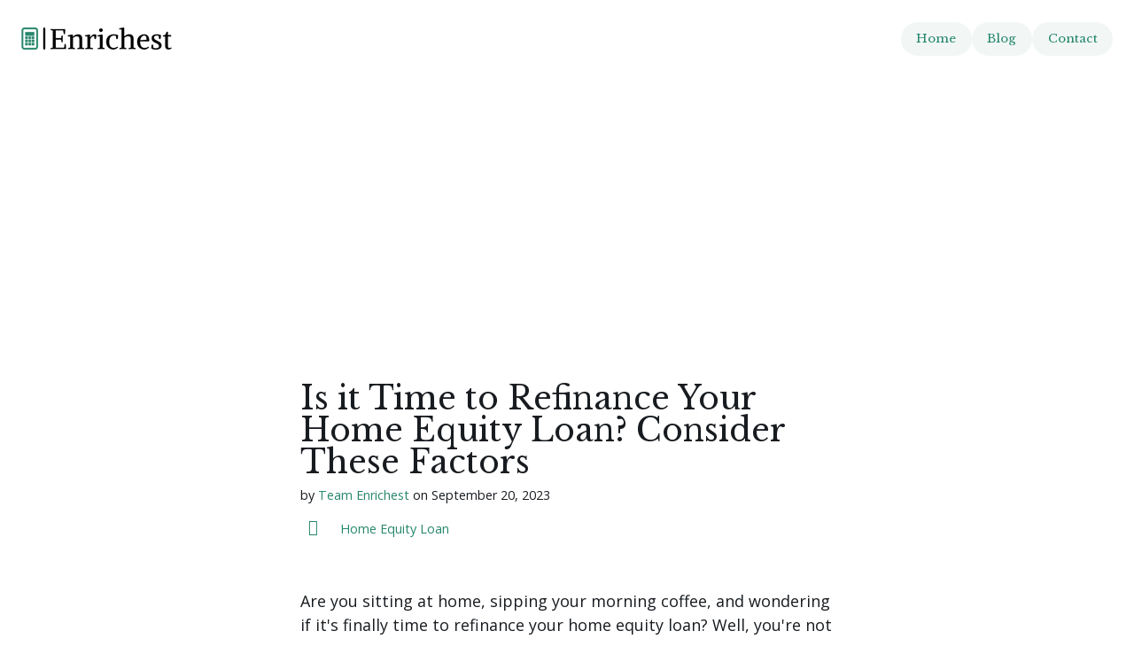

--- FILE ---
content_type: text/html; charset=UTF-8
request_url: https://enrichest.com/en/blog/is-it-time-to-refinance-home-equity-loan-consider-these-factors
body_size: 18398
content:
<!doctype html><html lang="en"><head>
    
    <meta charset="UTF-8">
    <meta name="viewport" content="width=device-width, initial-scale=1.0">    
    <title>Is it Time to Refinance Your Home Equity Loan? Consider These Factors</title>
    <meta name="description" content="Learn the crucial factors to consider if it's the right moment to refinance your home equity loan.">
    <meta name="theme-color" content="#ffffff">
    <link rel="canonical" href="https://enrichest.com/en/blog/is-it-time-to-refinance-home-equity-loan-consider-these-factors">
    
    
      <style id="stylePreloader">body::after {
    content:"";
    text-align: center;
    padding-top: 48vh;
    font-size: 56px;
    position: fixed;
    top: 0;
    bottom: 0;
    left: 0;
    right: 0;
    background: #fff;
    z-index: 99999999999!important;
    transform: translateY(0vh);
    transition: all ease-in-out 500ms;/*This timing used by js also*/
}

body.loaded::after {
    opacity: 0;
    
}</style>
      <script>//Sunrise
(function () {
  var jobIsDone = false;
  var animationDuration = 500;

  var timerId = setTimeout(function () {
    document.body && document.body.classList.add("loaded");
    jobIsDone = true;

    setTimeout(function () {
      document.getElementById("stylePreloader").remove();
    }, animationDuration);
  }, 3000);

  window.addEventListener("load", loadedHandler);

  function loadedHandler() {
    if (jobIsDone) {
      return true;
    } else {
      clearTimeout(timerId);
    }
    setTimeout(function () {
      document.body.classList.add("loaded");
    }, 100);
    setTimeout(function () {
      document.getElementById("stylePreloader").remove();
    }, 100 + animationDuration);
  }
})(); </script>
    
    
    <!-- Favicon -->
    <link rel="shortcut icon" href="https://enrichest.com/hubfs/raw_assets/public/@marketplace/Kohorta/Absolut/images/favico/favicon-96x96.png">

    <!-- CSS-->
    <link type="text/css" rel="stylesheet" href="https://enrichest.com/hubfs/hub_generated/template_assets/1/80022814164/1744384588775/template_main.min.css">
    
    <!-- Fonts -->
    
    
    
    <!-- Font Awesome -->  
    <script src="https://kit.fontawesome.com/b52d816134.js" crossorigin="anonymous"></script>
    
    
      
    

    <meta name="viewport" content="width=device-width, initial-scale=1">

    
    <meta property="og:description" content="Learn the crucial factors to consider if it's the right moment to refinance your home equity loan.">
    <meta property="og:title" content="Is it Time to Refinance Your Home Equity Loan? Consider These Factors">
    <meta name="twitter:description" content="Learn the crucial factors to consider if it's the right moment to refinance your home equity loan.">
    <meta name="twitter:title" content="Is it Time to Refinance Your Home Equity Loan? Consider These Factors">

    

    
    <style>
a.cta_button{-moz-box-sizing:content-box !important;-webkit-box-sizing:content-box !important;box-sizing:content-box !important;vertical-align:middle}.hs-breadcrumb-menu{list-style-type:none;margin:0px 0px 0px 0px;padding:0px 0px 0px 0px}.hs-breadcrumb-menu-item{float:left;padding:10px 0px 10px 10px}.hs-breadcrumb-menu-divider:before{content:'›';padding-left:10px}.hs-featured-image-link{border:0}.hs-featured-image{float:right;margin:0 0 20px 20px;max-width:50%}@media (max-width: 568px){.hs-featured-image{float:none;margin:0;width:100%;max-width:100%}}.hs-screen-reader-text{clip:rect(1px, 1px, 1px, 1px);height:1px;overflow:hidden;position:absolute !important;width:1px}
</style>

<link rel="stylesheet" href="https://fonts.googleapis.com/css2?family=Open+Sans:ital,wght@0,400;0,500;0,600;0,700;0,800;1,400;1,500;1,600;1,700;1,800&amp;display=swap">
<link rel="stylesheet" href="https://fonts.googleapis.com/css2?family=Libre+Baskerville:ital,wght@0,400;0,500;0,600;0,700;0,800;1,400;1,500;1,600;1,700;1,800&amp;display=swap">
<link rel="stylesheet" href="https://enrichest.com/hubfs/hub_generated/module_assets/1/80022808290/1744356709497/module_mega-menu.min.css">
<link rel="stylesheet" href="https://enrichest.com/hubfs/hub_generated/module_assets/1/80023109856/1744356720862/module_button-stack.min.css">

  <style>
    
  </style>


      <style>
        
        
        
        
        

        #hs_cos_wrapper_button_stack .button { margin-left:0.78rem; }

#hs_cos_wrapper_button_stack .btn-list__item:first-of-type .button { margin-left:0; }

#hs_cos_wrapper_button_stack .button1 {}

      </style>
    

      <style>
        
        
        
        
        

        #hs_cos_wrapper_button_stack .button { margin-left:0.78rem; }

#hs_cos_wrapper_button_stack .btn-list__item:first-of-type .button { margin-left:0; }

#hs_cos_wrapper_button_stack .button2 {}

      </style>
    

      <style>
        
        
        
        
        

        #hs_cos_wrapper_button_stack .button { margin-left:0.78rem; }

#hs_cos_wrapper_button_stack .btn-list__item:first-of-type .button { margin-left:0; }

#hs_cos_wrapper_button_stack .button3 {}

      </style>
    
<link rel="stylesheet" href="/hs/hsstatic/AsyncSupport/static-1.501/sass/comments_listing_asset.css">

    <style>
      #hs-button_widget_1712720799270 {
        
          
          display: inline-block;
        
        background-color: rgba(39, 135, 108,1.0);
        color: #FFFFFF;
        
        font-size: 20px;
        
        ;
        
          padding-top: px;
          padding-bottom: px;
        
        
          padding-left: px;
          padding-right: px;
        
      }
      #hs-button_widget_1712720799270:hover {
        background-color: rgba(33, 119, 95,1.0);
        color: rgba(255, 255, 255,1.0);
        
          padding-top: px;
          padding-bottom: px;
        
        
          padding-left: px;
          padding-right: px;
        

      }
    </style>
  

  <style>
  #hs_cos_wrapper_main_footer_nav_dnd-module-14 hr {
  border:0 none;
  border-bottom-width:1px;
  border-bottom-style:solid;
  border-bottom-color:rgba(211,231,225,1.0);
  margin-left:auto;
  margin-right:auto;
  margin-top:10px;
  margin-bottom:10px;
  width:100%;
}

  </style>

<link rel="stylesheet" href="https://7052064.fs1.hubspotusercontent-na1.net/hubfs/7052064/hub_generated/module_assets/1/-109050482603/1762452556307/module_social_follow.min.css">

  <style>
    #hs_cos_wrapper_widget_1713497431579 .hs-social-follow {}

#hs_cos_wrapper_widget_1713497431579 .hs-social-follow__link {
  width:24px;
  height:24px;
}

#hs_cos_wrapper_widget_1713497431579 .hs-social-follow__icon svg {
  width:min(32px,100%);
  height:min(32px,100%);
  fill:#000000;
}

#hs_cos_wrapper_widget_1713497431579 .hs-social-follow__link:hover,
#hs_cos_wrapper_widget_1713497431579 .hs-social-follow__link:focus {}

#hs_cos_wrapper_widget_1713497431579 .hs-social-follow__link:active {}

  </style>

<!-- Editor Styles -->
<style id="hs_editor_style" type="text/css">
#hs_cos_wrapper_widget_1712720799270  { background-color: #27876c !important; background-image: none !important; border-color: #27876c !important; border-radius: 60px !important; border-style: solid !important; border-width: 0px !important; display: block !important }
.main_footer_nav_dnd-row-0-force-full-width-section > .row-fluid {
  max-width: none !important;
}
.widget_1712720799270-flexbox-positioning {
  display: -ms-flexbox !important;
  -ms-flex-direction: column !important;
  -ms-flex-align: center !important;
  -ms-flex-pack: start;
  display: flex !important;
  flex-direction: column !important;
  align-items: center !important;
  justify-content: flex-start;
}
.widget_1712720799270-flexbox-positioning > div {
  max-width: 100%;
  flex-shrink: 0 !important;
}
/* HubSpot Non-stacked Media Query Styles */
@media (min-width:768px) {
  .main_footer_nav_dnd-column-13-row-1-vertical-alignment > .row-fluid {
    display: -ms-flexbox !important;
    -ms-flex-direction: row;
    display: flex !important;
    flex-direction: row;
  }
  .cell_17134974316922-vertical-alignment {
    display: -ms-flexbox !important;
    -ms-flex-direction: column !important;
    -ms-flex-pack: center !important;
    display: flex !important;
    flex-direction: column !important;
    justify-content: center !important;
  }
  .cell_17134974316922-vertical-alignment > div {
    flex-shrink: 0 !important;
  }
  .cell_17134974316922-row-0-vertical-alignment > .row-fluid {
    display: -ms-flexbox !important;
    -ms-flex-direction: row;
    display: flex !important;
    flex-direction: row;
  }
  .main_footer_nav_dnd-module-18-vertical-alignment {
    display: -ms-flexbox !important;
    -ms-flex-direction: column !important;
    -ms-flex-pack: center !important;
    display: flex !important;
    flex-direction: column !important;
    justify-content: center !important;
  }
  .main_footer_nav_dnd-module-18-vertical-alignment > div {
    flex-shrink: 0 !important;
  }
  .cell_1713497431691-vertical-alignment {
    display: -ms-flexbox !important;
    -ms-flex-direction: column !important;
    -ms-flex-pack: center !important;
    display: flex !important;
    flex-direction: column !important;
    justify-content: center !important;
  }
  .cell_1713497431691-vertical-alignment > div {
    flex-shrink: 0 !important;
  }
  .main_footer_nav_dnd-column-15-vertical-alignment {
    display: -ms-flexbox !important;
    -ms-flex-direction: column !important;
    -ms-flex-pack: center !important;
    display: flex !important;
    flex-direction: column !important;
    justify-content: center !important;
  }
  .main_footer_nav_dnd-column-15-vertical-alignment > div {
    flex-shrink: 0 !important;
  }
  .main_footer_nav_dnd-column-15-row-0-vertical-alignment > .row-fluid {
    display: -ms-flexbox !important;
    -ms-flex-direction: row;
    display: flex !important;
    flex-direction: row;
  }
  .main_footer_nav_dnd-module-17-vertical-alignment {
    display: -ms-flexbox !important;
    -ms-flex-direction: column !important;
    -ms-flex-pack: center !important;
    display: flex !important;
    flex-direction: column !important;
    justify-content: center !important;
  }
  .main_footer_nav_dnd-module-17-vertical-alignment > div {
    flex-shrink: 0 !important;
  }
  .main_footer_nav_dnd-module-16-vertical-alignment {
    display: -ms-flexbox !important;
    -ms-flex-direction: column !important;
    -ms-flex-pack: center !important;
    display: flex !important;
    flex-direction: column !important;
    justify-content: center !important;
  }
  .main_footer_nav_dnd-module-16-vertical-alignment > div {
    flex-shrink: 0 !important;
  }
}
/* HubSpot Styles (default) */
.main_footer_nav_dnd-row-0-padding {
  padding-top: 40px !important;
}
.main_footer_nav_dnd-row-0-background-layers {
  background-image: linear-gradient(rgba(242, 247, 246, 1), rgba(242, 247, 246, 1)) !important;
  background-position: left top !important;
  background-size: auto !important;
  background-repeat: no-repeat !important;
}
.main_footer_nav_dnd-row-1-padding {
  padding-top: 3.5em !important;
  padding-bottom: 1.67em !important;
}
.main_footer_nav_dnd-row-1-background-layers {
  background-image: linear-gradient(rgba(242, 247, 246, 1), rgba(242, 247, 246, 1)) !important;
  background-position: left top !important;
  background-size: auto !important;
  background-repeat: no-repeat !important;
}
.main_footer_nav_dnd-row-2-padding {
  padding-bottom: 1.67em !important;
}
.main_footer_nav_dnd-row-2-background-layers {
  background-image: linear-gradient(rgba(242, 247, 246, 1), rgba(242, 247, 246, 1)) !important;
  background-position: left top !important;
  background-size: auto !important;
  background-repeat: no-repeat !important;
}
.main_footer_nav_dnd-column-10-margin {
  margin-top: 1em !important;
  margin-bottom: 1em !important;
}
.main_footer_nav_dnd-column-7-margin {
  margin-top: 1em !important;
  margin-bottom: 1em !important;
}
.main_footer_nav_dnd-column-4-margin {
  margin-top: 1em !important;
  margin-bottom: 1em !important;
}
.main_footer_nav_dnd-column-1-margin {
  margin-top: 1em !important;
  margin-bottom: 1em !important;
}
.main_footer_nav_dnd-column-13-row-1-padding {
  padding-top: 1.33em !important;
}
.main_footer_nav_dnd-column-15-padding {
  padding-left: 0px !important;
}
.main_footer_nav_dnd-column-15-row-0-padding {
  padding-top: 0px !important;
  padding-bottom: 0px !important;
}
/* HubSpot Styles (mobile) */
@media (max-width: 767px) {
  .main_footer_nav_dnd-column-15-row-0-padding {
    padding-bottom: 1.33em !important;
  }
}
</style>
    <script type="application/ld+json">
{
  "mainEntityOfPage" : {
    "@type" : "WebPage",
    "@id" : "https://enrichest.com/en/blog/is-it-time-to-refinance-home-equity-loan-consider-these-factors"
  },
  "author" : {
    "name" : "Team Enrichest",
    "url" : "https://enrichest.com/en/blog/author/team-enrichest",
    "@type" : "Person"
  },
  "headline" : "Is it Time to Refinance Your Home Equity Loan? Consider These Factors",
  "datePublished" : "2023-09-20T18:21:23.000Z",
  "publisher" : {
    "logo" : {
      "url" : "https://26891490.fs1.hubspotusercontent-eu1.net/hubfs/26891490/enrichest-high-resolution-logo-transparent%20(1).png",
      "@type" : "ImageObject"
    },
    "@type" : "Organization"
  },
  "@context" : "https://schema.org",
  "@type" : "BlogPosting",
  "image" : [ "https://26891490.fs1.hubspotusercontent-eu1.net/hubfs/26891490/Blog/4b31b06d-cfb3-41fa-82be-941272f39eb1.jpg" ]
}
</script>


    
<!--  Added by GoogleAnalytics4 integration -->
<script>
var _hsp = window._hsp = window._hsp || [];
window.dataLayer = window.dataLayer || [];
function gtag(){dataLayer.push(arguments);}

var useGoogleConsentModeV2 = true;
var waitForUpdateMillis = 1000;


if (!window._hsGoogleConsentRunOnce) {
  window._hsGoogleConsentRunOnce = true;

  gtag('consent', 'default', {
    'ad_storage': 'denied',
    'analytics_storage': 'denied',
    'ad_user_data': 'denied',
    'ad_personalization': 'denied',
    'wait_for_update': waitForUpdateMillis
  });

  if (useGoogleConsentModeV2) {
    _hsp.push(['useGoogleConsentModeV2'])
  } else {
    _hsp.push(['addPrivacyConsentListener', function(consent){
      var hasAnalyticsConsent = consent && (consent.allowed || (consent.categories && consent.categories.analytics));
      var hasAdsConsent = consent && (consent.allowed || (consent.categories && consent.categories.advertisement));

      gtag('consent', 'update', {
        'ad_storage': hasAdsConsent ? 'granted' : 'denied',
        'analytics_storage': hasAnalyticsConsent ? 'granted' : 'denied',
        'ad_user_data': hasAdsConsent ? 'granted' : 'denied',
        'ad_personalization': hasAdsConsent ? 'granted' : 'denied'
      });
    }]);
  }
}

gtag('js', new Date());
gtag('set', 'developer_id.dZTQ1Zm', true);
gtag('config', 'G-96XRQ6N26X');
</script>
<script async src="https://www.googletagmanager.com/gtag/js?id=G-96XRQ6N26X"></script>

<!-- /Added by GoogleAnalytics4 integration -->


<script async src="https://pagead2.googlesyndication.com/pagead/js/adsbygoogle.js?client=ca-pub-5887883118382356" crossorigin="anonymous"></script>
<link rel="amphtml" href="https://enrichest.com/en/blog/is-it-time-to-refinance-home-equity-loan-consider-these-factors?hs_amp=true">

<meta property="og:image" content="https://enrichest.com/hubfs/Blog/4b31b06d-cfb3-41fa-82be-941272f39eb1.jpg">
<meta property="og:image:width" content="2048">
<meta property="og:image:height" content="1024">
<meta property="og:image:alt" content="Sign  in realistic, photographic style">
<meta name="twitter:image" content="https://enrichest.com/hubfs/Blog/4b31b06d-cfb3-41fa-82be-941272f39eb1.jpg">
<meta name="twitter:image:alt" content="Sign  in realistic, photographic style">

<meta property="og:url" content="https://enrichest.com/en/blog/is-it-time-to-refinance-home-equity-loan-consider-these-factors">
<meta name="twitter:card" content="summary_large_image">

<link rel="canonical" href="https://enrichest.com/en/blog/is-it-time-to-refinance-home-equity-loan-consider-these-factors">

<meta property="og:type" content="article">
<link rel="alternate" type="application/rss+xml" href="https://enrichest.com/en/blog/rss.xml">
<meta name="twitter:domain" content="enrichest.com">
<script src="//platform.linkedin.com/in.js" type="text/javascript">
    lang: en_US
</script>

<meta http-equiv="content-language" content="en">







  <meta name="generator" content="HubSpot"></head>

  <body class="h-footerBottom__base   hs-content-id-80103573224 hs-blog-post hs-blog-id-60633674170 ">
    <div class="h-footerBottom__shift">
    
      
        <div data-global-resource-path="@marketplace/Kohorta/Absolut/templates/partials/header.html">
<a href="#main-content" class="h-screenreader">Skip to content</a>

<header id="header" class="header">
    
      <div class="container-fluid">
<div class="row-fluid-wrapper">
<div class="row-fluid">
<div class="span12 widget-span widget-type-cell " style="" data-widget-type="cell" data-x="0" data-w="12">

</div><!--end widget-span -->
</div>
</div>
</div>
    
    <div class="inner-header container"> 
      
      <div class="header__logo">
        
          <div id="hs_cos_wrapper_header_logo" class="hs_cos_wrapper hs_cos_wrapper_widget hs_cos_wrapper_type_module no-margin" style="" data-hs-cos-general-type="widget" data-hs-cos-type="module">














  



  
  <a href="//enrichest.com/" id="hs-link-header_logo_logo_widget" style="border-width:0px;border:0px;"><img src="https://enrichest.com/hs-fs/hubfs/enrichest-high-resolution-logo-transparent%20(1).png?width=170&amp;height=26&amp;name=enrichest-high-resolution-logo-transparent%20(1).png" class="hs-image-widget " height="26" style="height: auto;width:170px;border-width:0px;border:0px;" width="170" alt="https://enrichest.com/" title="https://enrichest.com/" srcset="https://enrichest.com/hs-fs/hubfs/enrichest-high-resolution-logo-transparent%20(1).png?width=85&amp;height=13&amp;name=enrichest-high-resolution-logo-transparent%20(1).png 85w, https://enrichest.com/hs-fs/hubfs/enrichest-high-resolution-logo-transparent%20(1).png?width=170&amp;height=26&amp;name=enrichest-high-resolution-logo-transparent%20(1).png 170w, https://enrichest.com/hs-fs/hubfs/enrichest-high-resolution-logo-transparent%20(1).png?width=255&amp;height=39&amp;name=enrichest-high-resolution-logo-transparent%20(1).png 255w, https://enrichest.com/hs-fs/hubfs/enrichest-high-resolution-logo-transparent%20(1).png?width=340&amp;height=52&amp;name=enrichest-high-resolution-logo-transparent%20(1).png 340w, https://enrichest.com/hs-fs/hubfs/enrichest-high-resolution-logo-transparent%20(1).png?width=425&amp;height=65&amp;name=enrichest-high-resolution-logo-transparent%20(1).png 425w, https://enrichest.com/hs-fs/hubfs/enrichest-high-resolution-logo-transparent%20(1).png?width=510&amp;height=78&amp;name=enrichest-high-resolution-logo-transparent%20(1).png 510w" sizes="(max-width: 170px) 100vw, 170px"></a>

  </div>
        
      </div>

      
      <button id="header__block-toggle" class="header__block-toggle">
        <span class="header__block-toggle-item header__block-toggle-item--s"></span>
        <span class="header__block-toggle-item header__block-toggle-item--l"></span>
        <span class="header__block-toggle-item header__block-toggle-item--m"></span>
      </button>

      
      <div class="header__block">
        
        <div class="header__nav">
          <div id="hs_cos_wrapper_module_16524285148791" class="hs_cos_wrapper hs_cos_wrapper_widget hs_cos_wrapper_type_module" style="" data-hs-cos-general-type="widget" data-hs-cos-type="module"> 

 





 


<nav aria-label="Main menu">
  <ul class="main-nav-list" id="main-nav-list">

    
  </ul>
</nav></div>
        </div>

        
        <div class="header__cta">
          








<ul class="btn-list no-list">
  

    
    
    
    
    
    
    
    
    
    
    
    
    
    

    
    
      <li class="btn-list__item">
        
          
          
          
          <a href="https://enrichest.com" class="
      button button1 button--secondary button--s
    " id="button_button_stack_1" rel="">
          
          
          
          <span>Home</span>
          </a>
        
      </li>
    

    
    
  

    
    
    
    
    
    
    
    
    
    
    
    
    
    

    
    
      <li class="btn-list__item">
        
          
          
          
          <a href="https://enrichest.com/en/blog" class="
      button button2 button--secondary button--s
    " id="button_button_stack_2" rel="">
          
          
          
          <span>Blog</span>
          </a>
        
      </li>
    

    
    
  

    
    
    
    
    
    
    
    
    
    
    
    
    
    

    
    
      <li class="btn-list__item">
        
          
          
          
          <a href="https://enrichest.com/contact" class="
      button button3 button--secondary button--s
    " id="button_button_stack_3" rel="">
          
          
          
          <span>Contact</span>
          </a>
        
      </li>
    

    
    
  
</ul>

<script>
console.log({});
</script>
        </div>

        
        <div class="header__helpers">
          
          <span id="hs_cos_wrapper_language_switcher" class="hs_cos_wrapper hs_cos_wrapper_widget hs_cos_wrapper_type_language_switcher" style="" data-hs-cos-general-type="widget" data-hs-cos-type="language_switcher"></span>
        </div>
      </div>
    </div>
</header>

</div>
      

      
<main class="divider ">
  
  <article class="blogPost">
    
    <header class="blogPost__header container container--blogPost">
        
      
      <h1 class="blogPost__title"><span id="hs_cos_wrapper_name" class="hs_cos_wrapper hs_cos_wrapper_meta_field hs_cos_wrapper_type_text" style="" data-hs-cos-general-type="meta_field" data-hs-cos-type="text">Is it Time to Refinance Your Home Equity Loan? Consider These Factors</span></h1>
      
      
      <div>
        <div class="blog-post-card__author">
          
          <span>by 
            <a class="blog-post-card__authorName" href="https://enrichest.com/en/blog/author/team-enrichest">Team Enrichest</a>
              on 
              <time class="blogPost__date" datetime="2023-09-20 18:21:23">September 20, 2023</time>
          </span>
        </div>
        
          <div class="blogPost__tags">
            
              <a class="blogPost__tagLink" href="https://enrichest.com/en/blog/tag/home-equity-loan">Home Equity Loan</a>
            
          </div>
        
      </div>
      
      <div class="blogPost__image" style="background-image: url('https://enrichest.com/hubfs/Blog/4b31b06d-cfb3-41fa-82be-941272f39eb1.jpg'); background-repeat: no-repeat; background-size: cover; background-position: center;"></div>
      
    </header>

    
    <section class="blogPost__body divider container container--blogPost">
      <span id="hs_cos_wrapper_post_body" class="hs_cos_wrapper hs_cos_wrapper_meta_field hs_cos_wrapper_type_rich_text" style="" data-hs-cos-general-type="meta_field" data-hs-cos-type="rich_text"><p>Are you sitting at home, sipping your morning coffee, and wondering if it's finally time to refinance your home equity loan? Well, you're not alone. Many homeowners like yourself find themselves pondering the same question. <!--more-->With interest rates constantly fluctuating and the financial landscape evolving, it's essential to consider several factors before making your move. So, grab another sip of that coffee and take a deep breath.</p><p>In this article, we'll walk you through the key considerations that will help you determine whether it's the perfect moment to refinance your home equity loan or if it's best to hold off for the time being. Let's dive in and decode this complex yet vital financial decision together!</p><h2>Understanding Home Equity Loans</h2><p>Understanding <a href="https://enrichest.com/en/blog/leveraging-home-equity-loan-advantages-for-financial-freedom" rel="dofollow" target="_blank">Home Equity Loan</a>s is crucial when considering a Home Equity Loan Refinance. A home equity loan allows homeowners to borrow against the equity they have built in their property. This loan is secured by the value of the property itself. One benefit of a home equity loan is the potentially lower interest rate compared to other types of loans.</p><p>Additionally, the interest paid on a home equity loan may be tax-deductible. However, it's important to carefully assess the terms and conditions of the existing home equity loan before deciding to refinance. This understanding will help homeowners make an informed decision and potentially save money in the long run.</p><h2>Benefits of Refinancing a Home Equity Loan</h2><p>Refinancing your home equity loan can offer several benefits.</p><p>First, it allows you to potentially secure a lower interest rate, resulting in savings over the life of the loan. This can free up extra funds for other expenses or savings.</p><p>Second, refinancing gives you the opportunity to adjust the <a href="https://enrichest.com/en/blog/understanding-auto-loan-terms-guide-for-borrowers" rel="dofollow" target="_blank">loan term</a>, allowing you to shorten it and pay off your debt sooner or extend it for lower monthly payments.</p><p>Additionally, refinancing can help you consolidate multiple debts into a single loan, simplifying your finances.</p><h2>Factors to Consider for Home Equity Loan Refinance</h2><h3>Current Interest Rates</h3><p>When considering a home equity loan refinance, one important factor to assess is the current interest rates. The prevailing interest rates in the market heavily influence the cost of borrowing. By comparing the rates with your existing loan, you can determine if refinancing is financially worthwhile.</p><p>For example, if the current rates are significantly lower than what you initially secured, refinancing could lead to substantial savings over the life of the loan. However, it's crucial to note that interest rates fluctuate frequently, so staying informed about <a href="https://enrichest.com/en/blog/riding-investing-momentum-strategies-for-capitalizing-on-market-trends" rel="dofollow" target="_blank">market trends</a> and timing your refinance accordingly can potentially yield a lower monthly payment or a shorter loan term.</p><h4>Comparison with Existing Rate</h4><p>When considering whether to refinance your home equity loan, comparing it with your existing rate is vital. By analyzing the difference in interest rates, you can determine if refinancing will <a href="https://enrichest.com/en/blog/how-insurance-group-rates-can-save-you-money" rel="dofollow" target="_blank">save you money</a> in the long run.</p><p>For example, if you originally took out your loan when interest rates were higher and they have since declined, refinancing could lead to substantial savings. Alternatively, if you have an adjustable-rate loan and prefer the stability of a fixed-rate, comparing rates can help you make an informed decision. Remember, even a slight decrease in interest rates can translate into significant savings over time.</p><h4>Market Trends</h4><ul><li><strong>Keeping an eye on market trends is important when considering a home equity loan refinance. Here's why</strong>:</li><li><strong>Interest rates fluctuate</strong>: Changes in market interest rates can significantly impact the cost of borrowing. Refinancing when rates are lower can help you <a href="https://enrichest.com/en/blog/expert-personal-finance-tips-to-save-money-and-build-wealth" rel="dofollow" target="_blank">save money</a> in the long run.</li><li><strong>Supply and demand</strong>: Market conditions can affect the availability of refinancing options. During times of high demand, lenders may offer more competitive rates and terms.</li><li><strong>Economic indicators</strong>: Monitoring economic indicators such as inflation and unemployment can provide insights into the direction of interest rates.</li><li>For example, if the Federal Reserve announces a plan to lower interest rates, it could be a good time to explore refinancing options.</li><li>Staying informed about market trends allows you to make informed decisions about when to refinance your home equity loan.</li></ul><h3>Financial Goals and Needs</h3><p>When considering whether to refinance your home equity loan, it's important to assess your financial goals and needs. One common goal is to achieve lower monthly payments. Refinancing can help if you qualify for a lower <a href="https://enrichest.com/en/blog/how-to-secure-auto-loans-with-low-interest-rates" rel="dofollow" target="_blank">interest rate</a>, allowing you to reduce your monthly financial burden. Another goal may be to shorten the loan term and pay off the debt faster. By refinancing into a loan with a shorter term, you can save on interest payments and become debt-free sooner. Assessing your specific goals and needs will guide your decision-making process and help determine if refinancing is the right move for you.</p><h4>Lower Monthly Payments</h4><p>Refinancing your home equity loan can lead to lower monthly payments, providing you with increased financial flexibility. By securing a lower interest rate or extending the loan term, you can reduce your monthly payment burden.</p><p>For example, if your original loan had a higher interest rate, refinancing at a lower rate can result in significant savings each month. Similarly, extending the loan term allows for spreading out the payments over a longer period, reducing your monthly obligation. Lower monthly payments can free up additional funds, allowing you to allocate them towards other financial goals or expenses. It's important to consider the long-term financial benefits and weigh them against the costs of refinancing.</p><h4>Decreasing Loan Term</h4><p>When considering a home equity loan refinance, decreasing the loan term can be a smart move with several advantages. Here's why it's worth considering:</p><ul><li><strong>Pay off your debt faster</strong>: Shortening the loan term allows you to become debt-free sooner, saving you significant interest costs over time.</li><li><strong>Build equity faster</strong>: With a shorter loan term, you can build equity in your home at a quicker pace, providing you with greater financial security.</li><li><strong>Enjoy peace of mind</strong>: Being mortgage-free earlier can bring a sense of financial freedom and reduce financial stress in the long run.</li></ul><p>For example, if you have 20 years left on your current home equity loan, you may choose to refinance to a 15-year term, reducing both your overall interest payments and the time it takes to fully own your home.</p><h3>Loan-to-Value Ratio</h3><p>Understanding your loan-to-value ratio (LTV) is crucial when considering a home equity loan refinance. LTV is the percentage of your home's appraised value that your outstanding mortgage or loan represents. A lower LTV indicates less risk to lenders and may qualify you for better refinance terms.</p><p>For example, if your home is appraised at $200,000 and you owe $150,000, your LTV is 75%. Generally, a lower LTV increases your chances of accessing competitive interest rates and other favorable loan options. Before refinancing, calculate your LTV and explore ways to decrease it by paying down your mortgage or improving your home's value.</p><h4>Understanding LTV and Its Impact</h4><p>Understanding LTV (loan-to-value ratio) is vital when considering a home equity loan refinance. LTV measures the outstanding loan balance compared to the home's appraised value. A higher LTV indicates higher risk for lenders, potentially leading to unfavorable refinance terms.</p><p>For example, a homeowner with a $200,000 home and a $150,000 loan has an LTV of 75%. Lenders typically prefer a lower LTV, ideally below 80%, to offer more favorable rates and terms. Before refinancing, calculate your LTV using your current loan balance and your home's estimated value. Aim to maintain a lower LTV to increase your chances of securing better refinancing options.</p><h4>Effects on Refinancing Options</h4><p>The loan-to-value ratio has a significant impact on your ability to refinance a home equity loan. Lenders typically prefer borrowers with a lower LTV ratio, as it indicates less risk. If your home's value has increased since you initially took out the loan, you may qualify for better refinancing options. For example, if your current LTV ratio is below 80%, you could potentially access lower interest rates or higher loan amounts. Conversely, a high LTV ratio may limit your refinancing options or result in higher interest rates. Therefore, it is important to understand your LTV ratio and how it affects your refinancing choices.</p><h3>Credit Score and Debt-to-Income Ratio</h3><p>A crucial aspect to consider when contemplating a home equity loan refinance is your credit score and debt-to-income ratio. Lenders rely on these factors to assess your creditworthiness and determine the interest rate they can offer you. A higher credit score signifies a lower risk borrower, often resulting in more favorable loan terms.</p><p>Additionally, maintaining a healthy debt-to-income ratio demonstrates financial stability and responsible payment management. For instance, a credit score above 700 and a debt-to-income ratio below 40% can open doors to attractive refinancing options and potentially lower interest rates. It's important to review your credit report for any errors or areas of improvement before applying for a refinance.</p><h4>Role in Obtaining Favorable Rates</h4><p>When considering a home equity loan refinance, your credit score and debt-to-income ratio play a significant role in obtaining favorable rates. Lenders use these factors to determine your creditworthiness and assess the risk of lending to you. A higher credit score and a lower debt-to-income ratio generally result in better interest rates and loan terms.</p><p>For example, if you have a credit score above 700 and a debt-to-income ratio below 40%, you may qualify for lower rates. On the other hand, a lower credit score or a high debt-to-income ratio may limit your refinancing options and lead to higher interest rates. Therefore, it's crucial to maintain a healthy credit score and manage your debt responsibly to secure more favorable rates when refinancing your home equity loan.</p><h4>Assessing Financial Stability</h4><ul><li>Before deciding to refinance your home equity loan, it's important to evaluate your financial stability.</li><li>Review your current income, expenses, and debt obligations to determine if you can comfortably handle the new loan terms.</li><li>Consider factors such as job stability, savings, and emergency funds to ensure you have a safety net in case of unexpected expenses.</li><li>Analyze your credit score and debt-to-income ratio as they play a significant role in obtaining favorable rates for refinancing.</li><li>Assessing your financial stability will help you make an informed decision and avoid potential financial strain in the future.</li></ul><h2>Costs and Fees of Refinancing</h2><h3>Closing Costs</h3><p>Closing costs are an important consideration when refinancing a home equity loan. These costs can include fees for appraisals, title searches, and insurance. While they vary depending on the lender and location, they typically range from 2% to 5% of the loan amount. It's crucial to factor in these costs when evaluating the benefits of refinancing.</p><p>For example, if expected savings on interest payments outweigh the closing costs within a reasonable timeframe, refinancing may be a wise decision. However, if the closing costs are too high, it might negate the potential benefits. Therefore, it's important to carefully assess and compare the closing costs of different lenders before making a decision.</p><h4>Appraisal Fees</h4><p>Appraisal fees are a common expense when refinancing a home equity loan. These fees cover the cost of a professional appraiser who assesses the value of your property. The appraiser considers factors like market trends, property condition, and comparable sales in the area to determine the value. While appraisal fees can vary, they typically range from a few hundred to a thousand dollars.</p><p>It's important to budget for this expense when considering a home equity loan refinance, as it can impact your overall refinancing costs.</p><p>Additionally, a lower-than-expected appraisal value may affect your loan-to-value ratio and refinancing options.</p><h4>Title Search and Insurance</h4><p>When considering a home equity loan refinance, it's important to factor in the costs associated with title search and insurance. Title search verifies the ownership history of your property, identifying any liens or claims that may affect the loan. Insurance protects your lender and you against potential losses due to title defects. While the expenses for title search and insurance can vary, it's crucial to budget for them to ensure a smooth refinance process.</p><p>For example, title search and insurance costs typically range from 0.5% to 1% of the loan amount. Researching and comparing different providers can help you find competitive rates and ensure the necessary protection for your refinanced home equity loan.</p><h3>Prepayment Penalties</h3><p>Prepayment penalties are an important factor to consider when refinancing your home equity loan. Some lenders impose these fees if you pay off your loan early. Before refinancing, check if your current loan has any prepayment penalties and assess their impact on your potential savings.</p><p>For example, if the penalty outweighs the benefits of refinancing, it may not be worth pursuing. On the other hand, if the penalty is minimal or will be covered by the long-term savings from a lower interest rate, refinancing can still be a viable option. Always review the loan terms carefully and calculate the potential costs before making a decision.</p><h3>Loan Origination Fees</h3><p>Loan origination fees are an important factor to consider when refinancing a home equity loan. These fees cover the costs of processing and underwriting the new loan. While the specific amount can vary, it is typically a percentage of the loan amount.</p><p>For example, if the origination fee is 1% and you are refinancing a $100,000 loan, you would pay $1,000 in fees. It's crucial to compare origination fees among lenders to ensure you're getting a competitive rate. Keep in mind that lower origination fees can save you money upfront but may result in a higher interest rate. Therefore, it's essential to weigh the fees against the overall cost of the loan before making a decision.</p><h2>Determining the Best Refinancing Option</h2><h3>Working with Mortgage Lenders</h3><p>Working with Mortgage Lenders for Home Equity Loan Refinance:</p><ul><li>Research different lenders to find competitive rates and terms.</li><li>Compare loan terms, interest rates, and customer reviews to make an informed decision.</li><li>Consider the lender's reputation for customer service and responsiveness.</li><li>Ask about any fees associated with the refinancing process and factor them into your decision-making.</li><li>Provide accurate and complete documentation to ensure a smooth application process.</li><li>Communicate openly with your lender and ask questions to clarify any uncertainties.</li><li>Stay proactive and engaged throughout the refinancing process to ensure a successful outcome.</li></ul><p>Remember, choosing the right mortgage lender can make a significant difference in the overall success and satisfaction of your home equity loan refinance.</p><h4>Researching Different Lenders</h4><p>When researching different lenders for your home equity loan refinance, it's important to gather as much information as possible to make an informed decision. Here are some practical tips to help you in your research:</p><ul><li>Start by reading online reviews and ratings of various lenders to gauge their reputation and customer satisfaction.</li><li>Compare interest rates, loan terms, and fees offered by different lenders to find the most competitive options.</li><li>Consider reaching out to friends, family, or trusted professionals who have recently refinanced their home equity loans for recommendations and insights.</li><li>Take advantage of online tools and resources that allow you to compare lenders side by side, making it easier to evaluate your options.</li><li>Don't hesitate to ask questions and request quotes or pre-approval offers from multiple lenders to get a better understanding of what they can offer you.</li></ul><p>Remember, thorough research will help you identify a lender that aligns with your needs and offers the most favorable terms for your home equity loan refinance.</p><h4>Comparing Loan Terms and Conditions</h4><p>When considering a home equity loan refinance, it's crucial to compare the terms and conditions offered by different lenders. Take into account factors such as interest rates, repayment periods, and any associated fees. For instance, a lower interest rate can save you money in the long run, while a shorter repayment period may help you pay off the loan faster. Additionally, be sure to review details like prepayment penalties and loan origination fees, as they can impact the overall cost of refinancing. By comparing these aspects, you can make an informed decision and choose the option that best aligns with your financial goals and needs.</p><h3>Considering Refinancing Alternatives</h3><p>When contemplating a home equity loan refinance, it's important to explore alternative options that may better suit your financial needs. One alternative is a Home Equity Line of Credit (HELOC), which allows you to borrow against your home's value as needed. This flexible approach can be advantageous if you require funds for ongoing expenses or unforeseen emergencies. Another option is a cash-out refinance, where you replace your existing mortgage with a new one and receive additional cash that can be used for various purposes. This may be beneficial if you have specific goals or projects in mind, like home renovations or consolidating high-interest debt. Evaluating these alternatives can enhance your decision-making process and help you select the most suitable refinancing option for your circumstances.</p><h4>Home Equity Line of Credit (HELOC)</h4><p>Home Equity Line of Credit</p><ul><li>HELOC allows homeowners to access funds based on their home's equity.</li><li>It acts as a revolving line of credit, giving flexibility to borrow and repay multiple times.</li><li>Refinancing a home equity loan with a HELOC can offer lower interest rates and potential tax advantages.</li><li>HELOCs are suitable for homeowners who need ongoing access to funds or have variable financial needs.</li><li>Consider factors like interest rates, repayment terms, and potential fees when comparing HELOC refinancing options.</li><li>Consult with mortgage lenders to understand the specifics of HELOC refinancing and determine if it aligns with your goals.</li></ul><h4>Cash-Out Refinance</h4><p>A cash-out refinance is a type of home equity loan refinance that allows you to borrow more than what you owe on your current mortgage and take the difference as cash. This can be a practical option if you need funds for home improvements, debt consolidation, or other financial needs. By tapping into your home's equity, you can take advantage of potentially lower interest rates and tax advantages.</p><p>However, it's important to carefully consider the costs and long-term implications of this decision. Make sure you have a clear plan for using the cash and assess whether the benefits outweigh the risks before proceeding.</p><h2>Final thoughts</h2><p>If you have a home equity loan, it might be worth considering whether it's time to refinance. There are a few factors you should take into account before making a decision.</p><p>Firstly, evaluate the current interest rates. If rates have dropped significantly since you took out the loan, refinancing could help you secure a lower rate and potentially save money in the long run.</p><p>Secondly, think about your financial goals and circumstances. If you're planning to stay in your home for a long time and want to pay off your loan sooner, refinancing to a shorter term could be a smart move. On the other hand, if your financial situation has changed since you got the loan, extending the term might lower your monthly payments and provide some relief. Lastly, consider any additional costs associated with refinancing, such as closing fees. Make sure to calculate the potential savings against these costs to determine if a refinance is truly beneficial for you.</p></span>
    </section>

    
    <footer class="blogPost__footer container container--blogPost">
      
      <div class="blogPost__socialSharing">
        <span class="g-metaLabel">Spread the word:</span>
        <div class="c-social">
          
            <a class="c-social__link" href="https://twitter.com/intent/tweet?text=I+found+this+interesting+blog+post&amp;url=https://enrichest.com/en/blog/is-it-time-to-refinance-home-equity-loan-consider-these-factors" target="_blank" rel="noopener">
              <span id="hs_cos_wrapper_" class="hs_cos_wrapper hs_cos_wrapper_widget hs_cos_wrapper_type_icon" style="" data-hs-cos-general-type="widget" data-hs-cos-type="icon"><svg version="1.0" xmlns="http://www.w3.org/2000/svg" viewbox="0 0 512 512" aria-labelledby="twitter1" role="img"><title id="twitter1">Share this blog post on Twitter</title><g id="twitter1_layer"><path d="M459.37 151.716c.325 4.548.325 9.097.325 13.645 0 138.72-105.583 298.558-298.558 298.558-59.452 0-114.68-17.219-161.137-47.106 8.447.974 16.568 1.299 25.34 1.299 49.055 0 94.213-16.568 130.274-44.832-46.132-.975-84.792-31.188-98.112-72.772 6.498.974 12.995 1.624 19.818 1.624 9.421 0 18.843-1.3 27.614-3.573-48.081-9.747-84.143-51.98-84.143-102.985v-1.299c13.969 7.797 30.214 12.67 47.431 13.319-28.264-18.843-46.781-51.005-46.781-87.391 0-19.492 5.197-37.36 14.294-52.954 51.655 63.675 129.3 105.258 216.365 109.807-1.624-7.797-2.599-15.918-2.599-24.04 0-57.828 46.782-104.934 104.934-104.934 30.213 0 57.502 12.67 76.67 33.137 23.715-4.548 46.456-13.32 66.599-25.34-7.798 24.366-24.366 44.833-46.132 57.827 21.117-2.273 41.584-8.122 60.426-16.243-14.292 20.791-32.161 39.308-52.628 54.253z" /></g></svg></span>
            </a>
          
          
            <a class="c-social__link" href="http://www.facebook.com/share.php?u=https://enrichest.com/en/blog/is-it-time-to-refinance-home-equity-loan-consider-these-factors" target="_blank" rel="noopener">
              <span id="hs_cos_wrapper_" class="hs_cos_wrapper hs_cos_wrapper_widget hs_cos_wrapper_type_icon" style="" data-hs-cos-general-type="widget" data-hs-cos-type="icon"><svg version="1.0" xmlns="http://www.w3.org/2000/svg" viewbox="0 0 264 512" aria-labelledby="facebook-f2" role="img"><title id="facebook-f2">Share this blog post on Facebook</title><g id="facebook-f2_layer"><path d="M76.7 512V283H0v-91h76.7v-71.7C76.7 42.4 124.3 0 193.8 0c33.3 0 61.9 2.5 70.2 3.6V85h-48.2c-37.8 0-45.1 18-45.1 44.3V192H256l-11.7 91h-73.6v229" /></g></svg></span>
            </a>
          
          
            <a class="c-social__link" href="http://www.linkedin.com/shareArticle?mini=true&amp;url=https://enrichest.com/en/blog/is-it-time-to-refinance-home-equity-loan-consider-these-factors" target="_blank" rel="noopener">
              <span id="hs_cos_wrapper_" class="hs_cos_wrapper hs_cos_wrapper_widget hs_cos_wrapper_type_icon" style="" data-hs-cos-general-type="widget" data-hs-cos-type="icon"><svg version="1.0" xmlns="http://www.w3.org/2000/svg" viewbox="0 0 448 512" aria-labelledby="linkedin-in3" role="img"><title id="linkedin-in3">Share this blog post on LinkedIn</title><g id="linkedin-in3_layer"><path d="M100.3 480H7.4V180.9h92.9V480zM53.8 140.1C24.1 140.1 0 115.5 0 85.8 0 56.1 24.1 32 53.8 32c29.7 0 53.8 24.1 53.8 53.8 0 29.7-24.1 54.3-53.8 54.3zM448 480h-92.7V334.4c0-34.7-.7-79.2-48.3-79.2-48.3 0-55.7 37.7-55.7 76.7V480h-92.8V180.9h89.1v40.8h1.3c12.4-23.5 42.7-48.3 87.9-48.3 94 0 111.3 61.9 111.3 142.3V480z" /></g></svg></span>
            </a>
          
        </div>
      </div>

      
      
      
      
      
        <section class="blogPost__comments">
          <h3 class="g-metaLabel">Leave a comment:</h3>
          <div id="hs_cos_wrapper_blog_comments" class="hs_cos_wrapper hs_cos_wrapper_widget hs_cos_wrapper_type_module widget-type-blog_comments" style="" data-hs-cos-general-type="widget" data-hs-cos-type="module"><span id="hs_cos_wrapper_blog_comments_blog_comments" class="hs_cos_wrapper hs_cos_wrapper_widget hs_cos_wrapper_type_blog_comments" style="" data-hs-cos-general-type="widget" data-hs-cos-type="blog_comments">
<div class="section post-footer">
    <div id="comments-listing" class="new-comments"></div>
    
      <div id="hs_form_target_ef6ff46b-f5c4-481a-8673-d60d1f5de4cb"></div>
      
      
      
      
    
</div>

</span></div>
        </section>
      

    </footer>
  </article>
  
  <section class="bg--lightAlt relatedPosts">
    <div class="container">
      
        
      <h2 class="g-heading g-heading--tertiary centered--t">Related Articles</h2>
      <div class="relatedPosts__list">
        
  

        <article class="blog-post-card blog-post-card--s">
          
            <a href="https://enrichest.com/en/blog/when-to-raise-prices-and-how-to-do-it-without-losing-customers" class=" img">
              <img class="related-post__image" src="https://enrichest.com/hubfs/AI-Generated%20Media/Images/Raise%20Prices%20and%20How%20to%20Do%20It%20Without%20Losing%20Customers-1.jpeg" loading="lazy" alt="">
            </a>
          
          <section class="blog-post-card__content">
            <h3 class="blog-post-card__title"><a href="https://enrichest.com/en/blog/when-to-raise-prices-and-how-to-do-it-without-losing-customers">When to Raise Prices and How to Do It Without Losing Customers</a></h3>
            <div class="blog-post-card__summary"><p style="text-align: justify;">In any business, pricing plays a crucial role in driving profitability and growth. However, the...</p></div>
            <div class="blog-post-card__author">
              <span>by <a class="relatedPost__authorName" href="https://enrichest.com/en/blog/author/guest-author">Guest Author</a></span>
            </div>
          </section>
        </article>

      

  

        <article class="blog-post-card blog-post-card--s">
          
            <a href="https://enrichest.com/en/blog/what-to-consider-when-choosing-installment-loans-lenders" class=" img">
              <img class="related-post__image" src="https://enrichest.com/hubfs/Blog/8906fdfb-9409-4c0b-ad56-ba0b41c3bd53.jpg" loading="lazy" alt="Tulip garden  in realistic, photographic style">
            </a>
          
          <section class="blog-post-card__content">
            <h3 class="blog-post-card__title"><a href="https://enrichest.com/en/blog/what-to-consider-when-choosing-installment-loans-lenders">What to Consider When Choosing Installment Loans Lenders</a></h3>
            <div class="blog-post-card__summary"><p>When it comes to financial emergencies or unexpected expenses, many of us find ourselves in need of...</p></div>
            <div class="blog-post-card__author">
              <span>by <a class="relatedPost__authorName" href="https://enrichest.com/en/blog/author/team-enrichest">Team Enrichest</a></span>
            </div>
          </section>
        </article>

      

  

        <article class="blog-post-card blog-post-card--s">
          
            <a href="https://enrichest.com/en/blog/exploring-roth-ira-conversion-rules-is-it-right-move-for-you" class=" img">
              <img class="related-post__image" src="https://enrichest.com/hubfs/Blog/06175f8c-7959-416c-a049-57dbac753085.jpg" loading="lazy" alt="Plant  in realistic, photographic style">
            </a>
          
          <section class="blog-post-card__content">
            <h3 class="blog-post-card__title"><a href="https://enrichest.com/en/blog/exploring-roth-ira-conversion-rules-is-it-right-move-for-you">Exploring Roth IRA Conversion Rules: Is it the Right Move for You?</a></h3>
            <div class="blog-post-card__summary"><p>Are you tired of the same old humdrum approach to saving for retirement? If you're looking for a...</p></div>
            <div class="blog-post-card__author">
              <span>by <a class="relatedPost__authorName" href="https://enrichest.com/en/blog/author/team-enrichest">Team Enrichest</a></span>
            </div>
          </section>
        </article>

      


      </div>
    </div>
  </section>
</main>

    </div>

    <footer class="b-footer">
      
        <div data-global-resource-path="@marketplace/Kohorta/Absolut/templates/partials/footer.html">












<div class="container-fluid footer__nav--dnd">
<div class="row-fluid-wrapper">
<div class="row-fluid">
<div class="span12 widget-span widget-type-cell " style="" data-widget-type="cell" data-x="0" data-w="12">

<div class="row-fluid-wrapper row-depth-1 row-number-1 main_footer_nav_dnd-row-0-background-layers dnd-section main_footer_nav_dnd-row-0-force-full-width-section main_footer_nav_dnd-row-0-background-color main_footer_nav_dnd-row-0-padding">
<div class="row-fluid ">
<div class="span12 widget-span widget-type-cell dnd-column" style="" data-widget-type="cell" data-x="0" data-w="12">

<div class="row-fluid-wrapper row-depth-1 row-number-2 dnd-row">
<div class="row-fluid ">
<div class="span12 widget-span widget-type-custom_widget widget_1712720799270-flexbox-positioning dnd-module" style="" data-widget-type="custom_widget" data-x="0" data-w="12">
<div id="hs_cos_wrapper_widget_1712720799270" class="hs_cos_wrapper hs_cos_wrapper_widget hs_cos_wrapper_type_module" style="" data-hs-cos-general-type="widget" data-hs-cos-type="module">
  



  
    
  



<a class="hs-button" href="https://enrichest.com/contact" id="hs-button_widget_1712720799270" rel="">
  Start understanding your wealth
</a>


  
</div>

</div><!--end widget-span -->
</div><!--end row-->
</div><!--end row-wrapper -->

</div><!--end widget-span -->
</div><!--end row-->
</div><!--end row-wrapper -->

<div class="row-fluid-wrapper row-depth-1 row-number-3 main_footer_nav_dnd-row-1-background-layers dnd-section main_footer_nav_dnd-row-1-padding main_footer_nav_dnd-row-1-background-color">
<div class="row-fluid ">
<div class="span3 widget-span widget-type-cell main_footer_nav_dnd-column-1-margin dnd-column" style="" data-widget-type="cell" data-x="0" data-w="3">

<div class="row-fluid-wrapper row-depth-1 row-number-4 dnd-row">
<div class="row-fluid ">
<div class="span12 widget-span widget-type-custom_widget dnd-module" style="" data-widget-type="custom_widget" data-x="0" data-w="12">
<div id="hs_cos_wrapper_main_footer_nav_dnd-module-2" class="hs_cos_wrapper hs_cos_wrapper_widget hs_cos_wrapper_type_module widget-type-header" style="" data-hs-cos-general-type="widget" data-hs-cos-type="module">



<span id="hs_cos_wrapper_main_footer_nav_dnd-module-2_" class="hs_cos_wrapper hs_cos_wrapper_widget hs_cos_wrapper_type_header" style="" data-hs-cos-general-type="widget" data-hs-cos-type="header"><h4>Loans</h4></span></div>

</div><!--end widget-span -->
</div><!--end row-->
</div><!--end row-wrapper -->

<div class="row-fluid-wrapper row-depth-1 row-number-5 dnd-row">
<div class="row-fluid ">
<div class="span12 widget-span widget-type-custom_widget dnd-module" style="" data-widget-type="custom_widget" data-x="0" data-w="12">
<div id="hs_cos_wrapper_main_footer_nav_dnd-module-3" class="hs_cos_wrapper hs_cos_wrapper_widget hs_cos_wrapper_type_module widget-type-simple_menu" style="" data-hs-cos-general-type="widget" data-hs-cos-type="module"><span id="hs_cos_wrapper_main_footer_nav_dnd-module-3_" class="hs_cos_wrapper hs_cos_wrapper_widget hs_cos_wrapper_type_simple_menu" style="" data-hs-cos-general-type="widget" data-hs-cos-type="simple_menu"><div id="hs_menu_wrapper_main_footer_nav_dnd-module-3_" class="hs-menu-wrapper active-branch flyouts hs-menu-flow-vertical" role="navigation" data-sitemap-name="" data-menu-id="" aria-label="Navigation Menu">
 <ul role="menu">
  <li class="hs-menu-item hs-menu-depth-1" role="none"><a href="https://enrichest.com/en/blog/tag/auto-loans" role="menuitem" target="_self">Auto loans</a></li>
  <li class="hs-menu-item hs-menu-depth-1" role="none"><a href="https://enrichest.com/en/blog/tag/payday-loans" role="menuitem" target="_self">Payday loans</a></li>
  <li class="hs-menu-item hs-menu-depth-1" role="none"><a href="https://enrichest.com/en/blog/tag/student-loans" role="menuitem" target="_self">Student loans</a></li>
  <li class="hs-menu-item hs-menu-depth-1" role="none"><a href="https://enrichest.com/en/blog/tag/construction-loans" role="menuitem" target="_self">Construction loans</a></li>
  <li class="hs-menu-item hs-menu-depth-1" role="none"><a href="https://enrichest.com/en/blog/tag/business-loans" role="menuitem" target="_self">Business loans</a></li>
 </ul>
</div></span></div>

</div><!--end widget-span -->
</div><!--end row-->
</div><!--end row-wrapper -->

</div><!--end widget-span -->
<div class="span3 widget-span widget-type-cell main_footer_nav_dnd-column-4-margin dnd-column" style="" data-widget-type="cell" data-x="3" data-w="3">

<div class="row-fluid-wrapper row-depth-1 row-number-6 dnd-row">
<div class="row-fluid ">
<div class="span12 widget-span widget-type-custom_widget dnd-module" style="" data-widget-type="custom_widget" data-x="0" data-w="12">
<div id="hs_cos_wrapper_main_footer_nav_dnd-module-5" class="hs_cos_wrapper hs_cos_wrapper_widget hs_cos_wrapper_type_module widget-type-header" style="" data-hs-cos-general-type="widget" data-hs-cos-type="module">



<span id="hs_cos_wrapper_main_footer_nav_dnd-module-5_" class="hs_cos_wrapper hs_cos_wrapper_widget hs_cos_wrapper_type_header" style="" data-hs-cos-general-type="widget" data-hs-cos-type="header"><h4>Income</h4></span></div>

</div><!--end widget-span -->
</div><!--end row-->
</div><!--end row-wrapper -->

<div class="row-fluid-wrapper row-depth-1 row-number-7 dnd-row">
<div class="row-fluid ">
<div class="span12 widget-span widget-type-custom_widget dnd-module" style="" data-widget-type="custom_widget" data-x="0" data-w="12">
<div id="hs_cos_wrapper_main_footer_nav_dnd-module-6" class="hs_cos_wrapper hs_cos_wrapper_widget hs_cos_wrapper_type_module widget-type-simple_menu" style="" data-hs-cos-general-type="widget" data-hs-cos-type="module"><span id="hs_cos_wrapper_main_footer_nav_dnd-module-6_" class="hs_cos_wrapper hs_cos_wrapper_widget hs_cos_wrapper_type_simple_menu" style="" data-hs-cos-general-type="widget" data-hs-cos-type="simple_menu"><div id="hs_menu_wrapper_main_footer_nav_dnd-module-6_" class="hs-menu-wrapper active-branch flyouts hs-menu-flow-vertical" role="navigation" data-sitemap-name="" data-menu-id="" aria-label="Navigation Menu">
 <ul role="menu">
  <li class="hs-menu-item hs-menu-depth-1" role="none"><a href="https://enrichest.com/en/blog/tag/net-worth" role="menuitem" target="_self">Net worth</a></li>
  <li class="hs-menu-item hs-menu-depth-1" role="none"><a href="https://enrichest.com/en/blog/tag/income" role="menuitem" target="_self">Income</a></li>
  <li class="hs-menu-item hs-menu-depth-1" role="none"><a href="https://enrichest.com/en/blog/tag/side-hustles" role="menuitem" target="_self">Side hustles</a></li>
  <li class="hs-menu-item hs-menu-depth-1" role="none"><a href="https://enrichest.com/en/blog/tag/earn-extra-income" role="menuitem" target="_self">Earn extra income</a></li>
  <li class="hs-menu-item hs-menu-depth-1" role="none"><a href="https://enrichest.com/en/blog/tag/budgeting" role="menuitem" target="_self">Budgeting</a></li>
 </ul>
</div></span></div>

</div><!--end widget-span -->
</div><!--end row-->
</div><!--end row-wrapper -->

</div><!--end widget-span -->
<div class="span3 widget-span widget-type-cell main_footer_nav_dnd-column-7-margin dnd-column" style="" data-widget-type="cell" data-x="6" data-w="3">

<div class="row-fluid-wrapper row-depth-1 row-number-8 dnd-row">
<div class="row-fluid ">
<div class="span12 widget-span widget-type-custom_widget dnd-module" style="" data-widget-type="custom_widget" data-x="0" data-w="12">
<div id="hs_cos_wrapper_main_footer_nav_dnd-module-8" class="hs_cos_wrapper hs_cos_wrapper_widget hs_cos_wrapper_type_module widget-type-header" style="" data-hs-cos-general-type="widget" data-hs-cos-type="module">



<span id="hs_cos_wrapper_main_footer_nav_dnd-module-8_" class="hs_cos_wrapper hs_cos_wrapper_widget hs_cos_wrapper_type_header" style="" data-hs-cos-general-type="widget" data-hs-cos-type="header"><h4>Taxes</h4></span></div>

</div><!--end widget-span -->
</div><!--end row-->
</div><!--end row-wrapper -->

<div class="row-fluid-wrapper row-depth-1 row-number-9 dnd-row">
<div class="row-fluid ">
<div class="span12 widget-span widget-type-custom_widget dnd-module" style="" data-widget-type="custom_widget" data-x="0" data-w="12">
<div id="hs_cos_wrapper_main_footer_nav_dnd-module-9" class="hs_cos_wrapper hs_cos_wrapper_widget hs_cos_wrapper_type_module widget-type-simple_menu" style="" data-hs-cos-general-type="widget" data-hs-cos-type="module"><span id="hs_cos_wrapper_main_footer_nav_dnd-module-9_" class="hs_cos_wrapper hs_cos_wrapper_widget hs_cos_wrapper_type_simple_menu" style="" data-hs-cos-general-type="widget" data-hs-cos-type="simple_menu"><div id="hs_menu_wrapper_main_footer_nav_dnd-module-9_" class="hs-menu-wrapper active-branch flyouts hs-menu-flow-vertical" role="navigation" data-sitemap-name="" data-menu-id="" aria-label="Navigation Menu">
 <ul role="menu">
  <li class="hs-menu-item hs-menu-depth-1" role="none"><a href="https://enrichest.com/en/blog/tag/tax-planning" role="menuitem" target="_self">Tax planning</a></li>
  <li class="hs-menu-item hs-menu-depth-1" role="none"><a href="https://enrichest.com/en/blog/tag/tax-strategies" role="menuitem" target="_self">Tax strategies</a></li>
  <li class="hs-menu-item hs-menu-depth-1" role="none"><a href="https://enrichest.com/en/blog/tag/inheritance-tax" role="menuitem" target="_self">Inheritance tax</a></li>
  <li class="hs-menu-item hs-menu-depth-1" role="none"><a href="https://enrichest.com/en/blog/tag/tax-deductions" role="menuitem" target="_self">Tax deductions</a></li>
  <li class="hs-menu-item hs-menu-depth-1" role="none"><a href="https://enrichest.com/en/blog/tag/capital-gains-tax" role="menuitem" target="_self">Capital gains tax</a></li>
 </ul>
</div></span></div>

</div><!--end widget-span -->
</div><!--end row-->
</div><!--end row-wrapper -->

</div><!--end widget-span -->
<div class="span3 widget-span widget-type-cell main_footer_nav_dnd-column-10-margin dnd-column" style="" data-widget-type="cell" data-x="9" data-w="3">

<div class="row-fluid-wrapper row-depth-1 row-number-10 dnd-row">
<div class="row-fluid ">
<div class="span12 widget-span widget-type-custom_widget dnd-module" style="" data-widget-type="custom_widget" data-x="0" data-w="12">
<div id="hs_cos_wrapper_main_footer_nav_dnd-module-11" class="hs_cos_wrapper hs_cos_wrapper_widget hs_cos_wrapper_type_module widget-type-header" style="" data-hs-cos-general-type="widget" data-hs-cos-type="module">



<span id="hs_cos_wrapper_main_footer_nav_dnd-module-11_" class="hs_cos_wrapper hs_cos_wrapper_widget hs_cos_wrapper_type_header" style="" data-hs-cos-general-type="widget" data-hs-cos-type="header"><h4>Assets</h4></span></div>

</div><!--end widget-span -->
</div><!--end row-->
</div><!--end row-wrapper -->

<div class="row-fluid-wrapper row-depth-1 row-number-11 dnd-row">
<div class="row-fluid ">
<div class="span12 widget-span widget-type-custom_widget dnd-module" style="" data-widget-type="custom_widget" data-x="0" data-w="12">
<div id="hs_cos_wrapper_main_footer_nav_dnd-module-12" class="hs_cos_wrapper hs_cos_wrapper_widget hs_cos_wrapper_type_module widget-type-simple_menu" style="" data-hs-cos-general-type="widget" data-hs-cos-type="module"><span id="hs_cos_wrapper_main_footer_nav_dnd-module-12_" class="hs_cos_wrapper hs_cos_wrapper_widget hs_cos_wrapper_type_simple_menu" style="" data-hs-cos-general-type="widget" data-hs-cos-type="simple_menu"><div id="hs_menu_wrapper_main_footer_nav_dnd-module-12_" class="hs-menu-wrapper active-branch flyouts hs-menu-flow-vertical" role="navigation" data-sitemap-name="" data-menu-id="" aria-label="Navigation Menu">
 <ul role="menu">
  <li class="hs-menu-item hs-menu-depth-1" role="none"><a href="https://enrichest.com/en/blog/tag/stocks" role="menuitem" target="_self">Stocks</a></li>
  <li class="hs-menu-item hs-menu-depth-1" role="none"><a href="https://enrichest.com/en/blog/tag/bonds" role="menuitem" target="_self">Bonds</a></li>
  <li class="hs-menu-item hs-menu-depth-1" role="none"><a href="https://enrichest.com/en/blog/tag/mutual-funds" role="menuitem" target="_self">Mutual funds</a></li>
  <li class="hs-menu-item hs-menu-depth-1" role="none"><a href="https://enrichest.com/en/blog/tag/401k" role="menuitem" target="_self">401k</a></li>
  <li class="hs-menu-item hs-menu-depth-1" role="none"><a href="https://enrichest.com/en/blog/tag/etfs" role="menuitem" target="_self">ETFs</a></li>
 </ul>
</div></span></div>

</div><!--end widget-span -->
</div><!--end row-->
</div><!--end row-wrapper -->

</div><!--end widget-span -->
</div><!--end row-->
</div><!--end row-wrapper -->

<div class="row-fluid-wrapper row-depth-1 row-number-12 dnd-section main_footer_nav_dnd-row-2-padding main_footer_nav_dnd-row-2-background-layers main_footer_nav_dnd-row-2-background-color">
<div class="row-fluid ">
<div class="span12 widget-span widget-type-cell dnd-column" style="" data-widget-type="cell" data-x="0" data-w="12">

<div class="row-fluid-wrapper row-depth-1 row-number-13 dnd-row">
<div class="row-fluid ">
<div class="span12 widget-span widget-type-custom_widget dnd-module" style="" data-widget-type="custom_widget" data-x="0" data-w="12">
<div id="hs_cos_wrapper_main_footer_nav_dnd-module-14" class="hs_cos_wrapper hs_cos_wrapper_widget hs_cos_wrapper_type_module" style="" data-hs-cos-general-type="widget" data-hs-cos-type="module">







<hr></div>

</div><!--end widget-span -->
</div><!--end row-->
</div><!--end row-wrapper -->

<div class="row-fluid-wrapper row-depth-1 row-number-14 main_footer_nav_dnd-column-13-row-1-vertical-alignment dnd-row main_footer_nav_dnd-column-13-row-1-padding">
<div class="row-fluid ">
<div class="span4 widget-span widget-type-cell main_footer_nav_dnd-column-15-padding main_footer_nav_dnd-column-15-vertical-alignment dnd-column" style="" data-widget-type="cell" data-x="0" data-w="4">

<div class="row-fluid-wrapper row-depth-1 row-number-15 dnd-row main_footer_nav_dnd-column-15-row-0-padding main_footer_nav_dnd-column-15-row-0-vertical-alignment">
<div class="row-fluid ">
<div class="span1 widget-span widget-type-custom_widget dnd-module main_footer_nav_dnd-module-16-vertical-alignment" style="" data-widget-type="custom_widget" data-x="0" data-w="1">
<div id="hs_cos_wrapper_main_footer_nav_dnd-module-16" class="hs_cos_wrapper hs_cos_wrapper_widget hs_cos_wrapper_type_module footer__logo" style="" data-hs-cos-general-type="widget" data-hs-cos-type="module">














  



  
  <a href="//enrichest.com/" id="hs-link-main_footer_nav_dnd-module-16_logo_widget" style="border-width:0px;border:0px;"><img src="https://enrichest.com/hs-fs/hubfs/raw_assets/public/@marketplace/Kohorta/Absolut/images/brand/absolut-logomark-nobg.png?width=30&amp;height=297&amp;name=absolut-logomark-nobg.png" class="hs-image-widget " height="297" style="height: auto;width:30px;border-width:0px;border:0px;" width="30" alt="Absolut theme logo" title="Absolut theme logo" srcset="https://enrichest.com/hs-fs/hubfs/raw_assets/public/@marketplace/Kohorta/Absolut/images/brand/absolut-logomark-nobg.png?width=15&amp;height=149&amp;name=absolut-logomark-nobg.png 15w, https://enrichest.com/hs-fs/hubfs/raw_assets/public/@marketplace/Kohorta/Absolut/images/brand/absolut-logomark-nobg.png?width=30&amp;height=297&amp;name=absolut-logomark-nobg.png 30w, https://enrichest.com/hs-fs/hubfs/raw_assets/public/@marketplace/Kohorta/Absolut/images/brand/absolut-logomark-nobg.png?width=45&amp;height=446&amp;name=absolut-logomark-nobg.png 45w, https://enrichest.com/hs-fs/hubfs/raw_assets/public/@marketplace/Kohorta/Absolut/images/brand/absolut-logomark-nobg.png?width=60&amp;height=594&amp;name=absolut-logomark-nobg.png 60w, https://enrichest.com/hs-fs/hubfs/raw_assets/public/@marketplace/Kohorta/Absolut/images/brand/absolut-logomark-nobg.png?width=75&amp;height=743&amp;name=absolut-logomark-nobg.png 75w, https://enrichest.com/hs-fs/hubfs/raw_assets/public/@marketplace/Kohorta/Absolut/images/brand/absolut-logomark-nobg.png?width=90&amp;height=891&amp;name=absolut-logomark-nobg.png 90w" sizes="(max-width: 30px) 100vw, 30px"></a>

  </div>

</div><!--end widget-span -->
<div class="span11 widget-span widget-type-custom_widget dnd-module main_footer_nav_dnd-module-17-vertical-alignment" style="" data-widget-type="custom_widget" data-x="1" data-w="11">
<div id="hs_cos_wrapper_main_footer_nav_dnd-module-17" class="hs_cos_wrapper hs_cos_wrapper_widget hs_cos_wrapper_type_module footer__meta widget-type-rich_text" style="" data-hs-cos-general-type="widget" data-hs-cos-type="module"><span id="hs_cos_wrapper_main_footer_nav_dnd-module-17_" class="hs_cos_wrapper hs_cos_wrapper_widget hs_cos_wrapper_type_rich_text" style="" data-hs-cos-general-type="widget" data-hs-cos-type="rich_text"><div style="opacity: 0.6;">©Copyright. All rights reserved</div></span></div>

</div><!--end widget-span -->
</div><!--end row-->
</div><!--end row-wrapper -->

</div><!--end widget-span -->
<div class="span4 widget-span widget-type-cell cell_1713497431691-vertical-alignment dnd-column" style="" data-widget-type="cell" data-x="4" data-w="4">

<div class="row-fluid-wrapper row-depth-1 row-number-16 dnd-row">
<div class="row-fluid ">
<div class="span12 widget-span widget-type-custom_widget dnd-module" style="" data-widget-type="custom_widget" data-x="0" data-w="12">
<div id="hs_cos_wrapper_widget_1713497431579" class="hs_cos_wrapper hs_cos_wrapper_widget hs_cos_wrapper_type_module" style="" data-hs-cos-general-type="widget" data-hs-cos-type="module">

<div class="hs-social-follow">
        

        
          
            
          
        

        
        
  

  
    
    

  
    
  

  

  <a rel="nofollow noopener" class="hs-social-follow__link hs-social-follow__link--hs-social-follow__icon--custom" target="_blank" aria-label="" href="https://www.linkedin.com/company/enrichest/">
    <span id="hs_cos_wrapper_widget_1713497431579_" class="hs_cos_wrapper hs_cos_wrapper_widget hs_cos_wrapper_type_icon hs-social-follow__icon" style="" data-hs-cos-general-type="widget" data-hs-cos-type="icon"><svg version="1.0" xmlns="http://www.w3.org/2000/svg" viewbox="0 0 448 512" aria-hidden="true"><g id="LinkedIn4_layer"><path d="M416 32H31.9C14.3 32 0 46.5 0 64.3v383.4C0 465.5 14.3 480 31.9 480H416c17.6 0 32-14.5 32-32.3V64.3c0-17.8-14.4-32.3-32-32.3zM135.4 416H69V202.2h66.5V416zm-33.2-243c-21.3 0-38.5-17.3-38.5-38.5S80.9 96 102.2 96c21.2 0 38.5 17.3 38.5 38.5 0 21.3-17.2 38.5-38.5 38.5zm282.1 243h-66.4V312c0-24.8-.5-56.7-34.5-56.7-34.6 0-39.9 27-39.9 54.9V416h-66.4V202.2h63.7v29.2h.9c8.9-16.8 30.6-34.5 62.9-34.5 67.2 0 79.7 44.3 79.7 101.9V416z" /></g></svg></span>
  </a>
        

        

        
        
  

  
    
    

  
    
  

  

  <a rel="nofollow noopener" class="hs-social-follow__link hs-social-follow__link--facebook" target="_blank" aria-label="Follow us on Facebook" href="https://www.facebook.com/">
    <span id="hs_cos_wrapper_widget_1713497431579_" class="hs_cos_wrapper hs_cos_wrapper_widget hs_cos_wrapper_type_icon hs-social-follow__icon" style="" data-hs-cos-general-type="widget" data-hs-cos-type="icon"><svg version="1.0" xmlns="http://www.w3.org/2000/svg" viewbox="0 0 320 512" aria-hidden="true"><g id="Facebook F5_layer"><path d="M279.14 288l14.22-92.66h-88.91v-60.13c0-25.35 12.42-50.06 52.24-50.06h40.42V6.26S260.43 0 225.36 0c-73.22 0-121.08 44.38-121.08 124.72v70.62H22.89V288h81.39v224h100.17V288z" /></g></svg></span>
  </a>
        

        

        
        
  

  
    
    

  
    
  

  

  <a rel="nofollow noopener" class="hs-social-follow__link hs-social-follow__link--x-twitter" target="_blank" aria-label="Follow us on X" href="https://www.twitter.com/">
    <span id="hs_cos_wrapper_widget_1713497431579_" class="hs_cos_wrapper hs_cos_wrapper_widget hs_cos_wrapper_type_icon hs-social-follow__icon" style="" data-hs-cos-general-type="widget" data-hs-cos-type="icon"><svg version="1.0" xmlns="http://www.w3.org/2000/svg" viewbox="0 0 512 512" aria-hidden="true"><g id="X Twitter6_layer"><path d="M389.2 48h70.6L305.6 224.2 487 464H345L233.7 318.6 106.5 464H35.8L200.7 275.5 26.8 48H172.4L272.9 180.9 389.2 48zM364.4 421.8h39.1L151.1 88h-42L364.4 421.8z" /></g></svg></span>
  </a>
        

        

        
        
  

  
    
    

  
    
  

  

  <a rel="nofollow noopener" class="hs-social-follow__link hs-social-follow__link--instagram" target="_blank" aria-label="Follow us on Instagram" href="https://www.instagram.com/">
    <span id="hs_cos_wrapper_widget_1713497431579_" class="hs_cos_wrapper hs_cos_wrapper_widget hs_cos_wrapper_type_icon hs-social-follow__icon" style="" data-hs-cos-general-type="widget" data-hs-cos-type="icon"><svg version="1.0" xmlns="http://www.w3.org/2000/svg" viewbox="0 0 448 512" aria-hidden="true"><g id="Instagram7_layer"><path d="M224.1 141c-63.6 0-114.9 51.3-114.9 114.9s51.3 114.9 114.9 114.9S339 319.5 339 255.9 287.7 141 224.1 141zm0 189.6c-41.1 0-74.7-33.5-74.7-74.7s33.5-74.7 74.7-74.7 74.7 33.5 74.7 74.7-33.6 74.7-74.7 74.7zm146.4-194.3c0 14.9-12 26.8-26.8 26.8-14.9 0-26.8-12-26.8-26.8s12-26.8 26.8-26.8 26.8 12 26.8 26.8zm76.1 27.2c-1.7-35.9-9.9-67.7-36.2-93.9-26.2-26.2-58-34.4-93.9-36.2-37-2.1-147.9-2.1-184.9 0-35.8 1.7-67.6 9.9-93.9 36.1s-34.4 58-36.2 93.9c-2.1 37-2.1 147.9 0 184.9 1.7 35.9 9.9 67.7 36.2 93.9s58 34.4 93.9 36.2c37 2.1 147.9 2.1 184.9 0 35.9-1.7 67.7-9.9 93.9-36.2 26.2-26.2 34.4-58 36.2-93.9 2.1-37 2.1-147.8 0-184.8zM398.8 388c-7.8 19.6-22.9 34.7-42.6 42.6-29.5 11.7-99.5 9-132.1 9s-102.7 2.6-132.1-9c-19.6-7.8-34.7-22.9-42.6-42.6-11.7-29.5-9-99.5-9-132.1s-2.6-102.7 9-132.1c7.8-19.6 22.9-34.7 42.6-42.6 29.5-11.7 99.5-9 132.1-9s102.7-2.6 132.1 9c19.6 7.8 34.7 22.9 42.6 42.6 11.7 29.5 9 99.5 9 132.1s2.7 102.7-9 132.1z" /></g></svg></span>
  </a>
        

        

        
        
  

  
    
    

  
    
  

  

  <a rel="nofollow noopener" class="hs-social-follow__link hs-social-follow__link--podcast" target="_blank" aria-label="Listen to our Podcast" href="https://podcasts.apple.com/">
    <span id="hs_cos_wrapper_widget_1713497431579_" class="hs_cos_wrapper hs_cos_wrapper_widget hs_cos_wrapper_type_icon hs-social-follow__icon" style="" data-hs-cos-general-type="widget" data-hs-cos-type="icon"><svg version="1.0" xmlns="http://www.w3.org/2000/svg" viewbox="0 0 448 512" aria-hidden="true"><g id="Podcast8_layer"><path d="M319.4 372c48.5-31.3 80.6-85.9 80.6-148c0-97.2-78.8-176-176-176S48 126.8 48 224c0 62.1 32.1 116.6 80.6 148c1.2 17.3 4 38 7.2 57.1l.2 1C56 395.8 0 316.5 0 224C0 100.3 100.3 0 224 0S448 100.3 448 224c0 92.5-56 171.9-136 206.1l.2-1.1c3.1-19.2 6-39.8 7.2-57zm-2.3-38.1c-1.6-5.7-3.9-11.1-7-16.2c-5.8-9.7-13.5-17-21.9-22.4c19.5-17.6 31.8-43 31.8-71.3c0-53-43-96-96-96s-96 43-96 96c0 28.3 12.3 53.8 31.8 71.3c-8.4 5.4-16.1 12.7-21.9 22.4c-3.1 5.1-5.4 10.5-7 16.2C99.8 307.5 80 268 80 224c0-79.5 64.5-144 144-144s144 64.5 144 144c0 44-19.8 83.5-50.9 109.9zM224 312c32.9 0 64 8.6 64 43.8c0 33-12.9 104.1-20.6 132.9c-5.1 19-24.5 23.4-43.4 23.4s-38.2-4.4-43.4-23.4c-7.8-28.5-20.6-99.7-20.6-132.8c0-35.1 31.1-43.8 64-43.8zm0-144a56 56 0 1 1 0 112 56 56 0 1 1 0-112z" /></g></svg></span>
  </a>
        

        

        
        
  

  
    

  
    
  

  

  <a rel="nofollow noopener" class="hs-social-follow__link hs-social-follow__link--email" target="_blank" aria-label="Email us" href="mailto:contact@enrichest.com">
    <span id="hs_cos_wrapper_widget_1713497431579_" class="hs_cos_wrapper hs_cos_wrapper_widget hs_cos_wrapper_type_icon hs-social-follow__icon" style="" data-hs-cos-general-type="widget" data-hs-cos-type="icon"><svg version="1.0" xmlns="http://www.w3.org/2000/svg" viewbox="0 0 512 512" aria-hidden="true"><g id="Envelope9_layer"><path d="M64 112c-8.8 0-16 7.2-16 16v22.1L220.5 291.7c20.7 17 50.4 17 71.1 0L464 150.1V128c0-8.8-7.2-16-16-16H64zM48 212.2V384c0 8.8 7.2 16 16 16H448c8.8 0 16-7.2 16-16V212.2L322 328.8c-38.4 31.5-93.7 31.5-132 0L48 212.2zM0 128C0 92.7 28.7 64 64 64H448c35.3 0 64 28.7 64 64V384c0 35.3-28.7 64-64 64H64c-35.3 0-64-28.7-64-64V128z" /></g></svg></span>
  </a></div></div>

</div><!--end widget-span -->
</div><!--end row-->
</div><!--end row-wrapper -->

</div><!--end widget-span -->
<div class="span4 widget-span widget-type-cell cell_17134974316922-vertical-alignment dnd-column" style="" data-widget-type="cell" data-x="8" data-w="4">

<div class="row-fluid-wrapper row-depth-1 row-number-17 cell_17134974316922-row-0-vertical-alignment dnd-row">
<div class="row-fluid ">
<div class="span12 widget-span widget-type-custom_widget main_footer_nav_dnd-module-18-vertical-alignment dnd-module" style="" data-widget-type="custom_widget" data-x="0" data-w="12">
<div id="hs_cos_wrapper_main_footer_nav_dnd-module-18" class="hs_cos_wrapper hs_cos_wrapper_widget hs_cos_wrapper_type_module footer__meta footer__metaNav widget-type-simple_menu" style="" data-hs-cos-general-type="widget" data-hs-cos-type="module"><span id="hs_cos_wrapper_main_footer_nav_dnd-module-18_" class="hs_cos_wrapper hs_cos_wrapper_widget hs_cos_wrapper_type_simple_menu" style="" data-hs-cos-general-type="widget" data-hs-cos-type="simple_menu"><div id="hs_menu_wrapper_main_footer_nav_dnd-module-18_" class="hs-menu-wrapper active-branch flyouts hs-menu-flow-horizontal" role="navigation" data-sitemap-name="" data-menu-id="" aria-label="Navigation Menu">
 <ul role="menu">
  <li class="hs-menu-item hs-menu-depth-1" role="none"><a href="javascript:void(0);" role="menuitem" target="_self">contact@enrichest.com</a></li>
  <li class="hs-menu-item hs-menu-depth-1" role="none"><a href="https://enrichest.com/privacy-policy" role="menuitem" target="_self">Privacy</a></li>
  <li class="hs-menu-item hs-menu-depth-1" role="none"><a href="https://enrichest.com/terms-of-service" role="menuitem" target="_self">Terms</a></li>
  <li class="hs-menu-item hs-menu-depth-1" role="none"><a href="https://enrichest.com/about-us" role="menuitem" target="_self">About</a></li>
  <li class="hs-menu-item hs-menu-depth-1" role="none"><a href="https://enrichest.com/contact" role="menuitem" target="_self">Contact</a></li>
 </ul>
</div></span></div>

</div><!--end widget-span -->
</div><!--end row-->
</div><!--end row-wrapper -->

</div><!--end widget-span -->
</div><!--end row-->
</div><!--end row-wrapper -->

</div><!--end widget-span -->
</div><!--end row-->
</div><!--end row-wrapper -->

</div><!--end widget-span -->
</div>
</div>
</div></div>
      
    </footer>

    
    
    <script>
        window.addEventListener("load", () => {
            quicklink.listen({
                origins: true
            });
        });
    </script>



    
    
<!-- HubSpot performance collection script -->
<script defer src="/hs/hsstatic/content-cwv-embed/static-1.1293/embed.js"></script>
<script src="https://cdnjs.cloudflare.com/ajax/libs/quicklink/2.2.0/quicklink.umd.js"></script>
<script src="https://enrichest.com/hubfs/hub_generated/template_assets/1/80023109836/1744384597397/template_main.min.js"></script>
<script src="https://enrichest.com/hubfs/hub_generated/template_assets/1/80022808267/1744384577294/template_animation.min.js"></script>
<script>
var hsVars = hsVars || {}; hsVars['language'] = 'en';
</script>

<script src="/hs/hsstatic/cos-i18n/static-1.53/bundles/project.js"></script>
<script src="https://enrichest.com/hubfs/hub_generated/module_assets/1/80022808290/1744356709497/module_mega-menu.min.js"></script>
<script src="https://enrichest.com/hubfs/hub_generated/template_assets/1/80022808275/1744384578695/template_header.min.js"></script>
<script src="/hs/hsstatic/AsyncSupport/static-1.501/js/comment_listing_asset.js"></script>
<script>
  function hsOnReadyPopulateCommentsFeed() {
    var options = {
      commentsUrl: "https://api-eu1.hubapi.com/comments/v3/comments/thread/public?portalId=26891490&offset=0&limit=10000&contentId=80103573224&collectionId=60633674170",
      maxThreadDepth: 1,
      showForm: true,
      
      skipAssociateContactReason: 'blogComment',
      disableContactPromotion: true,
      
      target: "hs_form_target_ef6ff46b-f5c4-481a-8673-d60d1f5de4cb",
      replyTo: "Reply to <em>{{user}}</em>",
      replyingTo: "Replying to {{user}}"
    };
    window.hsPopulateCommentsFeed(options);
  }

  if (document.readyState === "complete" ||
      (document.readyState !== "loading" && !document.documentElement.doScroll)
  ) {
    hsOnReadyPopulateCommentsFeed();
  } else {
    document.addEventListener("DOMContentLoaded", hsOnReadyPopulateCommentsFeed);
  }

</script>


          <!--[if lte IE 8]>
          <script charset="utf-8" src="https://js-eu1.hsforms.net/forms/v2-legacy.js"></script>
          <![endif]-->
      
<script data-hs-allowed="true" src="/_hcms/forms/v2.js"></script>

        <script data-hs-allowed="true">
            hbspt.forms.create({
                portalId: '26891490',
                formId: 'ef6ff46b-f5c4-481a-8673-d60d1f5de4cb',
                pageId: '80103573224',
                region: 'eu1',
                pageName: "Is it Time to Refinance Your Home Equity Loan? Consider These Factors",
                contentType: 'blog-post',
                
                formsBaseUrl: '/_hcms/forms/',
                
                
                
                css: '',
                target: "#hs_form_target_ef6ff46b-f5c4-481a-8673-d60d1f5de4cb",
                type: 'BLOG_COMMENT',
                
                submitButtonClass: 'hs-button primary',
                formInstanceId: '8229',
                getExtraMetaDataBeforeSubmit: window.hsPopulateCommentFormGetExtraMetaDataBeforeSubmit
            });

            window.addEventListener('message', function(event) {
              var origin = event.origin; var data = event.data;
              if ((origin != null && (origin === 'null' || document.location.href.toLowerCase().indexOf(origin.toLowerCase()) === 0)) && data !== null && data.type === 'hsFormCallback' && data.id == 'ef6ff46b-f5c4-481a-8673-d60d1f5de4cb') {
                if (data.eventName === 'onFormReady') {
                  window.hsPopulateCommentFormOnFormReady({
                    successMessage: "Your comment has been received.",
                    target: "#hs_form_target_ef6ff46b-f5c4-481a-8673-d60d1f5de4cb"
                  });
                } else if (data.eventName === 'onFormSubmitted') {
                  window.hsPopulateCommentFormOnFormSubmitted();
                }
              }
            });
        </script>
      

<!-- Start of HubSpot Analytics Code -->
<script type="text/javascript">
var _hsq = _hsq || [];
_hsq.push(["setContentType", "blog-post"]);
_hsq.push(["setCanonicalUrl", "https:\/\/enrichest.com\/en\/blog\/is-it-time-to-refinance-home-equity-loan-consider-these-factors"]);
_hsq.push(["setPageId", "80103573224"]);
_hsq.push(["setContentMetadata", {
    "contentPageId": 80103573224,
    "legacyPageId": "80103573224",
    "contentFolderId": null,
    "contentGroupId": 60633674170,
    "abTestId": null,
    "languageVariantId": 80103573224,
    "languageCode": "en",
    
    
}]);
</script>

<script type="text/javascript" id="hs-script-loader" async defer src="/hs/scriptloader/26891490.js"></script>
<!-- End of HubSpot Analytics Code -->


<script type="text/javascript">
var hsVars = {
    render_id: "cb4caf58-c3fc-4e2a-b930-eb579fbce5bb",
    ticks: 1762504405375,
    page_id: 80103573224,
    
    content_group_id: 60633674170,
    portal_id: 26891490,
    app_hs_base_url: "https://app-eu1.hubspot.com",
    cp_hs_base_url: "https://cp-eu1.hubspot.com",
    language: "en",
    analytics_page_type: "blog-post",
    scp_content_type: "",
    
    analytics_page_id: "80103573224",
    category_id: 3,
    folder_id: 0,
    is_hubspot_user: false
}
</script>


<script defer src="/hs/hsstatic/HubspotToolsMenu/static-1.432/js/index.js"></script>



<div id="fb-root"></div>
  <script>(function(d, s, id) {
  var js, fjs = d.getElementsByTagName(s)[0];
  if (d.getElementById(id)) return;
  js = d.createElement(s); js.id = id;
  js.src = "//connect.facebook.net/en_GB/sdk.js#xfbml=1&version=v3.0";
  fjs.parentNode.insertBefore(js, fjs);
 }(document, 'script', 'facebook-jssdk'));</script> <script>!function(d,s,id){var js,fjs=d.getElementsByTagName(s)[0];if(!d.getElementById(id)){js=d.createElement(s);js.id=id;js.src="https://platform.twitter.com/widgets.js";fjs.parentNode.insertBefore(js,fjs);}}(document,"script","twitter-wjs");</script>
 


  
</body></html>

--- FILE ---
content_type: text/html; charset=utf-8
request_url: https://www.google.com/recaptcha/enterprise/anchor?ar=1&k=6LdGZJsoAAAAAIwMJHRwqiAHA6A_6ZP6bTYpbgSX&co=aHR0cHM6Ly9lbnJpY2hlc3QuY29tOjQ0Mw..&hl=en&v=naPR4A6FAh-yZLuCX253WaZq&size=invisible&badge=inline&anchor-ms=20000&execute-ms=15000&cb=sdmtf9n33oqf
body_size: 45364
content:
<!DOCTYPE HTML><html dir="ltr" lang="en"><head><meta http-equiv="Content-Type" content="text/html; charset=UTF-8">
<meta http-equiv="X-UA-Compatible" content="IE=edge">
<title>reCAPTCHA</title>
<style type="text/css">
/* cyrillic-ext */
@font-face {
  font-family: 'Roboto';
  font-style: normal;
  font-weight: 400;
  src: url(//fonts.gstatic.com/s/roboto/v18/KFOmCnqEu92Fr1Mu72xKKTU1Kvnz.woff2) format('woff2');
  unicode-range: U+0460-052F, U+1C80-1C8A, U+20B4, U+2DE0-2DFF, U+A640-A69F, U+FE2E-FE2F;
}
/* cyrillic */
@font-face {
  font-family: 'Roboto';
  font-style: normal;
  font-weight: 400;
  src: url(//fonts.gstatic.com/s/roboto/v18/KFOmCnqEu92Fr1Mu5mxKKTU1Kvnz.woff2) format('woff2');
  unicode-range: U+0301, U+0400-045F, U+0490-0491, U+04B0-04B1, U+2116;
}
/* greek-ext */
@font-face {
  font-family: 'Roboto';
  font-style: normal;
  font-weight: 400;
  src: url(//fonts.gstatic.com/s/roboto/v18/KFOmCnqEu92Fr1Mu7mxKKTU1Kvnz.woff2) format('woff2');
  unicode-range: U+1F00-1FFF;
}
/* greek */
@font-face {
  font-family: 'Roboto';
  font-style: normal;
  font-weight: 400;
  src: url(//fonts.gstatic.com/s/roboto/v18/KFOmCnqEu92Fr1Mu4WxKKTU1Kvnz.woff2) format('woff2');
  unicode-range: U+0370-0377, U+037A-037F, U+0384-038A, U+038C, U+038E-03A1, U+03A3-03FF;
}
/* vietnamese */
@font-face {
  font-family: 'Roboto';
  font-style: normal;
  font-weight: 400;
  src: url(//fonts.gstatic.com/s/roboto/v18/KFOmCnqEu92Fr1Mu7WxKKTU1Kvnz.woff2) format('woff2');
  unicode-range: U+0102-0103, U+0110-0111, U+0128-0129, U+0168-0169, U+01A0-01A1, U+01AF-01B0, U+0300-0301, U+0303-0304, U+0308-0309, U+0323, U+0329, U+1EA0-1EF9, U+20AB;
}
/* latin-ext */
@font-face {
  font-family: 'Roboto';
  font-style: normal;
  font-weight: 400;
  src: url(//fonts.gstatic.com/s/roboto/v18/KFOmCnqEu92Fr1Mu7GxKKTU1Kvnz.woff2) format('woff2');
  unicode-range: U+0100-02BA, U+02BD-02C5, U+02C7-02CC, U+02CE-02D7, U+02DD-02FF, U+0304, U+0308, U+0329, U+1D00-1DBF, U+1E00-1E9F, U+1EF2-1EFF, U+2020, U+20A0-20AB, U+20AD-20C0, U+2113, U+2C60-2C7F, U+A720-A7FF;
}
/* latin */
@font-face {
  font-family: 'Roboto';
  font-style: normal;
  font-weight: 400;
  src: url(//fonts.gstatic.com/s/roboto/v18/KFOmCnqEu92Fr1Mu4mxKKTU1Kg.woff2) format('woff2');
  unicode-range: U+0000-00FF, U+0131, U+0152-0153, U+02BB-02BC, U+02C6, U+02DA, U+02DC, U+0304, U+0308, U+0329, U+2000-206F, U+20AC, U+2122, U+2191, U+2193, U+2212, U+2215, U+FEFF, U+FFFD;
}
/* cyrillic-ext */
@font-face {
  font-family: 'Roboto';
  font-style: normal;
  font-weight: 500;
  src: url(//fonts.gstatic.com/s/roboto/v18/KFOlCnqEu92Fr1MmEU9fCRc4AMP6lbBP.woff2) format('woff2');
  unicode-range: U+0460-052F, U+1C80-1C8A, U+20B4, U+2DE0-2DFF, U+A640-A69F, U+FE2E-FE2F;
}
/* cyrillic */
@font-face {
  font-family: 'Roboto';
  font-style: normal;
  font-weight: 500;
  src: url(//fonts.gstatic.com/s/roboto/v18/KFOlCnqEu92Fr1MmEU9fABc4AMP6lbBP.woff2) format('woff2');
  unicode-range: U+0301, U+0400-045F, U+0490-0491, U+04B0-04B1, U+2116;
}
/* greek-ext */
@font-face {
  font-family: 'Roboto';
  font-style: normal;
  font-weight: 500;
  src: url(//fonts.gstatic.com/s/roboto/v18/KFOlCnqEu92Fr1MmEU9fCBc4AMP6lbBP.woff2) format('woff2');
  unicode-range: U+1F00-1FFF;
}
/* greek */
@font-face {
  font-family: 'Roboto';
  font-style: normal;
  font-weight: 500;
  src: url(//fonts.gstatic.com/s/roboto/v18/KFOlCnqEu92Fr1MmEU9fBxc4AMP6lbBP.woff2) format('woff2');
  unicode-range: U+0370-0377, U+037A-037F, U+0384-038A, U+038C, U+038E-03A1, U+03A3-03FF;
}
/* vietnamese */
@font-face {
  font-family: 'Roboto';
  font-style: normal;
  font-weight: 500;
  src: url(//fonts.gstatic.com/s/roboto/v18/KFOlCnqEu92Fr1MmEU9fCxc4AMP6lbBP.woff2) format('woff2');
  unicode-range: U+0102-0103, U+0110-0111, U+0128-0129, U+0168-0169, U+01A0-01A1, U+01AF-01B0, U+0300-0301, U+0303-0304, U+0308-0309, U+0323, U+0329, U+1EA0-1EF9, U+20AB;
}
/* latin-ext */
@font-face {
  font-family: 'Roboto';
  font-style: normal;
  font-weight: 500;
  src: url(//fonts.gstatic.com/s/roboto/v18/KFOlCnqEu92Fr1MmEU9fChc4AMP6lbBP.woff2) format('woff2');
  unicode-range: U+0100-02BA, U+02BD-02C5, U+02C7-02CC, U+02CE-02D7, U+02DD-02FF, U+0304, U+0308, U+0329, U+1D00-1DBF, U+1E00-1E9F, U+1EF2-1EFF, U+2020, U+20A0-20AB, U+20AD-20C0, U+2113, U+2C60-2C7F, U+A720-A7FF;
}
/* latin */
@font-face {
  font-family: 'Roboto';
  font-style: normal;
  font-weight: 500;
  src: url(//fonts.gstatic.com/s/roboto/v18/KFOlCnqEu92Fr1MmEU9fBBc4AMP6lQ.woff2) format('woff2');
  unicode-range: U+0000-00FF, U+0131, U+0152-0153, U+02BB-02BC, U+02C6, U+02DA, U+02DC, U+0304, U+0308, U+0329, U+2000-206F, U+20AC, U+2122, U+2191, U+2193, U+2212, U+2215, U+FEFF, U+FFFD;
}
/* cyrillic-ext */
@font-face {
  font-family: 'Roboto';
  font-style: normal;
  font-weight: 900;
  src: url(//fonts.gstatic.com/s/roboto/v18/KFOlCnqEu92Fr1MmYUtfCRc4AMP6lbBP.woff2) format('woff2');
  unicode-range: U+0460-052F, U+1C80-1C8A, U+20B4, U+2DE0-2DFF, U+A640-A69F, U+FE2E-FE2F;
}
/* cyrillic */
@font-face {
  font-family: 'Roboto';
  font-style: normal;
  font-weight: 900;
  src: url(//fonts.gstatic.com/s/roboto/v18/KFOlCnqEu92Fr1MmYUtfABc4AMP6lbBP.woff2) format('woff2');
  unicode-range: U+0301, U+0400-045F, U+0490-0491, U+04B0-04B1, U+2116;
}
/* greek-ext */
@font-face {
  font-family: 'Roboto';
  font-style: normal;
  font-weight: 900;
  src: url(//fonts.gstatic.com/s/roboto/v18/KFOlCnqEu92Fr1MmYUtfCBc4AMP6lbBP.woff2) format('woff2');
  unicode-range: U+1F00-1FFF;
}
/* greek */
@font-face {
  font-family: 'Roboto';
  font-style: normal;
  font-weight: 900;
  src: url(//fonts.gstatic.com/s/roboto/v18/KFOlCnqEu92Fr1MmYUtfBxc4AMP6lbBP.woff2) format('woff2');
  unicode-range: U+0370-0377, U+037A-037F, U+0384-038A, U+038C, U+038E-03A1, U+03A3-03FF;
}
/* vietnamese */
@font-face {
  font-family: 'Roboto';
  font-style: normal;
  font-weight: 900;
  src: url(//fonts.gstatic.com/s/roboto/v18/KFOlCnqEu92Fr1MmYUtfCxc4AMP6lbBP.woff2) format('woff2');
  unicode-range: U+0102-0103, U+0110-0111, U+0128-0129, U+0168-0169, U+01A0-01A1, U+01AF-01B0, U+0300-0301, U+0303-0304, U+0308-0309, U+0323, U+0329, U+1EA0-1EF9, U+20AB;
}
/* latin-ext */
@font-face {
  font-family: 'Roboto';
  font-style: normal;
  font-weight: 900;
  src: url(//fonts.gstatic.com/s/roboto/v18/KFOlCnqEu92Fr1MmYUtfChc4AMP6lbBP.woff2) format('woff2');
  unicode-range: U+0100-02BA, U+02BD-02C5, U+02C7-02CC, U+02CE-02D7, U+02DD-02FF, U+0304, U+0308, U+0329, U+1D00-1DBF, U+1E00-1E9F, U+1EF2-1EFF, U+2020, U+20A0-20AB, U+20AD-20C0, U+2113, U+2C60-2C7F, U+A720-A7FF;
}
/* latin */
@font-face {
  font-family: 'Roboto';
  font-style: normal;
  font-weight: 900;
  src: url(//fonts.gstatic.com/s/roboto/v18/KFOlCnqEu92Fr1MmYUtfBBc4AMP6lQ.woff2) format('woff2');
  unicode-range: U+0000-00FF, U+0131, U+0152-0153, U+02BB-02BC, U+02C6, U+02DA, U+02DC, U+0304, U+0308, U+0329, U+2000-206F, U+20AC, U+2122, U+2191, U+2193, U+2212, U+2215, U+FEFF, U+FFFD;
}

</style>
<link rel="stylesheet" type="text/css" href="https://www.gstatic.com/recaptcha/releases/naPR4A6FAh-yZLuCX253WaZq/styles__ltr.css">
<script nonce="eRjcc8JrUQA2XYcJ_aLyYA" type="text/javascript">window['__recaptcha_api'] = 'https://www.google.com/recaptcha/enterprise/';</script>
<script type="text/javascript" src="https://www.gstatic.com/recaptcha/releases/naPR4A6FAh-yZLuCX253WaZq/recaptcha__en.js" nonce="eRjcc8JrUQA2XYcJ_aLyYA">
      
    </script></head>
<body><div id="rc-anchor-alert" class="rc-anchor-alert">This reCAPTCHA is for testing purposes only. Please report to the site admin if you are seeing this.</div>
<input type="hidden" id="recaptcha-token" value="[base64]">
<script type="text/javascript" nonce="eRjcc8JrUQA2XYcJ_aLyYA">
      recaptcha.anchor.Main.init("[\x22ainput\x22,[\x22bgdata\x22,\x22\x22,\[base64]/[base64]/MjU1Ok4/NToyKSlyZXR1cm4gZmFsc2U7cmV0dXJuKHE9eShtLChtLnBmPUssTj80MDI6MCkpLFYoMCxtLG0uUyksbS51KS5wdXNoKFtxVSxxLE4/[base64]/[base64]/[base64]/[base64]/[base64]/[base64]/[base64]\\u003d\\u003d\x22,\[base64]\\u003d\x22,\x22GMO9ISc5wp01w71LwpnCuRnDjCTCrsOJa0xQZ8OVcw/DoFYdOF06wpHDtsOiDgd6WcKve8Kgw5Ibw5LDoMOWw7JmICUsG0p/[base64]/DuiNXfy/[base64]/CpMKvDsKtwrvDt8K8V8KOIsOifxdfw6Q2SSAResOMP1R9cBzCu8Kaw5AQeVZlJ8Kiw7vCgTcPFA5GCcKUw4/CncOmwozDoMKwBsOaw7XDmcKbW2jCmMORw6vCm8K2woBgfcOYwpTCpm/DvzPCusOgw6XDkUjDk2w8P1YKw6E6P8OyKsKLw6lNw6gXwo3DisOUw68tw7HDnHkFw6obe8KUPzvDth5Ew6hswqprRyDDthQ2wpMRcMOAwrgXCsORwq0fw6FbXMK4QX4WHcKBFMKuUFggw6RVeXXDosOrFcK/[base64]/CllnCssO3UHAjDMKFNsKCDAUqYsObPsOmS8K4FcOKFQYlBlshYcOXHwgdZCbDs21Bw5lUcz1fTcOPQ33Cs3B3w6B7w51faHpNw5DCgMKgQ35owplaw4Vxw4LDmxPDvVvDvsK4ZgrCuU/[base64]/CrRjCm3RsTAQ4w7XClGE2wqjCpMOMwrvDnl4mwospOgHCphV5wpPCrMOEPynCvMOAQAPCrTDCisOaw4LCrsKgwpTDt8OsR23Dm8KgJQoZZMKVwpzDrwgkEl8lUcKnOcKhYmXCgFHCg8OSOTDCgsKFLsOQQ8KkwoR/CMKmbsOoLj9JC8K3wrRkZHLDk8OES8O8F8Oze3jDmsOLw6nCl8OyGVXDiBVqw6Ynw7fDr8Kbw7dNwotVw7/CksOcwokdw5IXw6I9w4DCrsKqwrDDqy3Co8O3Ow3Ds3/CnDXDoxzCj8O2IMOSKcO6w6LCjMKySjnCiMOCw5oVYHvCu8Kne8KvKsOZesOtWHjCuz7Dgy/DiwM5CFE/XVYuw4A0w4HCigvDtcKoek0DExrDs8Orw5M1w592YT3CosOOw4fCmcKBw5LCrRLDjsOrw6YcwrzDg8KGw4VRL3zDvcOQMMKuC8KVecKNDcKYXsKrSShySSHCiGjCssOWFmfCvMKiw57CscODw4HCkwXCmB8cw4LCsmQheTfDs2dkw5vCkVTDoygaUiPDoDxWOMKQw44/A3rCgMOECcO4wrzCgMO3wofChsOzwpYpwpl3wrzCnx4FB24vOsOJwr90w7dRwoEhwoDDtcOEBsKmK8OJdn5yV34wwrlfDcKDCMOaT8Ozw7Y6woIlw7PCr0xoU8Oww5/DncOCwoUhw67DpAnDkMOnasOnIFs+c1jClMOnw5jDlcKqw5rCryTDu1MOwrE6YMKlwqnDhm/DtcKXbMKoBTTDp8ObIVwnwrbCr8OyY0nDgiJkwq7Dkwp8LHNdKkM7wqJzZW1dw5HCuldrcSfCmgjCv8O+wrlMw5HDgMO0RMOXwpsPw73CkhV0wovDi0XCkwRGw6F7w5VtYcKjTsOyasKQw5FIw4/CoVRYwpLDrwJvwrs0w7VhIcOSw54rO8KYM8OFw4JcDsK2P3fCjyLCosOZwo87PMKgwqfDr0LCpcKUN8KmZcOcw78JUA5twp8xwqvCtcOaw5Jsw4x8a0tGFE/Ct8KzUsOew73CncKbwqJRw7oTV8KlAWTDocKgw5nCpcKdw7MXEcOBUSfCtMOwwqrDpHZwYMKmBwLDl1XCtcOaJ2MTw7hOP8Okwr/CvlFNCUhPwpvCuBvDscKiw7HCgRXCtMOrCBnDhlQ4w5Faw5rCqGLDg8O1wrnCq8K+QmkhIMOGXl8hw6TDjcOPXToRw5ofwprCs8KhTnwNKcOjwpcrJsKJFjcPw6nDr8O9wrJGY8ODecKxwow5w5cDSMOBw6kaw6/Co8OUAWbCvsKHw4RMwrNNw6LCiMKFAHdvDMOVLsKJHVnDtC/Dr8KWwpIGwpFZwpTCqVoERVHCl8KGwo/DlMKZw6/CgAo8PkYow7YFw4fClXhcU1bCvn/DkMO8w4rDvCHCtsOQJVjCjcK9Tx3DocOpw6ksXMOpw5zCt2HDhsKuHMKgdMOzwpvDp3TCv8KnaMOow5jDvSJ6w4hYUsObworDnko5wqE5wr3Dn2HDryUvw6XCiW/CgzYMFcOwDB3Cv35AOMKHMn44G8KGSMKQURLCkS7DocOmbW1zw5xcwrw5GcKdw6nCsMKjFn/CiMO2w7kCw60ywr14WB/[base64]/QsOHf8OqW8O/wpssbcOHAcKUA8OSM2DClVDCsWbDusO4GhfCusKRXF/DqcOVD8KKVcK0IMO/wpDDoDPDv8OKwqcJEsK+WMO0NW88cMOHw4/ClsKzwqNEwqXCrmPCg8OcPijDvcK1eVtpwrHDicKbwr0VwpvCg2zDmMOTw6FdwqbCssK6bcOHw5I6Y08KEkDDuMKAM8K3wpjCtFjDjcOXwqHCkMKUw6zDiCh6Lz/Cl1bCs18dIih9wq0jesK2O3QNw7HCiBTDqFXCosO9JMKgwroifcKEwpTCokjDoClEw5zDo8KgPFlWwo7CoGthe8K2Ii7DhsOlE8OUwoULwqstwpsFw6rDrCfCj8KVw6siw7bCrcK8w4cQUS/Cm2LCicOUw5lWw7vCgT3CgMOAwo7CowJqX8KWwrpiw7MPwq9KSHXDgF95WRDCrcO1woXCpEJFwqdfw6kpwqnDo8O2dcKMH3LDnMOxw6rDjsOOOMOESwXDiiVKeMK6cG9Gw4LCiWPDpcOewotWCQcjw7MFw7XCtsORwr7DisOwwqgoPMOVw5xHwofDscOVKMK/w6sna03CnDjDrMK6wpLDvS9Vw6wzVsOOwqDDp8KoR8Oxw4d2w4vCtQUoHHM3K14OFlbCk8O9wrQOdGvDpMOFKF3ChWBQwp/Do8KAwobDu8KheQA4AjJ1dX87d1rDjsOZIQYpwrDDmE/DlsOMCC5bwoRUwp1/[base64]/DoMKtDDJdw4w8FSNMXhzDvHV8QANbwqjDmhI9d0JdR8OdwoDDqsKJwrvDlnVEFjzCqMKxIcKSB8O+wojCqhcGwqY9ZEXCmW4bwo3ChTkpw4LDki7Cn8OIfsK+w543w7JQwrUcwqE7wr9bw7/[base64]/CiHQcwq3DqywgAUXCrwYDw4IQwrbDmgtFwphoNRPCt8KbwoPCtl7DncOYwqkeUMOgXcKzdU4AwqLDm3DCjsKTcmN7aGtofSbCvFs9S1Z8w4w9eDQqU8KywqgXwrTClsO/w5zDqsO0XjpqwrnDgcOZLXJgw6fDv2NKcsKGDlJcaQzDrcOuw6vCgcOydMOXCB5/wpBCD0fCnsOWB3zCksO7RsOye0XCuMKVBQAvOsOHYEjDp8OkNcKOwrrCqA5VwojCpBgidcOZZsK+cX8Bw6/Dtyx9wqoOBidvbEYzS8OQZEtnwqotw7fDsgYWM1fDrxbDiMKTQXYww6lgwqxPEcOsIEBjwoPDpMKaw6Urw5rDlHnDk8KzLQgicDQQwokLecKjw4jDmwshw43CqggRdhHDtcOTw4/CqMOdwqgRwqXDgAZdwqTCicOCCsKPwqsKw5rDognDpsKMGnVvBMKtwqENVEMDw45GEU4ZHsOMLMOHw7LDn8OjJQIdAmoECsK+wp5Ywq5LaT7CqyJ3w5/DkX5Xw6IdwrXDhXE4WybCncKFw4JsCcOawqDDqmfDjMO6wpXDosOcRcO2w7TCv0MowpxPbcK0w7jDr8OeHGMow4fDnD3Cu8OjBA/DuMK4wq7Dh8OAwqLCnhPDncKKwpnCh2hbQ0w6SDB0KMKGE3IzQS9ULCjCnj3Dk0V6w7nDhg40JcO3w50fwqbCmBrDhz/Dm8KIwp9eBmwFYcOQbzjCjsOUAx/CgcO+w5JMw60lGsOuw4xCdMOZUwNcbMOIwqvDthJAw5vCoxbDr0/Ch2jDnsONwqthwpDCn1vDpyZmw4Unwp7DhsOAwrIoSnrDksKYUwB+UVVDwrVyEXHCo8KmdsOABn1swq9+wrFAEMK7Z8OTw5HDocKSw4HDm30SWcOIRGPCpEJFTxQGwolEH24LVcKrMntcb3NmRU5/ZS83MsOVEgxbwqjDu1/Dq8K9wqwvw7/DuQTCv1dZQ8K7w7nCt0M3D8KTdEfDgMOywqcvw4bCjGkoworCjcOiw4LDvcOGIsK0w5jDhl1COsOuwrE3wrYrwr8yIGknA2deP8KOwoDCtsK/LsOrw7DCnEtAwr7CokZIw6gMw4o0wqAocMODacOcwrYQNsKawqIdRmZxwqIzS0ZLw64XP8Onw6rDuj7CjsOVwr3ClTzDrzrCg8K7JsOFTMKTw5kcwqAlScKRwq8IS8KFwpApw5rCtzTDvHkrcRrDpRIyCMKawrrCjcOlTF/Ct1tuwrAYw5A3wr7CmigOFlXDncOJwpAhwobDvMKJw7M/Q0xHwqjDusOxwr/[base64]/DtnI2ZWNUw4ZAVMKzw7fCjDPDmUbDssOcw6cMwq5JXcOrw4HDrCVww4hcJn9HwqAZBRYPFHFUwro1WsOaCsOaWm0EBsOzTRHCsD3CrC7Di8KXwo3CgcKhwqhGwqsrc8OXV8OqAwYMwrZ1wpVtAR7DtsOlBlRTwprDiiPCkBDCiF/CniDDvsO/[base64]/CvB0CXcO+UsO7Ukt4w5HDscOcwotQMMOKVSPDn8O1w4bDsGw3U8KrwrNiw4p/[base64]/woHDs3MKw6EheMOBwooBTXPCvHPCmMKUSsKTCBQJDcKQwr8rwobCqwVWBEY3KwxGwqzDg3s5w6MzwqtZHh7Dt8KRwqvCmAheSsK3EcOlwoUcJllqwqsWX8KvZ8KwaVpkExjCqcKhwojCh8K9QsKnw7LCqi1+wrnDq8K4G8KqwrMww5rDij4cw4DCt8O1WMKlF8OQwr/DrcKJB8Oqwph7w4rDkcK5bjBAwpTCmFhtw4YDEGRfw6nCqivCo2TDrMObZCHCg8OycVlDaDghwq8LdS4KHsKgWg1uTHc+bU1UN8KEb8KsLcKkbcK/w7pkRcKVM8KyLkfDscOhWhTDghXCmcKMQcOsSm5KZsKOVSPCiMOuT8O9w5JVYcO4akXCr00YXMKCwp7Dmk/Dh8KMFCoeQTXDnwNow5IedsK3w6vDvRJ1wp8Yw6fDniTCrH7Ci2vDhMKgwrt0F8KkBMK9w458wr7Dog7DjsK4w5XDscOAJsK8UsOYF2syw63Drw3CkCHDllJlwp5vw6XCkcKSw4dcF8KcBsO+w4/Dm8KFfcKEwpHChGDCi1HClzHCnxNow55cScKlw7JkbFwqwr/[base64]/w6bCtkzCv8OVMMKLaxjCiMK0JMKCw40dC2p8MsOVQ8KKcwoHWW/DjcKpwpLCr8Oaw54zw40gCSrDhF/DrUDDqMOZw4LDmU85wqJuSRlkw6LCqB/CqSFIKV3DnTpUw53DuQXCnsOhw7HDnBvCgcOyw6Frw6gwwpBrwobDiMOVw7jChyV1MBxvUDMLwoLDpsOVwqPCk8Kqw5/DlE7CkTUIbQ9ZLcKLY1vDnDARw4/CqcKdb8Orw4BeA8Klw7DCtsKxwqgIw5XCocODw5LDqMKgbMOUZDjCrcK7w7rCmjvDqRjDpMKVwo/CpzIIwrsjw74ZwrLDjcOrUxVHBCPCuMKgcQjCpsKpw4TDqEouw53DtwvDj8KCwpzCnkrCrhsdLmR5wqXDh0TCu2V8S8O9wr8pEy7Dq0sudsKkwprDt0dBwpLCkMObRybCj07DscKJa8OSXGTChsOpGDYmZFwCbkB3wpHDqi7CrS4Zw5LCky/CjWBDBMK6wojDsFvDgFQRw7XDpcO8HBPCn8OaTsOBP3M/bSnDilRFwr8swqXDhCXDkxEywqPDkMKfYsKcHcKCw6jDjMKTw693GMOrE8KsLljCvgDDmm0WCGHCjMK5woBiU1Bnw4HDjFU1VQrCsXk/G8KedllEw53CozPCmUQ8w6hMwrMNFhnDlsOENncgIQB2w5bDjyZ3wpbDtsK4bifCuMKEw6LDk1HClXrCkcKKwqHCgMK/w5gaQsOrwpfDj2rCtV7CtF3Cnzp9wrVBw7fCiDXDpAMkIcK2ZcO2wodvw7pxM1jCqxxewrh6OcKICgxIw4svwopVwq9rwqvDm8Oow6/CtMKFw6Ayw4JDw7zDjcKyBz/Ct8OHB8OfwoRUD8KgUxgqw5B9w57Cr8KFKxd6woAdw5nCsmNhw5J2RwZzIsKDBirClMOBwobDr27CrkMlRk8ZOcKFFcKjw6bDlTp/N0TCvsOnTsOcUgQ2DS9LwqzCsXABTEckw4/CsMOawodUwrvDmkseQB83w5jDkxAywoPDncO1w5Q6w48vC37Cq8KXesOGw78CF8Ksw4NlWS7DpMO0XsOiXMONWBbCk3bChi/Dh17CkMKbLMKHNMO5LljCoT7DpVfDucOBwonCncKww78aCcOVw7BdFl/DoFHDhGrCjErCtAA0cgXDjMOjw5TDv8Kxwr/CgidWTm/Ckn9mX8KYw5bCj8Kvwo7CiDHDjgorC1AUC09kQHnDgkDCscKlwq3ClMKqJsORwqvDv8O5dX/DtkbDlXTDn8OwFcOdwpbDisOhw7XDvsKVUyQJwoZowoTDk3lRwrrCt8Ozw6Ijw7xGw43DucKzIjzCrFnDt8Ocw5wzw4EHdMOcw5DCkVLDgMKAw7/[base64]/DrMKTBsOzw6ADw4QnwrzDrSJxagDDp2TCpzJNGcKnXMKlasO6NMKdFcKmwosKw4fDqCvCkcKOccOFwqbCkE7Cj8Oiw7IrfUhRw6I/wpzCvCbCrxHChWIKTcOTM8O9w6B8DMKGw5B+e2LDm3BMwp3CswzDvmUnQSzDqsKEGMOjMcKgw74+w6kSRsO3N2NRwp/[base64]/CgSU7w47Ck8OCwoXCmAfDmX/CnRHCvHXDvzsHw4hcw7pXw5FPwqzDljUWw7hLw5vCvsO/L8Kcw41Qa8Kuw6DDuWzChGFERlJVdMKYZU/CocKkw4JifSDCisKbHsOjIxMtwq5dXlBUOxsswqV7Sjtgw5sxw61BQsOCw5g3fsOQwqnCn1N9F8KuwqLCs8OXEcOqYMO8eVDDvcO9wqUvw4Z8w7x/RMOhwo9gw4zCu8KfFcK/bRrCvMKrwqHDhsKVdsOlAMOYw5omwq0VVF9pwpLDjsOUwpHCmyvDpcOmw7x7w5/[base64]/KF9Xw4Y+wqrCsnEKwrUWMTnCsG9Bw7DDmm9Gw5vDigvDqywALsOFw4vDkF4NwpHDmn8ew5doHcK3V8K9YcK4BMKEC8K3DmQ2w5Nzw6DDkysMOhsUwp3CmMK2CjVxw6PDh0Vewocnw4TDjTTCmybDtw3Dl8OsF8O5w7Vpw5FPw642e8OEwovCkXs5RsKAW1/Di07DrMO8TB7DomR8S1teTMKINx4ewo0rw6PDo3dIwrjDmsKfw4XCnwQ8EsKWwqTDlcOOwpJvwqcDK2szbAXCqQbDpR/Dun/CsMKcTsKJwrnDiAbDpFE4w5UJI8KxElLCqMOew7fCkMKKN8KrWwRSwpp/wp4Gw55qwpEaasKOEAs/[base64]/[base64]/DucK/[base64]/QDrChynDv8Ofwo81UMKZE8OEwohIwpkxw5jDnG1xw64LwpcqQ8OYIXQvw6zCrcOOHDTDicKgwolmw6kNwqAfcQDDp3bDgi7DuhkBdw14TsK4McOLw4EkFjbDjcKZw5XCqMKiMFrCkDbCh8OMJMOSMlDDmcKsw5oTw7Q0wrHDuVcpwq7CnT/ClsKAwpFEMTd6w7YuwpPCicOtejvCkR3CqcKyc8OsWXFywo/[base64]/b8OYVEnDuih5wpM0w5FRHzbChsKhIcKZw54OTMO3a1HChcK4wrvCkiZ9w6V7esKpwqxhTMKUaC53w4cowpPCoMOywrFZw50fw6UMfHTCksK4wpvCk8OrwoY6J8Okw5vDt3Eiw4jDncOpwq/[base64]/DlEJ/w5rDgz/DqEI3Q8KrwocmwrXDvRBBOELDuMKSw4RGPsKMw6XCosOLCcOGw6cjUU/DrlPCnBxEw7LCgGNLd8KFEFPDjSFgw6okKsK8PsKIAcKPVhoZwrEswq13w4AMw6FBw7HDpgwhS1Y6AcKrw6xDJ8O+wprChsOxEsKHw4HDrkNfD8OOacKmTVTClyV2wqAfw6/Cl0h6YD98w67Cl39/wrBUO8OrNMO5PQgoPyJOwrTCo2JTw6zCp2/Ck1HDvsOseWnCnE12F8OMw7VOw5JZXMO4EVdbcMOeRcK9w4hxw78wPgJrdMO4w6vClMONPsKYOBPDusK9O8OPwoDDqcOpw4FOw5HCm8Ojwp5BUTwdwrfCgcOxfXDDq8K8HsOGwpcRdMOIe0xRUhbDhMK6VMKRwpnClcOXYy/CkCfDjVfCmD1tH8OdCMOBwrLDt8O+wqgEwoYeZSJGFMOdwqszPMONdQ/[base64]/CqSzDtsKhwrDCoMOTOQ4Zw5IuVMKuXsKxZMOZT8OOLnrDtD8Lw6nDocKZwoLCvm5EesK5T2gwQcOsw5pLwrRAGXjDkBQAw6xsw4PCsMKQw7EWNMOOwrrDl8OiK2XCpsO/[base64]/bkYtCMKsWHTDkcOFwqbDsD8pwo3DhELCrnXDhwFlIsOTwqHCtFwqwo3DkjYfwq/DuFHDicKBGFBiw5jCisKGw4rDvFfCvcOgFMO6YA4VNgZbRsOqwqnCk3MHHETDr8OAwoXCscK4bcKYwqFHRznDq8OFSwVDwrTCgsO4w4Ztw5UEw4PCjcKnUEUtQcOFBcOOw7PCksKKB8K4wot9C8KCw5nDgHtadMKTSsOQDcOnG8KuLi7DtMKJZF1eCBpTwpQSNhh/CMK0wpMQZFgdw5o8w4PDuBnDtGMLwrZCKmzCisOpwq4pNcOEwpQ3wrjDp2jCsy5QHVrClMKSNMO+PUzDjEbDtB8uw7DClWxILMKCwrN+Vz7DtsOWwp7Dj8Oow4/CqcOoe8O7FcKYf8O3acKIwpJ5ccKxaT1bwrrDmlTCq8KMe8OjwqsaaMO/HMOhw5BFwq5nwqPCrsOIUSjDqmDCtCgJwq/CnE7Cs8O8YMO3wrYSX8KtBjFFw6YSeMKcJwYYT2lUwrDDocO/w4jCgCM0fsOBwq5RARfCryA7B8OadMKww4xbwrN0wrJywpbDmcOIAsKsX8Oiwr3DgxzCi1gYwpXCuMO2DsODVcOaXsOlQcOTG8KeXcOpJCxfB8OkKB9YH1Mowrc+NcOGw4/CssOjwpjDghDDtinDlsOPS8KBJ1c6wokkN2J0HcKiwqARAcOAwojCtsOEEkcnfcKywr3CplBTwq/CnQvCmzYqw4pHHT48w6nCr29dUFvCsxRPw63CsW7CpyQNw65OLMOIw5vDgzvDkcKMw6BUwrzDrmZDwo8Ne8O/e8KvaMOeWG/DrlRFFXoiBsOEIAczw7nCsEzDh8Klw7DCnsK1dRkDw7tHw5FZV1ohwrfDnxDCjsKjKUzClhDCi1/CnMOEQFEJSCtAwpHCpsKoLcK/[base64]/CgBzDhWg0XsKvbXLCgQxAEcKVL8KNw5/CiR3Du2ElwrkOwr99w4ZGw73DtMOJw4/Dm8KbYjnDlQIrR3pzAwcbwrJSwoJrwr0cw4o6Kj3CuhLCscOzwp0Bw410w5PDmWoSw4zCpwHCnMKXwoDCnHTDuzXCisOrGhdrBsOlw7ZFwpzClcO+w4Azwp10w6UjQ8OjwpvDjsKPC1jCrMOnwq8bw5/DkCwgw4vDisKcDGcleT3ChCBRQsOjTUTDlsKfwr/[base64]/CqXMVU8KTw7XDvh8zMVnDiDBdVsOTfsOWaGbDtsO3wp1WBcOSIQl/w4whw43Du8OyCn3Dr0nDnsKBMWUTw6PCg8KlwojCmsOawqPCmUcQwonCnzPCrcOBNlJ5ZX8Twp/ClsOrwpXCoMKcw4loLwB+T1YIwprDiVXDg3zCncOUw4XDsMKqSVDDvGXCi8OKw5jCl8OUwpwlTwbCiQhIQD/CrcOXRU7CtW3Cq8OMwpvCv08DVzdVw6HDq2PClxZVb153w5vCtDk7UhhDLcKEcMOjFRzDjMKmW8O6w5cLTUZHwozCh8O1IsKlBAIVOMKWw6/DlzTCo083wprDusOVwrjCp8Okw5nCkMK0wqAjw4bCmsKaPMKAwprCvRIiwrMkTFbCk8Kaw6rDtsOaAcOCeGnDuMO/WQjDtkLDv8ODw6EoLcKFw4bDmVzCisKEdh5OFMKIT8OGwq7Dt8O4wrQVwrXCp2Eaw4DCssKnw5lsLsOiCcKZbVLCs8O9AsKpwqEYEk4kQcKJw6VGwqR0XMKSM8O7wrLCtiPCnsKHUMOSaXXDtMOAZ8K5EsODw6tywp/CjMOAdxMiScOqawcPw6Nnw45JfxUCI8OSUAJIesKtNwbDmHHCjsKPw5Zkw6vCgsKrwozCjcKwWncwwrRoR8KtDBvDu8KawrZcVilDwoXCkhPDrwwKA8OMwpFRwrlvYsKPRsOkw5/DphQSc34NcWDDhgPChFTDm8Orwr3Dr8KsB8KJMVtmwqrDpgJ1HsOjw5fDlX8yJx7CthVzwqV2B8K0BG3Dv8OdJcKEQ2tSbgsJHMOqPyPClcKqwrchF2Zmwp/CvUVfwrnDt8ORVQEIczJ9w5ZgworChMONw5XCoF3DqcOeJsOLwpHCiQ3DtmvDii1od8KxcifDncKWScOhwpRJwpDDmj7Cs8KHwrB6w6ZAwr3ChHxWYMKQOFsKwppRw70ewovCuiwMdsK7w4xtwqvDv8Obw6vCjzEHF3PDoMOLwrh/w5/Cly9PYMOSOsKdw5V9w7gsSyrDicK8wqDCuz9dw7rCoxofw5PDoXU3wo7Dt092wrVFPG/CtRvDrcOCwpTCvMKVw6lnw7PCmMOeWkPDncOUbcO9wo0mwqozw6PDjCguw6VZwq/Dsw8UwrPDgsOcwox+aQ/Dm38Jw7XCrEbDsnnCvMKODcKRacKhw4/CjMKewpXCusKEPcKywrnDusKzw7VPw4VXQC4PYE0EfsOkWgPDpcKBcMKEw69/Ay9ZwpIUIMO1HMKLScOiw4Q6wq0tA8OKwp9gIMKcw788w5V3acKsW8KgKMOgFUBcwoTCqXbDhMOGwq/Di8KufsKHaGIwLF0sbnBdwoMsAXPDocOTwpMRC0EAw7gAC2rCj8Oiw6DClWrDusOgU8OQDMK+wpI7c8OFCTw4dQ4USgfCgijDuMKmIcKhw7vCkMO7SS3CvsKIeSXDiMKCAwEoL8KMQMOaw77DnizCkcOtw6/CpsOAw4jDpXkZcg4AwqQTQR/DtsK0w4kzw7gEw5MrwpnDtsKDBB8gw7xZw7XCsjbDqsOabcOMAMObw73DnsKmbQMiwrc/[base64]/ClCN8wrLCpmxWw6rDjXV0dH1BOsK4w6VMLcKLPsOMZ8OWGsOmEGEzwoJ/BA/DoMOKwq7DiHvCpFEVwqIFPcOmEMKXwqvDrzFeXcOTw5nCqT9qw7zCmsOpwrx3wpXCi8KFLQbCpcOIYV99w7HCscK/w7YxwrIgw5/DmRshwoPDmEV7w6LCvMODYcKewoJ1U8K+wrYDwqQyw5zCjMKiw4ppKcK7w6TCmsKhwoJywr3DtMOSw4zDjmzCgT0LNj/[base64]/CpnMYGcKPLcOFw6hTAMOUwpjClsKFwp3DscOsI1NmdVnDqXfCtsOKwo3CtBMYw6zCpcOsJnfCqsK7W8OsO8OxwqnDtRzCsXZddivCsU9Aw4zCrHN/JsKoOcO7N1rDk0LDlG0EbsKkB8K5wrXDg312w6nDrMOnw6dHeyHDn1kzBTzDuUkfwqLDkiXCmVrCnQFswqoSw7XCsEFYFFkqVMOxOkB3NMKrwrhJw6Riw5EuwrQ9QizCmDVwLcOvSMKvw4bDrcOTw6TClRNjXsO+w6MLc8ORFU1qc34DwqoSwrx/wrfDqsKPOcOlw5fDh8OlbRwXeGXDpsO0wosnw7d7wp3DrDfCmsKUwoh6wqHCnX3CgsOHLDA3CFrClMOFfCoPw7fDjBDCvMOkw6MuHVw5wrIXOsKnAMOQw74Sw4McIcK4w4vChMOvRMK4w6RERD/Dn3seO8OAVzfCgFIdw4TClkIBw5hnH8KUOV/CnTXCt8OgSGXDnQwEw5sJTMO8F8Ouew8fEVTCl2XDg8KccUXDmR7DoX9LIMK1w5EcwpDCoMKQTwxAAXVMB8OLw7jDjcOkwpXDh1Vkw5hPYWzClMOTP2XDhsO3w7oYLcO/wq3CuiQ7U8KHM3nDkBDCscK2VQxMw5swHWnCqTIgw5zDsg7Cj0gGwoM1wqzCs1tWA8O1f8KSwos0w5k2wqYawqDDuMKJwoPCnzjDrMOTQTjDs8OKJsOpaEzCsCAswpUIF8KDw6XDg8OIw7F5wrNgwpAXHj/[base64]/w5Epw6ZPwoXCumrDrsKTZ8OzwoNnwrZDw5/[base64]/CqkjDtBXCq8K3LsOTQsOww4oZw47CgG7CvMKtwrPDmcOSOV8xw6xiwqrDuMKnw657Jmk+U8KQcAjCoMKkZk/DjcKgScK+dFrDnC1XZ8Kbw6nCqXDDjcOtDUVCwp0cwqNDwrk1LXYVwrdew4zDlWN2X8OPTsK5wq5pSn8TL0/[base64]/ChlzCizwywokQwpcCwqXDhsK0wowvw73Cu8KXwo7DpE3DgjXDiGtqw7ZeYE/Do8OswpXDscKHw6jDmMOPXcKkKcOHw67Cv1/CtsOLwpNTwoHChXhVw4XDscK9AD4bwqLCoHLDjADCm8O7wrrCoWUMwqt7wpDCusO6ecK/aMOTcV5EIiMCecKrwpMHwqsoakhrQcOKMSE/LQbDuxRQSMO0AAMgGsKOEXvDjzTCmVYDw6RZwpDCk8OTw79rwr/DjQVMdB5ewpHCpcOawrTCowfDqx/DkcOIwodJw6DClixWwrnCii3DmMKIw7zDu2MswpR6w71Uw6rDslDDrk7Dv2jDscKTEQzCtMK5wo/[base64]/DnMONwrwNawMyXFErwpbCq8OpehfDjA4GdMOJw7B4w7YOw5J3PEPCv8O/[base64]/[base64]/DnsOyOj1YwqXCt8KUw7HDg0nChmLCusO+w4jCicK1w6NswqPDu8OVwonCqy9mHsKowoTDi8Knw4IgbsOcw6fCu8Ozw5MGSsOjNBrChWklwprCs8OXAn/DhSwFw7p5Y31JWmbCiMO6Zy4Pw6pZwp4odRtgflcaw67DssOGwpFSwoljBnAeO8KAHg02EcKGwp/CgcKLbcOaXcOEw7nClMKxDsOuPMK7wpQ+w6knwrrCnMK4w68kwpBnwoLChcKdKsOedsKeVxXDr8KTw60cGVjCosOuL3PDuxvDsG/Cp3kycjDDtVDDg2p2I0ZtFsOFa8OLwpB9N3fDuQZDEMOgXTZFwpU4w6nDrcKGAcK/wqrCj8Obw5B7wqJmasKAJUfDkcOAU8OXw4vDhlPCpcO8wqAxBMOzSSzCpsKyfVYlMMKxw5TCiyfCnsODIEp/wp/DpErDqMOmwoTDq8KodAzDlMOwwrjCgC/Dp1oSwrzCrMKZwo4Gw41IwqHCoMKmwqPDqFnDnsKww53DkHNzwpNpw6Ujw4zDtMKZW8Kuw5EwOcORUsK3DRbCu8KTwrYjw7rCiDHCpAoyRDTCrRwHwrrDrhMdSzjCmyLCm8O1QMKdwrNKewDDu8KZNk4Jw6nCo8OSw7TCkcKjWMOAw5tGEG/Cp8OIYl9gw7rCmGLCtsKiwrbDhVvDjGPCs8KcS0FOLsKZw4oiC1bDr8KGwp8iFlTCssK3TsKgJAIvKsOgWgQVLMK7Q8OXMXMMTcKVwr/[base64]/CkMOsOcOQw5MHw6o5w5U1fk4tQwHDsWp3dMKuw6wPLBzCl8OdbE4bw5ZRV8KVIsOAdnA8wrIzccKBw5DCncOBRAnCqcOpMl4Fw5c0VytVZsKDwrfDpW95dsKPw67DqcK/[base64]/[base64]/DqcODw5zCmCXDgTQWAzvCriR2J3rCpsOyw7Y6wpTDicKRwrjDhAQYwrATcnTDrzQ/wrvDozrDrWIlwr3DpHnDuQLCiMKTw7gCH8O+O8KHw7LDlsKSbms6wobCrMOQAh1LRcKdaQDCsycLw7bDgmlcYcOgwpFTDRTCmlFBw6jDvMOYwrwQwrZGwo7DvMOtwqFEKUDCthhCwotqw5jDt8KLd8Kzw7/ChsK2DExAw4IgAcKNLw/DoFBqLA/Ci8KlCUvDucKPw5TDth1mwqHCicOlwrBHw5XCtsOXwobCnsKiNcKrZBRFRMO1w74KRyzDpMOgwpnCqR3DgsOMw6jCjMKqVWleNUnCrhfCmcKNFSnDizDDqjXDt8OXw5F5woZow6/CpMKOwoTCnMKBZXnDvMKWw70EJwYaw5gufsO7asOXBMKaw5FLwrnDlMKew6cIe8O5woLDvxJ8wo7Dq8OVB8K/wpRsK8OmbcK2XMOsQcKBwp3Cq3rDmcO/PMKnaQXCsjzDm1ggwoB5w53DkHHCp2zCqMKKU8OwdiTDpMO5eMKxUcOcaDvCnsO2wr7DnVpWXcOgHsK4w7DDnT3Dk8OPwoDCjsKFdsKXw4TCosOnw57DiAwuMMO6dsOAKgMPZsOYZXnDiiDDlcOZT8KPWsOuwrbCsMOwfzHCkMKEw63CjDdGwq7Cu04pE8OtZ3Acw4/DjgvCosOxw53CicO1w4o1JsODwqbDvcKrG8OWw785woLDtcKHwo7CgMO1Sho9w6FpcnPCvlHCvm7ClTHDtUXCqcOdQw5Uw4XCgXXDvnoBbgHCs8O6DMKnwo/[base64]/CpgVZw7/[base64]/wojDhA7DtMOSf8KKNl7DmcKNw4/[base64]/CusO4wrxOI3TChUklw7bClsO7woskwrU5wojDoEPDoE7CnsO2XMO8wrA9PUBUI8OkZsKUYSByTX5ZecKTMcOgVsOLwoVWEg1rwoTCqcO9YMOWA8OHwp/CsMK6w6bDjEnDlygkUMOheMKHGMOmFMO3CcKAwpsawrZRwonDssKwYhFcccO6w5LCnG/CuHlFNcOsBxkPVUXDo0pEBFXDiH3Cv8OewojDlH56wrLCtRxTQlElW8O8wpoGw5xUw7pae2nCtmgmwpJOfEjCpw7ClxDDq8O8w7/CrCxyXsOvwo7DicKKBF4QYFdvwokcQsO/wofCiVZ/wopbShcPwqdUw6vCqwQvaRxHw5BwUsOzD8KFwobDiMONw7lhw6vCuQ/Dt8Ohwp43IMKrwrhFwrpFNFgKw6QAa8OwKxrCqMOLFsO4RMOsG8OAMMOeSDDCk8K7NMKOw4ghGz83wpPChUHDnn7DscOSPmbCqHklw7x5NsOzw40+w6t4PsKiF8O1Izo1D1cMw6Y8w6jDhj7DuwARwrrCgMKWZic8C8OkwqbCiEh/w5cYcMORw5TCmMKUwr/CgWzCpUZodW0ZX8K2IsKye8O3csKEwolOw6Fww7RYLsOYw7d/DsO8WlUIQ8Kuwpwew4zCuzxtVSUXwpIxwonCqmlfwpfDv8KHFAs9XMKXRHPCuwrCtMKOVcOYEEnDqVzCgsK8dsKIwoxIwqnCscKOE27Cv8KqUX9nwqxzW2bCrVbDnhHDjXPCtk4vw6EOw6l4w7A/w4Rhw5bDi8OmbcK/[base64]/[base64]/Cv2dsw6oFw6nCuUPCnMKCbcOQwrfDm8OBwrE3Ohlmw5Y3OcKsw6rCm1fDpMKRw6Exw6bCsMKSw63DugUbwo/ClSl5N8KKBF0mw6bDucOtw4DDvQxwZcOJNMORw55/UMOcPm9dwowjY8OYwoRQw4UXw4jCqEZiw47DnsKhwozCgMOKMF0EUsOqQTnDtHDDhi1EwqHCscKLwrXDpxjDoMK/[base64]/CijzDisOcw6wYw4rDk8O4WVbDrcO6w7EiY8KswoXCssKhCQAjZW/Dnmkuw4xVJMKgfMOlwqUiwqYvw6XCusOlEsKww6REwqDCiMKbwrYNw4HCm0HDn8OjMndLwoHCqks+BsKbQcOvwp3DrsOPw6bDqU/CksOORmwSw6nDu0vCjj7Dq1DDl8KOwoZvwqTCncO0wq9xQzJDKMOWYnApwqnChQ95azhjZMO5WsOWwrPDhDQUwpPCpE9/w6TCgsKQwo1HwqbDq3PCgU/Dq8KaacKIdsOIw7A/[base64]/[base64]/Dk8Ocw5nDlsOJWCY/Ml1PblRCwoQIwr/Dr8OCw6rDgG/CiMO9ShUcwo9XAmY4woF+VFPDnh3ChyI+wrAiw7Uswrtrw4IVwo7CgA48U8OSw6/DrQtiwq/Cq0nDnsKRWcKcw7/[base64]/[base64]/bMKwBhzCuizCvzPDimA9A8K8egnCqMKKwoxtwq8Db8KAwozCvjbDssK8B0/CqHQWVMKmbsK8Fz/CsjHCvSPDnn9+IcK1woTDoWFGEm8OUjxfAUlkw4sgXxTDsw/[base64]/DhMKOKsKDw7zDs25qwrwSOcOVHcOFwp5VTcOeesKfQ290w7xEInp4SMKLw4PDgRbDsDdxw4TCgMKrPMO+wofDnT/CkcOvYMO8CmB3EsK3DAx8wqRowp09wpUow6wKw51Nf8OMwqcjw5TCgcOTwqR5woDDt3AjYMK9dcOEG8KTw5nDhmYiVcKULMKBWS3CnVXDrkbDmF5oNGHCtzQQw47DmUbCiHkRRsKXwpzDssOGw5jCuTZlHsO2KCs9w4QZw6jDsy/CkcKow70bwoXDjMONWsOnDcK+ZsK/UcOGwqAhVcO6KEgQesOJw6nChcOxwpHCosKdw7vCrsOGGgNAGVDCh8OfMnVvWjwifR1Yw5XCsMKlFRDCqcOjE2fDnndAwpACw5fCqsKkw7VyCcOnw7ktBwLCi8O1w4xYZzXDqWE3w5LCrMO1w6fClR7Du0LCkMK4wrkUw7AlSBQRw4DCsC/CjMK2wqFQw6fCusOufsK8w6E\\u003d\x22],null,[\x22conf\x22,null,\x226LdGZJsoAAAAAIwMJHRwqiAHA6A_6ZP6bTYpbgSX\x22,0,null,null,null,1,[21,125,63,73,95,87,41,43,42,83,102,105,109,121],[7241176,486],0,null,null,null,null,0,null,0,null,700,1,null,0,\[base64]/tzcYADoGZWF6dTZkEg4Iiv2INxgAOgVNZklJNBoZCAMSFR0U8JfjNw7/vqUGGcSdCRmc4owCGQ\\u003d\\u003d\x22,0,0,null,null,1,null,0,0],\x22https://enrichest.com:443\x22,null,[3,1,3],null,null,null,1,3600,[\x22https://www.google.com/intl/en/policies/privacy/\x22,\x22https://www.google.com/intl/en/policies/terms/\x22],\x223QaVQYbjlcPYMyFu1ViZFNBqEDYOzRWI6x2bXDwKfR4\\u003d\x22,1,0,null,1,1762948460328,0,0,[211,29,177,43],null,[99],\x22RC-Qw6QO7MAeTV9aA\x22,null,null,null,null,null,\x220dAFcWeA7JaHthC_YG_X2rW-PbhOw3cZRdylp4fBbht9WXCpTh8SERXZDeZzcSgYgM9ujIA_vHyUQ-YVymn5jlvMaWvn0f_eVy5Q\x22,1763031260255]");
    </script></body></html>

--- FILE ---
content_type: text/html; charset=utf-8
request_url: https://www.google.com/recaptcha/api2/aframe
body_size: -247
content:
<!DOCTYPE HTML><html><head><meta http-equiv="content-type" content="text/html; charset=UTF-8"></head><body><script nonce="6E-0F8wRISU79D17eOSkRw">/** Anti-fraud and anti-abuse applications only. See google.com/recaptcha */ try{var clients={'sodar':'https://pagead2.googlesyndication.com/pagead/sodar?'};window.addEventListener("message",function(a){try{if(a.source===window.parent){var b=JSON.parse(a.data);var c=clients[b['id']];if(c){var d=document.createElement('img');d.src=c+b['params']+'&rc='+(localStorage.getItem("rc::a")?sessionStorage.getItem("rc::b"):"");window.document.body.appendChild(d);sessionStorage.setItem("rc::e",parseInt(sessionStorage.getItem("rc::e")||0)+1);localStorage.setItem("rc::h",'1762944862028');}}}catch(b){}});window.parent.postMessage("_grecaptcha_ready", "*");}catch(b){}</script></body></html>

--- FILE ---
content_type: text/css
request_url: https://enrichest.com/hubfs/hub_generated/template_assets/1/80022814164/1744384588775/template_main.min.css
body_size: 10495
content:
:root{--primary-accent-l4:#f2f7f6;--primary-accent-l3:#d3e7e1;--primary-accent-l2:#93c3b5;--primary-accent-l1:#529f89;--primary-accent:#27876c;--primary-accent-d1:#237961;--primary-accent-d2:#1f6e58;--primary-accent-d3:#1c614d;--primary-accent-d4:#175140;--secondary-accent-l4:#fffcf3;--secondary-accent-l3:#fff5d8;--secondary-accent-l2:#ffe89e;--secondary-accent-l1:#ffda63;--secondary-accent:#ffd13d;--secondary-accent-d1:#e5bc36;--secondary-accent-d2:#d1ab32;--secondary-accent-d3:#b7962b;--secondary-accent-d4:#997d24;--success-l4:#eff7f3;--success-l3:#cce5d9;--success-l2:#7fbea1;--success-l1:#339769;--success:#007d44;--success-d1:#00703d;--success-d2:#006637;--success-d3:#005a30;--success-d4:#004b28;--error-l4:#fcf4f4;--error-l3:#f7dada;--error-l2:#eba4a4;--error-l1:#df6d6d;--error:#d84949;--error-d1:#c24141;--error-d2:#b13b3b;--error-d3:#9b3434;--error-d4:#812b2b;--dark-l4:#f1f1f1;--dark-l3:#d0d1d2;--dark-l2:#8b8d8f;--dark-l1:#46494c;--dark:#181c20;--light:#fff;--light-d1:#e5e5e5;--light-d2:#d1d1d1;--light-d3:#b7b7b7;--light-d4:#999;--transition:all 0.3s ease-in-out;--shadow:0 0 12px rgb(24 28 32/6%),0 4px 48px rgb(24 28 32/3%);--radius:24px;--half-radius:12px;--primary-font-family:Libre Baskerville;--secondary-font-family:Open Sans;--base-font-size:18px;--body-text-font:Open Sans;--body-text-size:nullpx;--heading-color:#181c20;--link-color:#27876c;--link-hover-color:#181c20;--arrow:"\219D";--narrow-container:840px;--desktop-container:1380px;--blogpost-container:650px;--btn-radius:100px;--btn-color:#27876c;--btn-hover-color:#237961;--btn-active-color:#529f89;--btn-text-color:#fff;--btn-color-secondary:#f2f7f6;--btn-hover-color-secondary:#d3e7e1;--btn-active-color-secondary:#93c3b5;--btn-text-color-secondary:#27876c;--btn-hover-color-simple:#1f6e58;--field-bg-color:#f2f7f6;--field-border-color:#93c3b5;--field-border-radius:3px;--field-border-width:1px;--field-border-style:solid;--header-bg-color:#fff;--header-height:110px;--header-bottom-border:none;--nav-item-color:#181c20;--nav-item-hover-color:#27876c;--search-icon-color:#27876c;--search-icon-size:1rem}



/*! normalize.css v8.0.1 | MIT License | github.com/necolas/normalize.css */html{line-height:1.15;-webkit-text-size-adjust:100%}main{display:block}h1{font-size:2em;margin:.67em 0}hr{box-sizing:content-box;height:0;overflow:visible}pre{font-family:monospace,monospace;font-size:1em}a{background-color:transparent}abbr[title]{border-bottom:none;text-decoration:underline;text-decoration:underline dotted}b,strong{font-weight:bolder}code,kbd,samp{font-family:monospace,monospace;font-size:1em}small{font-size:80%}img{border-style:none}button,input,optgroup,select,textarea{font-family:inherit;font-size:100%;line-height:1.15;margin:0}button,input{overflow:visible}button,select{text-transform:none}[type=button],[type=reset],[type=submit],button{-webkit-appearance:button}[type=button]::-moz-focus-inner,[type=reset]::-moz-focus-inner,[type=submit]::-moz-focus-inner,button::-moz-focus-inner{border-style:none;padding:0}[type=button]:-moz-focusring,[type=reset]:-moz-focusring,[type=submit]:-moz-focusring,button:-moz-focusring{outline:1px dotted ButtonText}fieldset{padding:.35em .75em .625em}legend{box-sizing:border-box;color:inherit;display:table;max-width:100%;padding:0;white-space:normal}progress{vertical-align:baseline}textarea{overflow:auto}[type=checkbox],[type=radio]{box-sizing:border-box;padding:0}[type=number]::-webkit-inner-spin-button,[type=number]::-webkit-outer-spin-button{height:auto}[type=search]{-webkit-appearance:textfield;outline-offset:-2px}[type=search]::-webkit-search-decoration{-webkit-appearance:none}::-webkit-file-upload-button{-webkit-appearance:button;font:inherit}details{display:block}summary{display:list-item}[hidden],template{display:none}*,:after,:before{box-sizing:border-box}::selection{background-color:var(--primary-accent-l2);color:var(--dark)}*{box-sizing:border-box}html{min-height:100%}body{margin:0;min-height:100vh;overflow-x:hidden;-webkit-overflow-scrolling:touch;padding:0;word-break:break-word}img{max-width:100%}.img img{border-radius:var(--radius);width:100%}.container{padding:1rem}@media only screen and (min-width:768px){.container{padding:1.33rem}}@media only screen and (min-width:1200px){.container{margin:0 auto;max-width:var(--desktop-container)}.container--narrow{margin:0 auto;max-width:var(--narrow-container)}}.b-section{padding-bottom:2rem;padding-top:2rem}@media only screen and (min-width:768px){.b-section{padding-bottom:4rem;padding-top:4rem}}@media only screen and (min-width:1200px){.b-section{padding-bottom:6.67rem;padding-top:6.67rem}}.row-fluid{width:100%;*zoom:1}.row-fluid:after,.row-fluid:before{content:"";display:table}.row-fluid:after{clear:both}.row-fluid [class*=span]{-webkit-box-sizing:border-box;-moz-box-sizing:border-box;-ms-box-sizing:border-box;box-sizing:border-box;display:block;float:left;margin-left:2.127659574%;*margin-left:2.0744680846382977%;min-height:1px;width:100%}.row-fluid [class*=span]:first-child{margin-left:0}.row-fluid .span12{width:99.99999998999999%;*width:99.94680850063828%}.row-fluid .span11{width:91.489361693%;*width:91.4361702036383%}.row-fluid .span10{width:82.97872339599999%;*width:82.92553190663828%}.row-fluid .span9{width:74.468085099%;*width:74.4148936096383%}.row-fluid .span8{width:65.95744680199999%;*width:65.90425531263828%}.row-fluid .span7{width:57.446808505%;*width:57.3936170156383%}.row-fluid .span6{width:48.93617020799999%;*width:48.88297871863829%}.row-fluid .span5{width:40.425531911%;*width:40.3723404216383%}.row-fluid .span4{width:31.914893614%;*width:31.8617021246383%}.row-fluid .span3{width:23.404255317%;*width:23.3510638276383%}.row-fluid .span2{width:14.89361702%;*width:14.8404255306383%}.row-fluid .span1{width:6.382978723%;*width:6.329787233638298%}.container-fluid{*zoom:1}.container-fluid:after,.container-fluid:before{content:"";display:table}.container-fluid:after{clear:both}@media (max-width:767px){.row-fluid{width:100%}.row-fluid [class*=span]{display:block;float:none;margin-left:0;width:auto}}@media (min-width:768px) and (max-width:1139px){.row-fluid{width:100%;*zoom:1}.row-fluid:after,.row-fluid:before{content:"";display:table}.row-fluid:after{clear:both}.row-fluid [class*=span]{-webkit-box-sizing:border-box;-moz-box-sizing:border-box;-ms-box-sizing:border-box;box-sizing:border-box;display:block;float:left;margin-left:2.762430939%;*margin-left:2.709239449638298%;min-height:1px;width:100%}.row-fluid [class*=span]:first-child{margin-left:0}.row-fluid .span12{width:99.999999993%;*width:99.9468085036383%}.row-fluid .span11{width:91.436464082%;*width:91.38327259263829%}.row-fluid .span10{width:82.87292817100001%;*width:82.8197366816383%}.row-fluid .span9{width:74.30939226%;*width:74.25620077063829%}.row-fluid .span8{width:65.74585634900001%;*width:65.6926648596383%}.row-fluid .span7{width:57.182320438000005%;*width:57.129128948638304%}.row-fluid .span6{width:48.618784527%;*width:48.5655930376383%}.row-fluid .span5{width:40.055248616%;*width:40.0020571266383%}.row-fluid .span4{width:31.491712705%;*width:31.4385212156383%}.row-fluid .span3{width:22.928176794%;*width:22.874985304638297%}.row-fluid .span2{width:14.364640883%;*width:14.311449393638298%}.row-fluid .span1{width:5.801104972%;*width:5.747913482638298%}}@media (min-width:1280px){.row-fluid{width:100%;*zoom:1}.row-fluid:after,.row-fluid:before{content:"";display:table}.row-fluid:after{clear:both}.row-fluid [class*=span]{-webkit-box-sizing:border-box;-moz-box-sizing:border-box;-ms-box-sizing:border-box;box-sizing:border-box;display:block;float:left;margin-left:2.564102564%;*margin-left:2.510911074638298%;min-height:1px;width:100%}.row-fluid [class*=span]:first-child{margin-left:0}.row-fluid .span12{width:100%;*width:99.94680851063829%}.row-fluid .span11{width:91.45299145300001%;*width:91.3997999636383%}.row-fluid .span10{width:82.905982906%;*width:82.8527914166383%}.row-fluid .span9{width:74.358974359%;*width:74.30578286963829%}.row-fluid .span8{width:65.81196581200001%;*width:65.7587743226383%}.row-fluid .span7{width:57.264957265%;*width:57.2117657756383%}.row-fluid .span6{width:48.717948718%;*width:48.6647572286383%}.row-fluid .span5{width:40.170940171000005%;*width:40.117748681638304%}.row-fluid .span4{width:31.623931624%;*width:31.5707401346383%}.row-fluid .span3{width:23.076923077%;*width:23.0237315876383%}.row-fluid .span2{width:14.529914530000001%;*width:14.4767230406383%}.row-fluid .span1{width:5.982905983%;*width:5.929714493638298%}}.clearfix{*zoom:1}.clearfix:after,.clearfix:before{content:"";display:table}.clearfix:after{clear:both}.hide{display:none}.show{display:block}.hidden,.invisible{visibility:hidden}.hidden{display:none}.hidden-desktop,.visible-phone,.visible-tablet{display:none!important}@media (max-width:767px){.visible-phone{display:inherit!important}.hidden-phone{display:none!important}.hidden-desktop{display:inherit!important}.visible-desktop{display:none!important}}@media (min-width:768px) and (max-width:1139px){.visible-tablet{display:inherit!important}.hidden-tablet{display:none!important}.hidden-desktop{display:inherit!important}.visible-desktop{display:none!important}}.content-wrapper{margin:0 auto;padding:0 1.14rem}.dnd-section>.row-fluid{padding-left:1rem;padding-right:1rem}@media only screen and (min-width:768px){.dnd-section>.row-fluid{padding-left:1.33rem;padding-right:1.33rem}}@media screen and (min-width:1380px){.content-wrapper{padding:0}}.dnd-section>.row-fluid{margin:0 auto;max-width:var(--desktop-container)}.dnd-section .dnd-column{padding:0}@media (max-width:767px){.dnd-section .dnd-column{padding:0}}html{font-size:var(--base-font-size)}body{-webkit-font-smoothing:antialiased;-moz-osx-font-smoothing:antialiased;font-smoothing:antialiased;color:var(--dark);font-family:var(--secondary-font-family)}html[lang^=ja] body,html[lang^=ko] body,html[lang^=zh] body{line-break:strict;word-break:break-all}p{font-family:var(--body-text-font);line-height:1.5;margin:0 0 1em}li,p{font-size:.89rem}.g-paragraph{opacity:.8}.g-strong,strong{font-weight:700}.textHighlight{color:var(--primary-accent);font-family:var(--primary-font-family);font-style:italic}@media only screen and (min-width:768px){li,p{font-size:var(--body-text-size)}.paragraph--xs,.paragraph--xs p{font-size:.78rem}.paragraph--sm,.paragraph--sm p{font-size:.89rem}.paragraph--md,.paragraph--md p{font-size:1rem}.paragraph--l,.paragraph--l p{font-size:1.125rem}.paragraph--xl,.paragraph--xl p{font-size:1.5rem}}.no-margin p{margin:0}h1,h2{margin:0 0 .3em}h3,h4,h5,h6{margin:0 0 .5em}.dnd-section h1,.dnd-section h2,.dnd-section h3,.dnd-section h4,.dnd-section h5,.dnd-section h6,h1,h2,h3,h4,h5,h6{color:var(--heading-color);font-family:var(--primary-font-family);font-weight:400;line-height:1}.inverted h1,.inverted h2,.inverted h3,.inverted h4,.inverted h5,.inverted h6{color:var(--light)}.g-heading{color:var(--heading-color);line-height:1}.g-heading--inverted{color:var(--light)}.dnd-section h1,.g-heading--primary{font-size:2.5rem}.dnd-section h2,.g-heading--secondary{font-size:2rem}.dnd-section h3,.g-heading--tertiary{font-size:1.5rem}.dnd-section h4,.g-heading--quaternary{font-size:1.125rem}.dnd-section h5,.g-heading--quinary{font-size:1rem;font-weight:700}.dnd-section h6,.g-heading--senary{font-size:.75rem;font-weight:700}.g-metaLabel{display:block;font-size:.89rem;font-weight:500;line-height:1;margin-bottom:.89rem}.question{font-family:var(--primary-font-family);font-style:italic;font-weight:700}@media only screen and (min-width:768px){.dnd-section h1,.g-heading--primary{font-size:4rem}.dnd-section h2,.g-heading--secondary{font-size:2.8rem}.dnd-section h3,.g-heading--tertiary{font-size:2rem}.dnd-section h4,.g-heading--quaternary{font-size:1.5rem}.dnd-section h5,.g-heading--quinary{font-size:1.125rem}.dnd-section h6,.g-heading--senary,.g-metaLabel{font-size:1rem}}.no-margin h1,.no-margin h2,.no-margin h3,.no-margin h4,.no-margin h5,.no-margin h6,.no-margin.g-heading--primary,.no-margin.g-heading--quaternary,.no-margin.g-heading--quinary,.no-margin.g-heading--secondary,.no-margin.g-heading--senary,.no-margin.g-heading--tertiary{margin:0}ol,ul{margin:0 0 1.4rem}ol ol,ol ul,ul ol,ul ul{margin:0}ul.no-list{list-style:none;margin:0;padding-left:0}li:not([class]){line-height:1.5;margin-bottom:.6em}a{transition:var(--transition)}a:not([class]){text-decoration:none}a:not([class]),a:not([class]):visited{color:var(--link-color)}a:not([class]):hover{box-shadow:0 2px var(--link-hover-color);color:var(--link-hover-color)}a:not([class]):focus{outline:2px solid var(--dark)}a:not([class]):active{box-shadow:0 2px var(--link-color);color:var(--link-color)}a[href^="mailto:"]:link,a[href^="mailto:"]:visited,a[href^="tel:"]:link,a[href^="tel:"]:visited{color:inherit}a[href^="mailto:"]:hover,a[href^="tel:"]:hover{box-shadow:none;color:inherit}blockquote{border-left:2rem solid var(--primary-accent-l4);font-size:1.4rem;font-weight:300;line-height:1.4;margin:0 0 .75em;padding:1.5em 2em}hr{border:0;border-bottom:1px solid var(--primary-accent-l3)}sub,sup{font-size:75%;line-height:0;position:relative;vertical-align:baseline}sup{top:-.5em}sub{bottom:-.25em}pre{overflow:auto}code{color:var(--dark-l2);vertical-align:bottom}mark{background-color:#ff0;color:#000}img{font-size:.583rem;word-break:normal}button,input[type=submit]{background:transparent;border:none;margin:0;padding:0}.button,.hs-button,button,input[type=submit]{align-items:center;-webkit-appearance:none;-moz-appearance:none;appearance:none;border:none;border-radius:var(--btn-radius);box-shadow:none;cursor:pointer;display:inline-flex;font-family:var(--primary-font-family);font-size:1rem;fill:var(--btn-text-color);flex-shrink:0;font-weight:500;outline:none;padding:1em 1.4em;text-decoration:none;transition:var(--transition)}.button:focus,.hs-button:focus,button:focus,input[type=submit]:focus{outline:2px solid var(--dark)}.button--primary,.button--primary:visited{background-color:var(--btn-color);color:var(--btn-text-color)}.button--primary:hover{background-color:var(--btn-hover-color);box-shadow:none}.button--primary:active{background-color:var(--btn-active-color);box-shadow:none}.button--secondary,.button--secondary:visited{background-color:var(--btn-color-secondary)}.button--secondary,.button--secondary:hover,.button--secondary:visited{color:var(--btn-text-color-secondary);fill:var(--btn-text-color-secondary)}.button--secondary:hover{background-color:var(--btn-hover-color-secondary);box-shadow:none}.button--secondary:active{background-color:var(--btn-active-color-secondary);box-shadow:none}.button--inverted,.button--inverted:visited{background-color:var(--light);color:var(--btn-color)}.button--inverted:hover{background-color:var(--btn-color);box-shadow:none;color:var(--light)}.button--inverted:active{background-color:var(--btn-active-color);box-shadow:none;color:var(--btn-color)}.button--simple{border-radius:0;color:var(--btn-color);padding-left:1.5em;position:relative}.button--simple:before{color:var(--btn-color);content:var(--arrow);font-size:1.5em;left:0;position:absolute}.button--simple:hover{box-shadow:0 2px var(--btn-hover-color-simple)}.button--simple:hover,.button--simple:hover:before{color:var(--btn-hover-color-simple)}.button--switcher,.button--switcher .button{color:var(--btn-color);font-size:.9rem;padding:0}.button--switcher .button:before{display:none}.button--s{font-size:.75rem;padding:.84em 1.3em}.button--m{font-size:1rem}.button--l{font-size:1.3rem}.button__icon>*{color:inherit;display:block;fill:inherit;height:1rem;margin-right:.5em}.button.button--icon-right .button__icon{order:1}.button.button--icon-right .button__icon svg{margin-left:.8rem;margin-right:0}.hs-form-field{margin-bottom:.8em}.hs-form-field>label{color:var(--dark);display:block;font-family:var(--primary-font-family);font-size:.8rem;font-weight:500;line-height:1.2;padding-bottom:.4em;padding-top:.4em}.hs-form-field legend{color:#46494c;font-size:.9rem}form .legal-consent-container,form .legal-consent-container .hs-richtext,form .legal-consent-container .hs-richtext p{color:var(--dark);font-size:.8rem;margin-bottom:1.67em;opacity:.6}input[type=email],input[type=number],input[type=password],input[type=tel],input[type=text],select,textarea{background-color:var(--field-bg-color);border-color:var(--field-border-color);border-radius:var(--field-border-radius);border-style:var(--field-border-style);border-width:var(--field-border-width);color:var(--dark);font-size:1rem;padding:.8em;width:100%}::-webkit-input-placeholder{color:var(--dark);opacity:.6}::-moz-placeholder{color:var(--dark);opacity:.6}:-ms-input-placeholder{color:var(--dark);opacity:.6}:-moz-placeholder{color:var(--dark);opacity:.6}::placeholder{color:var(--dark);opacity:.6}.hs-datepicker .is-selected button.pika-button{background-color:var(--primary-accent)}.hs-datepicker button.pika-button:hover{background-color:var(--primary-accent-d1)!important}.hs-input.invalid.error{border-color:var(--error)}.hs-error-msg{color:var(--error)}form .hs-button,form input[type=submit]{align-items:center;-webkit-appearance:none;-moz-appearance:none;appearance:none;border:none;border-radius:var(--btn-radius);box-shadow:none;cursor:pointer;display:inline-flex;font-size:1rem;fill:var(--light);flex-shrink:0;font-weight:500;outline:none;padding:1em 1.4em;text-decoration:none;transition:var(--transition)}form .hs-button.primary,form input[type=submit].primary{background-color:var(--btn-color);color:var(--btn-text-color)}form .hs-button.primary:hover,form input[type=submit].primary:hover{background-color:var(--btn-hover-color);box-shadow:none}form .hs-button.primary:focus,form input[type=submit].primary:focus{background-color:var(--primary-accent-d2);box-shadow:none;outline:2px solid var(--dark)}form .hs-button.primary:active,form input[type=submit].primary:active{background-color:var(--btn-active-color);box-shadow:none}form .hs-button.secondary,form input[type=submit].secondary{align-items:center;-webkit-appearance:none;-moz-appearance:none;appearance:none;background-color:var(--btn-color-secondary);border:none;border-radius:var(--btn-radius);box-shadow:none;color:var(--btn-text-color-secondary);cursor:pointer;display:inline-flex;font-size:1rem;fill:var(--light);flex-shrink:0;font-weight:500;outline:none;padding:1em 1.4em;text-decoration:none;transition:var(--transition)}form .inputs-list{list-style:none;padding-left:0}form .hs-form-checkbox-display input,form .hs-form-radio-display input{margin-right:.5em}table{border:1px solid var(--primary-accent-l3);border-collapse:separate;border-radius:3px;border-spacing:0;margin-bottom:1rem;overflow-wrap:break-word}td,th{border-bottom:1px solid var(--primary-accent-l3);border-right:1px solid var(--primary-accent-l3);padding:1em;text-align:center;vertical-align:top}td:last-of-type,th:last-of-type{border-right:none}tr:first-of-type td{color:var(--primary-accent-d1);font-weight:700}tr:last-of-type td{border-bottom:none}thead td,thead th{border:0;padding:1em}thead th{vertical-align:bottom}.hs-menu-wrapper ul{display:flex;flex-wrap:wrap;list-style:none;margin:0;padding-left:0}.hs-menu-wrapper.hs-menu-flow-horizontal .hs-menu-children-wrapper{flex-direction:column}@media (max-width:767px){.hs-menu-wrapper.hs-menu-flow-horizontal ul{flex-direction:column}}.hs-menu-wrapper.hs-menu-flow-vertical ul{flex-direction:column}.hs-menu-wrapper.hs-menu-flow-vertical.flyouts ul{display:inline-flex}@media (max-width:767px){.hs-menu-wrapper.hs-menu-flow-vertical ul{display:flex}}.hs-menu-wrapper.flyouts .hs-item-has-children{position:relative}.hs-menu-wrapper.flyouts .hs-menu-children-wrapper{left:-9999px;opacity:0;position:absolute}.hs-menu-wrapper.flyouts .hs-menu-children-wrapper a{display:block;white-space:nowrap}.hs-menu-wrapper.hs-menu-flow-horizontal.flyouts .hs-item-has-children:hover>.hs-menu-children-wrapper{left:0;opacity:1;top:100%}.hs-menu-wrapper.hs-menu-flow-vertical.flyouts .hs-item-has-children:hover>.hs-menu-children-wrapper{left:100%;opacity:1;top:0}@media (max-width:767px){.hs-menu-wrapper.flyouts .hs-menu-children-wrapper,.hs-menu-wrapper.hs-menu-flow-horizontal.flyouts .hs-item-has-children:hover>.hs-menu-children-wrapper,.hs-menu-wrapper.hs-menu-flow-vertical.flyouts .hs-item-has-children:hover>.hs-menu-children-wrapper{left:0;opacity:1;position:relative;top:auto}}.lang_switcher_class .globe_class{background-color:var(--primary-accent);background-image:url(//26891490.fs1.hubspotusercontent-eu1.net/hubfs/26891490/raw_assets/public/@marketplace/Kohorta/Absolut/images/icons/globe-solid.svg);background-size:18px;border-radius:50%;height:30px;width:30px}.lang_switcher_class .lang_list_class li:first-child{border:none;border-top-left-radius:3px;border-top-right-radius:3px;padding-top:1.6em}.lang_switcher_class .lang_list_class li:last-child{border:none;border-bottom-left-radius:3px;border-bottom-right-radius:3px;padding-bottom:1.6em}.lang_switcher_class .lang_list_class{top:36px}.lang_switcher_class .lang_list_class li{background-color:var(--primary-accent-l3);border:none;font-size:.84rem;padding:.6em}.lang_switcher_class .lang_list_class:after,.lang_switcher_class .lang_list_class:before{border-bottom-color:var(--primary-accent-l3)}.lang_switcher_class .lang_list_class li a:hover{color:var(--primary-accent);text-decoration:underline}.header{background-color:var(--header-bg-color);border-bottom:var(--header-bottom-border);overflow:hidden;transition:height .7s ease-in-out;width:100%}@media only screen and (max-width:767px){.header{height:var(--header-height)}}.header--fixed{left:0;min-height:var(--header-height);position:fixed;top:0;z-index:1000}.header--simple{left:50%;padding:.5rem 1.6rem;position:absolute;text-align:center;top:0;transform:translateX(-50%);z-index:10}.js-launch.header{height:100vh}@media only screen and (min-width:768px){.header{overflow:initial}.js-launch.header{height:auto}}.header__logo{flex-shrink:0}.header__logo a,.header__logo img{display:block}.header__logo a:not([class]):hover{box-shadow:none;opacity:.8}.header__logo a:not([class]):before{display:none}.header__nav{align-items:center;flex-grow:0;flex-shrink:0}.inner-header{align-items:center;display:flex;justify-content:space-between;width:100%}@media screen and (min-width:768px){.header__nav{display:flex;flex-grow:1;justify-content:flex-end}}.header__cta{display:flex;margin-bottom:1rem;margin-top:1rem;padding-left:1rem}.header__cta .btn-list{padding:0}.header__cta .btn-list__item{margin:0}.header__helpers{align-items:center;display:flex;padding-bottom:1rem;padding-left:1rem;padding-top:1rem}.header__search-btn{opacity:1;padding:0 1em;transition:var(--transition);vertical-align:middle}.header__search-btn:focus{outline:none}.header__search-btn svg{fill:var(--search-icon-color);width:var(--search-icon-size)}.header__search-btn:hover{opacity:.75;transform:scale(.9)}.header__search .hs-search-field{height:1px;opacity:0;overflow:hidden;padding:0;transition:opacity .4s ease-in-out;width:1px}.header__search.is-active .hs-search-field{background-color:var(--light);height:100vh;left:0;opacity:1;padding:1rem;position:fixed;top:0;width:100vw}.header__search .hs-search-field__bar{transform:translateY(-10vw);transition:transform .7s ease-in-out}.header__search.is-active .hs-search-field__bar{margin:30vh auto 0;max-width:600px;transform:translateY(0)}.header__search .hs-search-field__bar button{padding:0;position:absolute;right:1rem;top:50%;transform:translateY(-50%)}.header__search .hs-search-field__bar button:focus{outline:none}.header__search .hs-search-field__bar button span{display:block}.header__search .hs-search-field__bar button svg{display:block;fill:var(--search-icon-color);height:1rem;opacity:1;transition:var(--transition);width:1rem}.header__search .hs-search-field__bar button:hover{opacity:.75}.header__search .header__search-close{opacity:0;position:absolute;right:0;top:0;transition:var(--transition)}.header__search.is-active .header__search-close{opacity:1}.header__search .header__search-close:hover{opacity:.75;transform:scale(.9)}.header__search.is-active .header__search-close:focus{outline:none}.header__search-close svg{fill:var(--search-icon-color);width:var(--search-icon-size)}@media screen and (min-width:768px){.header__cta{display:flex;flex-shrink:0;margin-bottom:0;margin-top:0;order:3;padding-left:0}.header__helpers{order:2;padding-bottom:0;padding-left:0;padding-top:0}}.header__block{background-color:var(--header-bg-color);height:0;left:0;margin:0;opacity:0;overflow:hidden;padding:0;position:absolute;top:5.25rem;transition:opacity .5s ease-in-out;width:100%;z-index:20}.header__block.is-active{display:flex;flex-direction:column;height:calc(100% - 5.25rem);left:0;opacity:1;overflow:auto}.header__block-toggle{align-items:flex-start;color:var(--nav-item-color);cursor:pointer;display:flex;flex-direction:column;height:24px;justify-content:space-around;padding:3px;transform:translateY(-3px) rotate(0deg);transition:all .3s ease-in-out;width:24px}.js-header__block-toggle--reverse{transform:rotate(90deg)}.header__block-toggle-item{background-color:var(--nav-item-color);height:1px;transition:all .2s ease-in-out;transition-delay:.2s}.header__block-toggle-item--s{transform:translateY(0) scale(1);width:50%}.header__block-toggle-item--l{transform:translateY(0) rotate(0deg);width:100%}.header__block-toggle-item--m{transform:translateY(0) rotate(0deg);width:68%}.js-header__block-toggle--reverse .header__block-toggle-item--s{transform:translateY(6px) scale(0)}.js-header__block-toggle--reverse .header__block-toggle-item--l{transform:translateY(0) rotate(45deg)}.js-header__block-toggle--reverse .header__block-toggle-item--m{transform:translateY(-6px) rotate(-45deg);width:100%}@media screen and (min-width:768px){.header__block-toggle{display:none}.header__block{background-color:transparent;display:flex;flex-grow:1;justify-content:space-between;opacity:1}.header__block,.header__block.is-active{flex-direction:row;height:auto;overflow:initial;position:static}.header__block.is-active{justify-content:normal;padding:0}}.b-footer{display:flex;flex-direction:column;flex-shrink:0;justify-content:space-between}.b-footer ul{padding-left:0}.b-footer a,.b-footer a:visited{color:var(--dark);opacity:.6}.b-footer a:hover{box-shadow:none;color:var(--dark);opacity:1}.footer__nav--dnd ul{margin:0}.footer__nav li,.footer__nav--dnd li{padding-bottom:.5rem;padding-top:.5rem}.footer__nav h4,.footer__nav--dnd h4{font-weight:500}.footer__nav h4{margin-bottom:.5rem}.footer__nav--dnd h4{font-size:1rem}.footer__meta{border-top:1px solid var(--secondary-light);font-size:.8rem}.footer__meta--simple{border:none;padding:1.17rem}.footer__metaNav .hs-menu-flow-horizontal .hs-menu-item,.footer__metaNav li{padding:.67em 1.167em .67em 0}.footer__metaNav .hs-menu-flow-horizontal ul{justify-content:flex-end}.footer__copyright{align-items:center;display:flex}.footer__copyrightLabel span{opacity:.6}.footer__logo{margin-right:.3rem}.footer__logo a,.footer__logo a:visited{opacity:1}.footer__navCol{margin-bottom:1em;margin-top:1em}@media only screen and (min-width:425px){.footer__nav{display:flex;flex-wrap:wrap;justify-content:space-between;padding-bottom:1.67rem;padding-top:1.67rem}.footer__navCol{flex-basis:50%}.footer__metaNav ul{display:flex}}@media only screen and (min-width:640px){.footer__navCol{flex-basis:30%}}@media only screen and (min-width:960px){.footer__navCol{flex-basis:25%}}@media only screen and (min-width:1024px){.footer__metaNav{order:2}.footer__metaNav li:last-of-type{padding-right:0}}.footer__meta--simple,.footer__meta--simple .footer__copyright{justify-content:center}@media only screen and (min-width:768px){.container--blogPost{margin:0 auto;width:var(--blogpost-container)}}.blogPost__header{padding-bottom:0;padding-top:2.5rem}.blogPost__body h1,.blogPost__body h2,.blogPost__body h3,.blogPost__body h4,.blogPost__body h5,.blogPost__body h6{font-weight:500;padding-top:.8em}.blogPost__body h1{font-size:2.5rem}.blogPost__body h2{font-size:2rem}.blogPost__body h3{font-size:1.5rem}.blogPost__body h4{font-size:1.125rem}.blogPost__body h5{font-size:1rem}.blogPost--body h6{font-size:.85rem;letter-spacing:1.2px;text-transform:uppercase}@media only screen and (min-width:768px){.blogPost__body h1{font-size:3.25rem}.blogPost__body h2{font-size:2.5rem}.blogPost__body h3{font-size:2rem}.blogPost__body h4{font-size:1.5rem}.blogPost__body h5{font-size:1.125rem}.blogPost__body h6{font-size:1rem}}.blogPost__body ol,.blogPost__body ul{list-style-type:disc}.blogPost__body li{margin-bottom:.8em}.blogPost__body img{border-radius:var(--radius);width:100%!important}.blog-listing{display:flex;flex-wrap:wrap}.blog-listing__post{box-sizing:border-box;display:flex;flex-direction:column;margin-bottom:1rem;overflow:hidden;width:100%}.blog-listing__post--featured{background-color:var(--primary-accent-l4);border-radius:var(--radius);margin-right:0!important;padding:1rem;width:100%!important}@media only screen and (min-width:768px){.blog-listing__post--featured{align-items:center;flex-direction:row;padding:2rem}.blog-listing__post--featured .blog-listing__post-content,.blog-listing__post--featured .blog-listing__post-image-wrapper{flex-basis:50%}.blog-listing__post--featured .blog-listing__post-content{padding-left:2rem}}.blog-listing__post-image{height:100%;object-fit:cover;width:100%}.blog-listing__post-content{display:flex;flex-direction:column;flex-grow:1;padding:1rem 0}.blog-listing__post-author,.blog-listing__post-image--card,.blog-listing__post-tags,.blog-listing__post-timestamp,.blog-listing__post-title{margin:0 0 .5rem}.blog-listing__post-author a,.blog-listing__post-tags a,.blog-listing__post-title a{text-decoration:none}.blog-listing__post-title a{color:var(--dark)}.blog-listing__post-author a,.blog-listing__post-tags a,.blog-listing__post-timestamp{color:var(--dark-l2);font-size:.9rem}.blog .blog-listing__post-title{font-size:1.67rem}.blog-listing__post-author{align-items:center;display:flex}.blog-listing__post-author-image-wrapper{border-radius:50%;height:36px;margin-right:.5rem;overflow:hidden;width:36px}.blog-listing__post-author-image{height:100%;object-fit:cover;width:100%}.blog-search{position:relative}@media only screen and (min-width:768px){.blog-search{width:50%}}.blog-search input[type=text]{background-color:transparent;border:none;border-bottom:1px solid var(--primary-accent);border-radius:0;padding:1.4rem 2.4rem}.blog-search input[type=text]:focus{outline:2px solid var(--dark)}.blog-search form{padding:.8rem 0;position:relative}.hs-search-field{padding:.7rem 0}.blog-search .hs-search-field--open .hs-search-field__suggestions{background-color:var(--primary-accent-l4);border:none;border-radius:var(--radius);left:0;max-width:none;padding:1.3em 0 .9em;right:0;top:6rem;z-index:1}.blog-search .hs-search-field__suggestions li a{padding:.4em 1.3em}.blog-search .hs-search-field__suggestions #results-for{font-weight:400;margin-bottom:.89rem;padding-left:1.3em}.blog-search .hs-search-field__suggestions a:focus,.blog-search .hs-search-field__suggestions a:hover{background-color:var(--primary-accent-l3);box-shadow:none}.blog-search form:before{color:var(--primary-accent);content:"\f002";display:inline-block;font-family:Font Awesome\ 5 Free;font-size:1rem;font-style:normal;font-variant:normal;font-weight:900;left:.6em;position:absolute;text-rendering:auto;top:2.2em}.blog-search input[type=text]::placeholder{color:var(--primary-accent)}.blog-post-card{border-radius:var(--radius);color:var(--dark);flex-shrink:0;margin-bottom:1rem;min-height:400px;overflow:hidden;width:100%}@media only screen and (min-width:768px){.blog-post-card{margin-left:.5rem;margin-right:.5rem}.blog-post-card--s{width:calc(31% - 1rem)}.blog-post-card--l{width:calc(50% - 1rem)}.blog-post-card--featured{width:calc(100% - 1rem)}}@media only screen and (min-width:1200px){.blog-post-card--featured{display:flex}}.blog-post-card__wrapper{padding:1rem}.blog-post-card a:hover,.blog-post-card a:link,.blog-post-card a:visited{color:inherit;text-decoration:none}.blog-post-card a:hover{box-shadow:none}.blog-post-card .blog-post-card__author{margin-bottom:0}.blog-post-card__title{font-size:1.3rem}.blog-post-card__title a:link,.blog-post-card__title a:visited{color:var(--dark)}.blog-post-card__title a:hover{box-shadow:none;color:var(--dark)}.blog-post-card--featured .blog-post-card__title{font-size:2rem}@media only screen and (min-width:768px){.blog-post-card--featured .blog-post-card__title{font-size:2.5rem}}.blog-post-card__summary p{font-size:.9rem}.blog-post-card__image{background-color:var(--primary-accent-l4);display:block;flex-basis:60%;flex-shrink:0;height:0;margin:0;overflow:hidden;padding-bottom:60%;position:relative;width:100%}.blog-post-card--featured .blog-post-card__image{height:auto;padding-bottom:0}.blog-post-card__image img{border-radius:0;display:block}.blog-post-card__content{background-color:var(--primary-accent-l4);min-height:100%;padding:1.2em}.blog-post-card--featured .blog-post-card__content{min-height:auto}@media only screen and (min-width:768px){.blog-post-card__content{padding:1.5em 2.4em}}@media only screen and (min-width:1200px){.blog-post-card--featured .blog-post-card__content{display:flex;flex-direction:column;justify-content:center;min-height:100%}}.blog-post-card__tags{margin-bottom:.89rem}.blog-post-card__tags span{font-size:.89rem;font-weight:600;line-height:1}.blogHeader__tags{font-size:.9rem}.blogHeader__tagList{padding:0}@media only screen and (min-width:768px){.blogHeader__tags{align-items:baseline;display:flex;margin:0 auto}.blogHeader__tagList{display:flex;justify-content:space-between;padding-left:.5em}.blogHeader__tagList li{padding:0 .5em}}.blogPagination{align-items:center;display:flex;justify-content:space-between;padding:2rem 0}.blogPagination__link{align-items:center;border-radius:50%;color:var(--primary-accent);cursor:pointer;display:inline-flex;height:1.8rem;justify-content:center;opacity:1;padding:.5em;text-decoration:none;transition:var(--transition);width:1.8rem}.blogPagination__link:hover{opacity:.6;transform:scale(1.1)}.blogPagination__link svg{fill:var(--primary-accent)}.blogPagination__link--active{background-color:var(--primary-accent-l4);cursor:auto}.blogPagination__link--active:hover{opacity:1;transform:scale(1)}.blogPagination__linkNext--disabled,.blogPagination__linkPrev--disabled{color:var(--dark-l2);cursor:not-allowed;pointer-events:none}.blogPagination__linkNext--disabled svg,.blogPagination__linkPrev--disabled svg{fill:var(--dark-l2)}.hs-pagination{padding:2rem 0}.hs-pagination__link,.hs-pagination__link:active{color:var(--dark);fill:var(--dark);font-size:.8rem}.hs-pagination__link:focus,.hs-pagination__link:hover{color:var(--primary-accent);fill:var(--primary-accent)}.blog-post-card__author{align-items:center;display:flex;font-size:.8rem;line-height:1.2em;margin-bottom:1rem}.blog-post-card__authorName,.blog-post-card__authorName:visited{color:var(--primary-accent);text-decoration:none}.blog-post-card__authorImage{background-position:50%;background-repeat:no-repeat;background-size:cover;border-radius:50%;height:2rem;margin-right:.5rem;width:2rem}.blogPost__author{align-items:center;display:flex;margin-bottom:3rem;margin-left:-2rem;margin-right:-2rem;padding:2rem}.blogPost__authorImage{border-radius:50%;display:flex;flex-shrink:0;margin-right:1.8rem;overflow:hidden}.blogPost__authorImage img{align-items:center;height:8rem;justify-content:center;object-fit:cover;width:8rem}.blogPost__authorName{font-size:1.4rem}.blogPost__authorLinks{margin-bottom:.6rem}.blogPost__authorLinks a{padding:.4rem}.blogPost__authorLinks a,.blogPost__authorLinks a:visited{fill:var(--primary-accent)}.blogPost__authorLinks a:hover{box-shadow:none;opacity:.6}.blogPost__authorLinks a:active{box-shadow:none;fill:var(--primary-accent)}.blogPost__authorLinks svg{height:.8rem;width:.8rem}.c-blog-Post__authorBio{margin:0}.blogPost__image{aspect-ratio:2/1;border-radius:var(--half-radius)}@media only screen and (min-width:768px){.blogPost__image{border-radius:var(--radius);margin-left:-4vw;margin-right:-4vw}}.blogPost__tags{margin-bottom:2rem;padding-left:2.5rem;position:relative}.blogPost__tags:before{color:var(--primary-accent);content:"\f02c";font-family:Font Awesome\ 5 Free;font-weight:900;left:.5rem;position:absolute}.blogPost__tagLink{display:inline-block;font-size:.8rem;margin-right:.7em;text-decoration:none}.blog-post-card__authorName:visited,.blogPost__tagLink,.blogPost__tagLink:visited{color:var(--primary-accent)}.blog-post-card__authorName:hover,.blogPost__tagLink:hover{box-shadow:0 2px var(--primary-accent-d2);color:var(--primary-accent-d2)}.blog-post-card__authorName:focus,.blogPost__tagLink:focus{outline:2px solid var(--dark)}.blog-post-card__authorName:active,.blogPost__tagLink:active{box-shadow:0 2px var(--primary-accent-d2);color:var(--primary-accent-l1)}.blogPost__socialSharing{align-items:center;display:flex;padding-bottom:2rem;padding-top:2rem}.c-social{display:flex;margin-bottom:.89rem;padding-left:1rem;padding-right:1rem}.c-social__link{display:block;padding:.5rem}.c-social__link:hover{opacity:.6}.c-social__link svg{fill:var(--primary-accent);height:1.2rem;width:1.2rem}#comments-listing{margin-bottom:2rem}#comments-listing .comment.depth-0{border:none;margin-bottom:.6rem;margin-top:0;padding-top:1.4rem}#comments-listing .comment-from h4{font-size:.8em;font-weight:400;margin-bottom:.7em}#comments-listing .comment-from h4 a{color:var(--dark)}#comments-listing .comment-from h4 a:hover{box-shadow:0 2px var(--dark)}#comments-listing .comment-date{color:var(--dark-l1)}#comments-listing .comment-reply-to{background-image:none;border:none;border-radius:0;color:var(--primary-accent);font-size:.9rem;padding:0 0 0 1.5em;position:relative}#comments-listing .comment-reply-to:hover{box-shadow:0 2px var(--primary-accent);color:var(--primary-accent)}#comments-listing .comment-reply-to:before{color:var(--primary-accent);content:var(--arrow);font-size:1.5em;left:-.5em;margin-bottom:.2em;position:relative}#comments-listing .comment-reply-to em{padding:.4em}#comments-listing .comment.depth-1{border-left:1px solid var(--primary-accent-l2);margin-bottom:.8rem;margin-left:.5rem;padding-top:.8rem}#comments-listing .comment-body p{margin-bottom:.2em}#comments-listing .replying{padding-top:1rem;position:relative}#comments-listing .replying-to{background-color:var(--primary-accent-l3);border-radius:var(--radius) var(--radius) 0 0;display:inline-block;font-size:.8rem;font-weight:500;padding:1em}.blogPost .hs-common-confirm-message{background-color:var(--success-l4)!important;border:1px solid #var(--success-l3)!important;border-radius:3px!important;color:var(--success)!important;font-size:.8rem!important;padding:1em!important}#comments-listing .replying .hs-common-confirm-message{margin:0!important}.hs-error-msgs{background-color:var(--error-l4)!important;border:1px solid var(--error-l3)!important;border-radius:3px!important;font-size:.8rem!important;padding:1em!important}.hs-error-msg{color:var(--error)!important}.blogPost__comments form{margin-bottom:2rem;padding:0}.blogPost__comments .replying form{border-radius:0 var(--radius) var(--radius) var(--radius)}.relatedPosts{padding-bottom:2.5rem;padding-top:2.5rem}.relatedPosts__list{display:flex;flex-wrap:wrap;padding-bottom:1rem;padding-top:1rem}.relatedPosts .blog-post-card__content{padding:1.4em}.relatedPosts .blog-post-card__image{border-radius:var(--radius)}.relatedPost__authorName{font-weight:600}.heroWithForm{--content-width:32rem}.landing__simpleForm form{margin:0 auto;max-width:var(--content-width);padding:0;position:relative}.landing__simpleForm .hs-form-field{margin:0;position:relative}.landing__simpleForm .hs-form-field label[class=""]{margin-left:2em;position:absolute;top:2.1rem;transform:translateY(-50%)}.landing__simpleForm .hs-form-field .hs-input{border-radius:100px;padding:1.4em 1.4em 1.4em 5em}.landing__simpleForm .hs-form-field .hs-error-msgs{display:none}.landing__simpleForm .hs-submit{position:absolute;right:.5em;top:2rem;transform:translateY(-50%)}.landing__simpleForm form input[type=submit].primary{background-color:var(--secondary-accent-d1)}.landing__simpleForm form input[type=submit].primary:hover{background-color:var(--secondary-accent)}.landing__formExplainer{font-size:.8rem;margin:0 auto;max-width:var(--content-width);opacity:.6}.dnd_office_section-column-4-background-color{border-radius:var(--radius)}.contact__form .actions .hs-button{display:block;margin:0 auto;width:100%}@media only screen and (max-width:900px){.contact__city h4{font-size:1.2rem}}.quote{font-family:var(--primary-font-family);font-size:2.5rem;margin-bottom:0;text-align:center}.pricing .row-fluid{align-items:flex-start;display:flex;flex-wrap:wrap}@media only screen and (min-width:640px){.pricing .row-fluid [class*=span]{margin-left:.5%;width:49%}}@media only screen and (min-width:1024px){.pricing .row-fluid{flex-wrap:nowrap}}.pricing .row-fluid [class*=span]:first-child{margin-left:0}.container--error{min-height:100%;padding:0 1rem}.errorWrapper{min-height:calc(100vh - 189px);padding:2.5rem 1.5rem}.error__imgStack{align-items:center;display:flex;justify-content:center}.error__img{height:clamp(200px,80vw,400px);width:clamp(200px,80vw,400px)}.error__type{border:1px solid var(--primary-accent-l2);border-radius:100px;display:inline-block;font-size:1rem;font-weight:300;padding:1em 1.8em}.error__content .hs-menu-item{margin-bottom:.5em}.error__content .hs-menu-item a{padding-left:1.5em;position:relative}.error__content .hs-menu-item a:before{color:var(--primary-accent);content:var(--arrow);font-size:1.5em;left:0;position:absolute;top:-.4em}@media only screen and (min-width:640px){.errorWrapper{align-items:center;display:flex;padding-top:9rem}.error__content,.error__imgStack{flex-basis:50%}}.container--system{padding-bottom:3rem;padding-top:3rem}@media only screen and (min-width:640px){.container--system{margin:0 auto;max-width:540px;padding:6rem 1.4rem}}@media only screen and (min-width:1440px){.container--system{padding-top:8rem}}.systems-page--search-results{max-width:100%}.container--system .success{background-color:var(--success-l4);border:1.5px solid var(--success-l3);border-radius:3px;color:var(--success);display:inline-block;font-size:.9rem;margin:1.4rem 0;padding:1em;width:100%}.container--system form input{max-width:100%}.subscription .page-header{font-size:.9rem;line-height:1.5}.subscription--preferences .page-header{border-bottom:1px solid var(--primary-accent-l3);margin-bottom:1.8rem;padding-bottom:1.8rem}.subscription--preferences .checkbox-row{margin-bottom:.3em}.subscription--preferences .checkbox-row span,.subscription--preferences .subscribe-options label{font-weight:600}.subscription--preferences .item p{font-size:.9rem;margin-left:1.2em}.subscription--preferences .subscribe-options{margin-bottom:2rem;margin-right:0}.subscription .page-header h2{border-bottom:1px solid var(--primary-accent-l3);padding-bottom:1.4em}#email-prefs-form .header{background-color:transparent}#email-prefs-form .item.disabled{cursor:not-allowed;opacity:.6}#email-prefs-form .item.disabled input:disabled{cursor:not-allowed}.container--search-results{padding-bottom:4.8rem}.c-searchResults__title{border-bottom:1px solid var(--primary-accent-l3);margin-bottom:2.5rem;padding-bottom:2.2rem}.hs-search-field__bar{position:relative}.hs-search-field__suggestions{background-color:var(--light);max-width:360px;position:absolute;right:0;top:100%;width:100%}.hs-search-results{margin-top:1.4rem}.hs-search-results__listing li{margin-bottom:2.5rem!important}.hs-search-results__title{color:var(--dark);font-size:1.25rem;margin-bottom:.35rem;padding-left:1.4em;position:relative;text-decoration:none}.hs-search-results__title:before{color:var(--dark);content:var(--arrow);font-size:1.5em;left:0;position:absolute;top:-.4em}.hs-search-results__title:hover{opacity:.6}.hs-search-results__description{padding-top:.7rem}.hs-search-highlight{background-color:var(--primary-accent-l3);font-weight:700!important;padding:0 .4em}.hs-search-results__next-page,.hs-search-results__prev-page{color:var(--primary-accent);font-weight:500;text-decoration:none}.hs-search-results__next-page:hover,.hs-search-results__prev-page:hover{box-shadow:0 2px var(--primary-accent)}.password-prompt form{margin:0 auto;max-width:320px}.password-prompt input[type=password]{height:auto!important;margin-bottom:1rem}.password-prompt input[type=submit]{display:block;margin:0 auto}.c-unsubscribe h1{text-align:center}.c-unsubscribe h3{display:none}.c-unsubscribe input[type=email]{font-size:1rem!important;height:auto!important;margin-bottom:1rem;padding:.8em!important;width:100%!important}.c-unsubscribe input[type=submit]{display:block;margin:0 auto}.systems-page .hs-login-widget-show-password,.systems-page .hs-register-widget-show-password,.systems-page .hs-reset-widget-show-password{display:block;margin-bottom:.5rem}.form-input-validation-message ul.hs-error-msgs{margin:0;padding-left:0}.form-input-validation-message ul.hs-error-msgs li{margin:0}.video-bg-container{z-index:0}.content-container,.video-bg-container{height:100vh;left:0;position:absolute;top:0;width:100vw}.content-container{overflow-y:auto;z-index:20}.h-blank-filler--full{height:100vh;overflow:hidden;width:100vw}.h-center--vh{align-items:center;display:flex;flex-direction:column;justify-content:center}.h-fading{background-color:rgba(0,0,0,.25)}.video-bg-footer{bottom:0;position:absolute}.duobox-container.dnd-section>.row-fluid{max-width:100%;padding:0}#video_container_video_bg_module.video_container{display:flex;height:100vh;justify-content:center;overflow:hidden;position:relative;width:100%}#video_container_video_bg_module.video_container video{background:transparent;border:1px solid transparent;height:100%;left:49.9%;min-height:102%;min-width:101%;object-fit:cover;position:absolute;top:50%;transform:translate(-50%,-50%);width:100%}.h-footerBottom__base{display:flex;flex-direction:column}.h-footerBottom__shift{flex:1 0 auto}.h-screenreader{height:1px;overflow:hidden;position:absolute!important;width:1px;clip:rect(1px 1px 1px 1px);clip:rect(1px,1px,1px,1px)}@media (max-width:767px){.h-hide--m{display:none}}@media (min-width:768px){.h-hide--d{display:none}}.centered--t{text-align:center}.centered--m{margin:0 auto}.h-relative{position:relative}.js-noscroll{overflow:hidden}.h-flex{display:flex}.h-spacing--b{margin-bottom:2rem}.h-innerSpace{padding:2.5em}.headerFix{padding-top:var(--header-height)}.h-fsHeight{height:100vh}.bg--combo{background:linear-gradient(to top,var(--light),var(--light) 50%,var(--primary-accent) 50%,var(--primary-accent) 50%)}.bg--comboDark{background:linear-gradient(to top,var(--light),var(--light) 50%,var(--dark) 50%,var(--dark) 50%)}.bg--comboAlt{background:linear-gradient(to bottom,var(--primary-accent-l4),var(--primary-accent-l4) 50%,var(--light) 50%,var(--light) 50%)}.h-bg--color{background-color:var(--primary-accent)}.bg--colorAlt{background-color:var(--tertiary-accent)}.h-bg--light{background-color:var(--light)}.bg--lightAlt{background-color:var(--primary-accent-l4)}.divider{border-bottom:1px solid var(--primary-accent-l3)}.divider--light{border-bottom-color:var(--light)}.inverted{color:var(--light);fill:var(--light)}.corners{border-radius:var(--radius)}.corners--s{border-radius:var(--half-radius)}.h-scaleDown{transform:scale(.8)}.h-hide{display:none}.h-full-screen{height:100vh;overflow:hidden;width:100vw}.no-margin{margin:0}.js-hide{display:none}.js-slidein-start{opacity:0;transform:translateY(20vh);transition-duration:.8s;transition-property:opacity,transform;transition-timing-function:ease-in-out}.js-slidein-end{opacity:1;transform:translateY(0)}.c-feature__text{padding-bottom:1.33rem;padding-top:1.33rem}@media only screen and (min-width:768px){.c-feature{align-items:center;display:flex;justify-content:center;padding-bottom:2rem;padding-top:2rem}.c-feature__img{flex-basis:40%;flex-shrink:0}.c-feature__text{flex-basis:60%;margin-left:2.67rem}.c-feature--rt .c-feature__img{order:2}.c-feature--rt .c-feature__text{margin-left:0;margin-right:2.67rem;padding-left:1.33rem}}@media only screen and (min-width:1024px){.c-feature{padding-bottom:3.33rem;padding-top:3.33rem}.c-feature__text{padding-right:3.67rem}.c-feature--rt .c-feature__text{padding-left:3.67rem;padding-right:0}}@media only screen and (min-width:1400px){.c-feature{padding-bottom:3.67rem;padding-top:3.67rem}.c-feature__text{margin-left:3.33rem;padding-right:5.67rem}.c-feature--rt .c-feature__text{margin-right:3.33rem;padding-left:5.67rem;padding-right:0}}.logoList{align-items:center;display:flex;flex-wrap:wrap;justify-content:center;padding:0}@media only screen and (min-width:768px){.logoList{justify-content:center}}.logoList__item{height:80px;padding-left:.5rem;padding-right:.5rem}.logoList__item img{height:100%;max-width:auto;width:auto}.options .dnd-section>.row-fluid{padding-left:0;padding-right:0}@media only screen and (min-width:768px){.options .dnd-column{border-radius:var(--radius)}.options .dnd-section>.row-fluid{padding-left:1.33rem;padding-right:1.33rem}}.social-links__icon:hover{opacity:.8}form{padding:1.5rem 0}.heroLabel{font-size:.75rem;font-weight:600;letter-spacing:.2em;text-transform:uppercase}@media only screen and (min-width:768px) and (max-width:1024px){.featuredResources .row-fluid [class*=span]{margin-left:0;width:100%}}.lang_switcher_class{padding:10px}.lang_list_class{width:150px}

--- FILE ---
content_type: text/css
request_url: https://enrichest.com/hubfs/hub_generated/module_assets/1/80022808290/1744356709497/module_mega-menu.min.css
body_size: 629
content:
.main-nav-list{display:flex;flex-direction:column;list-style:none;margin:0;padding:0;width:100%}.main-nav__item{cursor:pointer;display:inline-block;flex-grow:0;font-size:1.5rem;line-height:1;padding:.8em 0 .8em 1.5em}.main-nav__item a:link,.main-nav__item a:visited{color:var(--nav-item-color);font-style:normal;text-decoration:none}.main-nav__item button{border-radius:0}.main-nav__item a:hover,.main-nav__item button:hover{color:var(--nav-item-hover-color)}.main-nav__item.menu-drop{padding:0;position:relative;transition:var(--transition)}.main-nav__item.mega-link{position:static}.main-nav__item button{color:var(--nav-item-color);display:flex;font-family:var(--secondary-font-family);font-size:1.5rem;font-weight:400;padding:.8em 0;text-align:inherit}.main-nav__item-label{order:2}.main-nav__item-icon{display:inline-block;margin-left:.35em;margin-right:.2em;order:1;transform:rotate(-90deg);transition:var(--transition);width:1em}.main-nav__item.is-active>.drop-trigger>.main-nav__item-icon,.sub-menu__item.is-active>.drop-trigger>.main-nav__item-icon{transform:rotate(180deg)}.drop-trigger:focus{outline:none}.mega-drop{left:0;position:static;top:5rem;width:100vw;z-index:9}.mega-drop-container{margin:0 auto;max-width:var(--desktop-container);padding-top:.4rem}.menu-drop-panel{background-color:var(--primary-accent-l4);cursor:auto;height:0;list-style:none;overflow:hidden;padding-left:0;transition-property:height,visibility;transition-timing-function:ease;visibility:hidden}.mega-drop__item-title{color:var(--dark)}.menu-drop.is-active .menu-drop-panel{visibility:visible}.mega-drop__item img{display:none;margin-bottom:.8rem}.mega-drop__item p{display:none;margin:0}.mega-link>a{align-items:center;display:flex;position:relative}.sub-menu__item{padding:.6em 2.8em;white-space:nowrap}.sub-menu__item a:hover{box-shadow:0 2px var(--nav-item-hover-color)}.sub-menu__item-sublevel{transition:var(--transition)}.sub-menu__item-sublevel.is-active{background-color:var(--primary-accent-l4)}.sub-menu__item-sublevel .sub-menu-drop{background-color:transparent;box-shadow:none;font-size:.89rem;height:auto;margin-top:-.6em;padding-left:.8rem;padding-right:0;position:static}.sub-menu__item-sublevel button{padding-bottom:.2em;padding-top:.2em}.sub-menu__item-sublevel button .main-nav__item-icon{margin-left:-.3em}.sub-menu-drawer{padding-left:0}.sub-menu__item,.sub-menu__item .main-nav__item-label{font-size:.89rem}.sub-menu-drawer .sub-menu__item{font-size:.78rem;padding-left:1.6em}.sub-menu__item-sublevel .sub-menu__item:first-of-type{border-top:1px solid var(--primary-accent-l3);margin-top:1em;padding-top:1em}.sub-menu-drop .sub-menu__item:first-of-type{padding-top:2em}.sub-menu-drop .sub-menu__item:last-of-type{padding-bottom:2em}@media screen and (max-width:767px){.main-nav__item.is-active .mega-drop{display:block}.mega-drop__item{display:flex;font-size:.89rem;padding:.6em 2.8em;white-space:nowrap}.mega-drop__item .mega-drop__item-title{transition:var(--transition)}.mega-drop__item:hover .mega-drop__item-title{box-shadow:0 2px var(--nav-item-hover-color);color:var(--nav-item-hover-color)}.mega-drop__item:first-of-type{padding-top:2em}.mega-drop__item:last-of-type{padding-bottom:2em}.sub-menu__item.sub-menu__item-sublevel{padding-bottom:0;padding-top:0}}@media screen and (min-width:768px){.main-nav-list{align-items:center;display:flex;flex-direction:row;height:auto;justify-content:center}.main-nav-list,.menu-drop-panel{background-color:transparent}.sub-menu-drop{background-color:var(--header-bg-color);border-radius:3px;box-shadow:var(--shadow);left:-2rem;list-style:none;padding:0;position:absolute;top:3.2rem;z-index:9}.main-nav__item:hover .sub-menu-drop{display:block}.mega-drop{position:absolute}.mega-drop__item{flex-basis:33%;padding:1.875rem}.mega-drop__item:hover{background-color:var(--primary-accent-l3)}.mega-drop__item img{display:block;flex-shrink:0;margin-right:1.875rem;max-width:60px}.mega-drop__item p{display:block}.mega-drop__item-title{display:block;font-size:1.3rem;font-weight:700;margin-bottom:.5em}.mega-drop__item-text{padding-right:2rem}.mega-drop-wrapper{background-color:var(--primary-accent-l4);padding-bottom:4rem;padding-top:3rem}.mega-link.is-active,.mega-link:hover{box-shadow:0 1px var(--light-qua)}.mega-drop-container{display:flex;flex-wrap:wrap;margin-bottom:0;padding-left:1rem;padding-right:1rem}.main-nav__item{font-size:.75rem;margin-left:.8em;margin-right:.8em;padding:.2em 0}.main-nav__item button{font-size:.75rem;padding-bottom:.25em;padding-top:.25em}.main-nav__item.menu-drop{margin-left:.8em;margin-right:0}.main-nav__item-icon{margin-left:0;margin-right:0;order:2;transform:rotate(0deg);width:1.6em}.mega-link.is-active .main-nav__item-icon{transform:translateY(-2px) rotate(180deg)}.mega-drop__item-text h4{flex-shrink:0}.mega-drop__item-text p{color:var(--dark-l1)}.sub-menu__item{padding-left:2em;padding-right:2em}.sub-menu-drawer .sub-menu__item{padding-left:1em}.sub-menu__item-sublevel button .main-nav__item-icon{margin-left:.2em}}@media only screen and (min-width:860px){.main-nav__item,.main-nav__item button{font-size:.89rem}}

--- FILE ---
content_type: text/css
request_url: https://enrichest.com/hubfs/hub_generated/module_assets/1/80023109856/1744356720862/module_button-stack.min.css
body_size: -587
content:
.btn-list{align-items:center;display:flex;flex-wrap:wrap}.btn-list__item:last-of-type{margin-right:0}.btn-list__item:first-of-type .button{margin-left:0}@media only screen and (min-width:768px){.btn-list{justify-content:normal}}

--- FILE ---
content_type: text/css
request_url: https://enrichest.com/hubfs/hub_generated/template_assets/1/80022814164/1744384588775/template_main.min.css
body_size: 10279
content:
:root{--primary-accent-l4:#f2f7f6;--primary-accent-l3:#d3e7e1;--primary-accent-l2:#93c3b5;--primary-accent-l1:#529f89;--primary-accent:#27876c;--primary-accent-d1:#237961;--primary-accent-d2:#1f6e58;--primary-accent-d3:#1c614d;--primary-accent-d4:#175140;--secondary-accent-l4:#fffcf3;--secondary-accent-l3:#fff5d8;--secondary-accent-l2:#ffe89e;--secondary-accent-l1:#ffda63;--secondary-accent:#ffd13d;--secondary-accent-d1:#e5bc36;--secondary-accent-d2:#d1ab32;--secondary-accent-d3:#b7962b;--secondary-accent-d4:#997d24;--success-l4:#eff7f3;--success-l3:#cce5d9;--success-l2:#7fbea1;--success-l1:#339769;--success:#007d44;--success-d1:#00703d;--success-d2:#006637;--success-d3:#005a30;--success-d4:#004b28;--error-l4:#fcf4f4;--error-l3:#f7dada;--error-l2:#eba4a4;--error-l1:#df6d6d;--error:#d84949;--error-d1:#c24141;--error-d2:#b13b3b;--error-d3:#9b3434;--error-d4:#812b2b;--dark-l4:#f1f1f1;--dark-l3:#d0d1d2;--dark-l2:#8b8d8f;--dark-l1:#46494c;--dark:#181c20;--light:#fff;--light-d1:#e5e5e5;--light-d2:#d1d1d1;--light-d3:#b7b7b7;--light-d4:#999;--transition:all 0.3s ease-in-out;--shadow:0 0 12px rgb(24 28 32/6%),0 4px 48px rgb(24 28 32/3%);--radius:24px;--half-radius:12px;--primary-font-family:Libre Baskerville;--secondary-font-family:Open Sans;--base-font-size:18px;--body-text-font:Open Sans;--body-text-size:nullpx;--heading-color:#181c20;--link-color:#27876c;--link-hover-color:#181c20;--arrow:"\219D";--narrow-container:840px;--desktop-container:1380px;--blogpost-container:650px;--btn-radius:100px;--btn-color:#27876c;--btn-hover-color:#237961;--btn-active-color:#529f89;--btn-text-color:#fff;--btn-color-secondary:#f2f7f6;--btn-hover-color-secondary:#d3e7e1;--btn-active-color-secondary:#93c3b5;--btn-text-color-secondary:#27876c;--btn-hover-color-simple:#1f6e58;--field-bg-color:#f2f7f6;--field-border-color:#93c3b5;--field-border-radius:3px;--field-border-width:1px;--field-border-style:solid;--header-bg-color:#fff;--header-height:110px;--header-bottom-border:none;--nav-item-color:#181c20;--nav-item-hover-color:#27876c;--search-icon-color:#27876c;--search-icon-size:1rem}



/*! normalize.css v8.0.1 | MIT License | github.com/necolas/normalize.css */html{line-height:1.15;-webkit-text-size-adjust:100%}main{display:block}h1{font-size:2em;margin:.67em 0}hr{box-sizing:content-box;height:0;overflow:visible}pre{font-family:monospace,monospace;font-size:1em}a{background-color:transparent}abbr[title]{border-bottom:none;text-decoration:underline;text-decoration:underline dotted}b,strong{font-weight:bolder}code,kbd,samp{font-family:monospace,monospace;font-size:1em}small{font-size:80%}img{border-style:none}button,input,optgroup,select,textarea{font-family:inherit;font-size:100%;line-height:1.15;margin:0}button,input{overflow:visible}button,select{text-transform:none}[type=button],[type=reset],[type=submit],button{-webkit-appearance:button}[type=button]::-moz-focus-inner,[type=reset]::-moz-focus-inner,[type=submit]::-moz-focus-inner,button::-moz-focus-inner{border-style:none;padding:0}[type=button]:-moz-focusring,[type=reset]:-moz-focusring,[type=submit]:-moz-focusring,button:-moz-focusring{outline:1px dotted ButtonText}fieldset{padding:.35em .75em .625em}legend{box-sizing:border-box;color:inherit;display:table;max-width:100%;padding:0;white-space:normal}progress{vertical-align:baseline}textarea{overflow:auto}[type=checkbox],[type=radio]{box-sizing:border-box;padding:0}[type=number]::-webkit-inner-spin-button,[type=number]::-webkit-outer-spin-button{height:auto}[type=search]{-webkit-appearance:textfield;outline-offset:-2px}[type=search]::-webkit-search-decoration{-webkit-appearance:none}::-webkit-file-upload-button{-webkit-appearance:button;font:inherit}details{display:block}summary{display:list-item}[hidden],template{display:none}*,:after,:before{box-sizing:border-box}::selection{background-color:var(--primary-accent-l2);color:var(--dark)}*{box-sizing:border-box}html{min-height:100%}body{margin:0;min-height:100vh;overflow-x:hidden;-webkit-overflow-scrolling:touch;padding:0;word-break:break-word}img{max-width:100%}.img img{border-radius:var(--radius);width:100%}.container{padding:1rem}@media only screen and (min-width:768px){.container{padding:1.33rem}}@media only screen and (min-width:1200px){.container{margin:0 auto;max-width:var(--desktop-container)}.container--narrow{margin:0 auto;max-width:var(--narrow-container)}}.b-section{padding-bottom:2rem;padding-top:2rem}@media only screen and (min-width:768px){.b-section{padding-bottom:4rem;padding-top:4rem}}@media only screen and (min-width:1200px){.b-section{padding-bottom:6.67rem;padding-top:6.67rem}}.row-fluid{width:100%;*zoom:1}.row-fluid:after,.row-fluid:before{content:"";display:table}.row-fluid:after{clear:both}.row-fluid [class*=span]{-webkit-box-sizing:border-box;-moz-box-sizing:border-box;-ms-box-sizing:border-box;box-sizing:border-box;display:block;float:left;margin-left:2.127659574%;*margin-left:2.0744680846382977%;min-height:1px;width:100%}.row-fluid [class*=span]:first-child{margin-left:0}.row-fluid .span12{width:99.99999998999999%;*width:99.94680850063828%}.row-fluid .span11{width:91.489361693%;*width:91.4361702036383%}.row-fluid .span10{width:82.97872339599999%;*width:82.92553190663828%}.row-fluid .span9{width:74.468085099%;*width:74.4148936096383%}.row-fluid .span8{width:65.95744680199999%;*width:65.90425531263828%}.row-fluid .span7{width:57.446808505%;*width:57.3936170156383%}.row-fluid .span6{width:48.93617020799999%;*width:48.88297871863829%}.row-fluid .span5{width:40.425531911%;*width:40.3723404216383%}.row-fluid .span4{width:31.914893614%;*width:31.8617021246383%}.row-fluid .span3{width:23.404255317%;*width:23.3510638276383%}.row-fluid .span2{width:14.89361702%;*width:14.8404255306383%}.row-fluid .span1{width:6.382978723%;*width:6.329787233638298%}.container-fluid{*zoom:1}.container-fluid:after,.container-fluid:before{content:"";display:table}.container-fluid:after{clear:both}@media (max-width:767px){.row-fluid{width:100%}.row-fluid [class*=span]{display:block;float:none;margin-left:0;width:auto}}@media (min-width:768px) and (max-width:1139px){.row-fluid{width:100%;*zoom:1}.row-fluid:after,.row-fluid:before{content:"";display:table}.row-fluid:after{clear:both}.row-fluid [class*=span]{-webkit-box-sizing:border-box;-moz-box-sizing:border-box;-ms-box-sizing:border-box;box-sizing:border-box;display:block;float:left;margin-left:2.762430939%;*margin-left:2.709239449638298%;min-height:1px;width:100%}.row-fluid [class*=span]:first-child{margin-left:0}.row-fluid .span12{width:99.999999993%;*width:99.9468085036383%}.row-fluid .span11{width:91.436464082%;*width:91.38327259263829%}.row-fluid .span10{width:82.87292817100001%;*width:82.8197366816383%}.row-fluid .span9{width:74.30939226%;*width:74.25620077063829%}.row-fluid .span8{width:65.74585634900001%;*width:65.6926648596383%}.row-fluid .span7{width:57.182320438000005%;*width:57.129128948638304%}.row-fluid .span6{width:48.618784527%;*width:48.5655930376383%}.row-fluid .span5{width:40.055248616%;*width:40.0020571266383%}.row-fluid .span4{width:31.491712705%;*width:31.4385212156383%}.row-fluid .span3{width:22.928176794%;*width:22.874985304638297%}.row-fluid .span2{width:14.364640883%;*width:14.311449393638298%}.row-fluid .span1{width:5.801104972%;*width:5.747913482638298%}}@media (min-width:1280px){.row-fluid{width:100%;*zoom:1}.row-fluid:after,.row-fluid:before{content:"";display:table}.row-fluid:after{clear:both}.row-fluid [class*=span]{-webkit-box-sizing:border-box;-moz-box-sizing:border-box;-ms-box-sizing:border-box;box-sizing:border-box;display:block;float:left;margin-left:2.564102564%;*margin-left:2.510911074638298%;min-height:1px;width:100%}.row-fluid [class*=span]:first-child{margin-left:0}.row-fluid .span12{width:100%;*width:99.94680851063829%}.row-fluid .span11{width:91.45299145300001%;*width:91.3997999636383%}.row-fluid .span10{width:82.905982906%;*width:82.8527914166383%}.row-fluid .span9{width:74.358974359%;*width:74.30578286963829%}.row-fluid .span8{width:65.81196581200001%;*width:65.7587743226383%}.row-fluid .span7{width:57.264957265%;*width:57.2117657756383%}.row-fluid .span6{width:48.717948718%;*width:48.6647572286383%}.row-fluid .span5{width:40.170940171000005%;*width:40.117748681638304%}.row-fluid .span4{width:31.623931624%;*width:31.5707401346383%}.row-fluid .span3{width:23.076923077%;*width:23.0237315876383%}.row-fluid .span2{width:14.529914530000001%;*width:14.4767230406383%}.row-fluid .span1{width:5.982905983%;*width:5.929714493638298%}}.clearfix{*zoom:1}.clearfix:after,.clearfix:before{content:"";display:table}.clearfix:after{clear:both}.hide{display:none}.show{display:block}.hidden,.invisible{visibility:hidden}.hidden{display:none}.hidden-desktop,.visible-phone,.visible-tablet{display:none!important}@media (max-width:767px){.visible-phone{display:inherit!important}.hidden-phone{display:none!important}.hidden-desktop{display:inherit!important}.visible-desktop{display:none!important}}@media (min-width:768px) and (max-width:1139px){.visible-tablet{display:inherit!important}.hidden-tablet{display:none!important}.hidden-desktop{display:inherit!important}.visible-desktop{display:none!important}}.content-wrapper{margin:0 auto;padding:0 1.14rem}.dnd-section>.row-fluid{padding-left:1rem;padding-right:1rem}@media only screen and (min-width:768px){.dnd-section>.row-fluid{padding-left:1.33rem;padding-right:1.33rem}}@media screen and (min-width:1380px){.content-wrapper{padding:0}}.dnd-section>.row-fluid{margin:0 auto;max-width:var(--desktop-container)}.dnd-section .dnd-column{padding:0}@media (max-width:767px){.dnd-section .dnd-column{padding:0}}html{font-size:var(--base-font-size)}body{-webkit-font-smoothing:antialiased;-moz-osx-font-smoothing:antialiased;font-smoothing:antialiased;color:var(--dark);font-family:var(--secondary-font-family)}html[lang^=ja] body,html[lang^=ko] body,html[lang^=zh] body{line-break:strict;word-break:break-all}p{font-family:var(--body-text-font);line-height:1.5;margin:0 0 1em}li,p{font-size:.89rem}.g-paragraph{opacity:.8}.g-strong,strong{font-weight:700}.textHighlight{color:var(--primary-accent);font-family:var(--primary-font-family);font-style:italic}@media only screen and (min-width:768px){li,p{font-size:var(--body-text-size)}.paragraph--xs,.paragraph--xs p{font-size:.78rem}.paragraph--sm,.paragraph--sm p{font-size:.89rem}.paragraph--md,.paragraph--md p{font-size:1rem}.paragraph--l,.paragraph--l p{font-size:1.125rem}.paragraph--xl,.paragraph--xl p{font-size:1.5rem}}.no-margin p{margin:0}h1,h2{margin:0 0 .3em}h3,h4,h5,h6{margin:0 0 .5em}.dnd-section h1,.dnd-section h2,.dnd-section h3,.dnd-section h4,.dnd-section h5,.dnd-section h6,h1,h2,h3,h4,h5,h6{color:var(--heading-color);font-family:var(--primary-font-family);font-weight:400;line-height:1}.inverted h1,.inverted h2,.inverted h3,.inverted h4,.inverted h5,.inverted h6{color:var(--light)}.g-heading{color:var(--heading-color);line-height:1}.g-heading--inverted{color:var(--light)}.dnd-section h1,.g-heading--primary{font-size:2.5rem}.dnd-section h2,.g-heading--secondary{font-size:2rem}.dnd-section h3,.g-heading--tertiary{font-size:1.5rem}.dnd-section h4,.g-heading--quaternary{font-size:1.125rem}.dnd-section h5,.g-heading--quinary{font-size:1rem;font-weight:700}.dnd-section h6,.g-heading--senary{font-size:.75rem;font-weight:700}.g-metaLabel{display:block;font-size:.89rem;font-weight:500;line-height:1;margin-bottom:.89rem}.question{font-family:var(--primary-font-family);font-style:italic;font-weight:700}@media only screen and (min-width:768px){.dnd-section h1,.g-heading--primary{font-size:4rem}.dnd-section h2,.g-heading--secondary{font-size:2.8rem}.dnd-section h3,.g-heading--tertiary{font-size:2rem}.dnd-section h4,.g-heading--quaternary{font-size:1.5rem}.dnd-section h5,.g-heading--quinary{font-size:1.125rem}.dnd-section h6,.g-heading--senary,.g-metaLabel{font-size:1rem}}.no-margin h1,.no-margin h2,.no-margin h3,.no-margin h4,.no-margin h5,.no-margin h6,.no-margin.g-heading--primary,.no-margin.g-heading--quaternary,.no-margin.g-heading--quinary,.no-margin.g-heading--secondary,.no-margin.g-heading--senary,.no-margin.g-heading--tertiary{margin:0}ol,ul{margin:0 0 1.4rem}ol ol,ol ul,ul ol,ul ul{margin:0}ul.no-list{list-style:none;margin:0;padding-left:0}li:not([class]){line-height:1.5;margin-bottom:.6em}a{transition:var(--transition)}a:not([class]){text-decoration:none}a:not([class]),a:not([class]):visited{color:var(--link-color)}a:not([class]):hover{box-shadow:0 2px var(--link-hover-color);color:var(--link-hover-color)}a:not([class]):focus{outline:2px solid var(--dark)}a:not([class]):active{box-shadow:0 2px var(--link-color);color:var(--link-color)}a[href^="mailto:"]:link,a[href^="mailto:"]:visited,a[href^="tel:"]:link,a[href^="tel:"]:visited{color:inherit}a[href^="mailto:"]:hover,a[href^="tel:"]:hover{box-shadow:none;color:inherit}blockquote{border-left:2rem solid var(--primary-accent-l4);font-size:1.4rem;font-weight:300;line-height:1.4;margin:0 0 .75em;padding:1.5em 2em}hr{border:0;border-bottom:1px solid var(--primary-accent-l3)}sub,sup{font-size:75%;line-height:0;position:relative;vertical-align:baseline}sup{top:-.5em}sub{bottom:-.25em}pre{overflow:auto}code{color:var(--dark-l2);vertical-align:bottom}mark{background-color:#ff0;color:#000}img{font-size:.583rem;word-break:normal}button,input[type=submit]{background:transparent;border:none;margin:0;padding:0}.button,.hs-button,button,input[type=submit]{align-items:center;-webkit-appearance:none;-moz-appearance:none;appearance:none;border:none;border-radius:var(--btn-radius);box-shadow:none;cursor:pointer;display:inline-flex;font-family:var(--primary-font-family);font-size:1rem;fill:var(--btn-text-color);flex-shrink:0;font-weight:500;outline:none;padding:1em 1.4em;text-decoration:none;transition:var(--transition)}.button:focus,.hs-button:focus,button:focus,input[type=submit]:focus{outline:2px solid var(--dark)}.button--primary,.button--primary:visited{background-color:var(--btn-color);color:var(--btn-text-color)}.button--primary:hover{background-color:var(--btn-hover-color);box-shadow:none}.button--primary:active{background-color:var(--btn-active-color);box-shadow:none}.button--secondary,.button--secondary:visited{background-color:var(--btn-color-secondary)}.button--secondary,.button--secondary:hover,.button--secondary:visited{color:var(--btn-text-color-secondary);fill:var(--btn-text-color-secondary)}.button--secondary:hover{background-color:var(--btn-hover-color-secondary);box-shadow:none}.button--secondary:active{background-color:var(--btn-active-color-secondary);box-shadow:none}.button--inverted,.button--inverted:visited{background-color:var(--light);color:var(--btn-color)}.button--inverted:hover{background-color:var(--btn-color);box-shadow:none;color:var(--light)}.button--inverted:active{background-color:var(--btn-active-color);box-shadow:none;color:var(--btn-color)}.button--simple{border-radius:0;color:var(--btn-color);padding-left:1.5em;position:relative}.button--simple:before{color:var(--btn-color);content:var(--arrow);font-size:1.5em;left:0;position:absolute}.button--simple:hover{box-shadow:0 2px var(--btn-hover-color-simple)}.button--simple:hover,.button--simple:hover:before{color:var(--btn-hover-color-simple)}.button--switcher,.button--switcher .button{color:var(--btn-color);font-size:.9rem;padding:0}.button--switcher .button:before{display:none}.button--s{font-size:.75rem;padding:.84em 1.3em}.button--m{font-size:1rem}.button--l{font-size:1.3rem}.button__icon>*{color:inherit;display:block;fill:inherit;height:1rem;margin-right:.5em}.button.button--icon-right .button__icon{order:1}.button.button--icon-right .button__icon svg{margin-left:.8rem;margin-right:0}.hs-form-field{margin-bottom:.8em}.hs-form-field>label{color:var(--dark);display:block;font-family:var(--primary-font-family);font-size:.8rem;font-weight:500;line-height:1.2;padding-bottom:.4em;padding-top:.4em}.hs-form-field legend{color:#46494c;font-size:.9rem}form .legal-consent-container,form .legal-consent-container .hs-richtext,form .legal-consent-container .hs-richtext p{color:var(--dark);font-size:.8rem;margin-bottom:1.67em;opacity:.6}input[type=email],input[type=number],input[type=password],input[type=tel],input[type=text],select,textarea{background-color:var(--field-bg-color);border-color:var(--field-border-color);border-radius:var(--field-border-radius);border-style:var(--field-border-style);border-width:var(--field-border-width);color:var(--dark);font-size:1rem;padding:.8em;width:100%}::-webkit-input-placeholder{color:var(--dark);opacity:.6}::-moz-placeholder{color:var(--dark);opacity:.6}:-ms-input-placeholder{color:var(--dark);opacity:.6}:-moz-placeholder{color:var(--dark);opacity:.6}::placeholder{color:var(--dark);opacity:.6}.hs-datepicker .is-selected button.pika-button{background-color:var(--primary-accent)}.hs-datepicker button.pika-button:hover{background-color:var(--primary-accent-d1)!important}.hs-input.invalid.error{border-color:var(--error)}.hs-error-msg{color:var(--error)}form .hs-button,form input[type=submit]{align-items:center;-webkit-appearance:none;-moz-appearance:none;appearance:none;border:none;border-radius:var(--btn-radius);box-shadow:none;cursor:pointer;display:inline-flex;font-size:1rem;fill:var(--light);flex-shrink:0;font-weight:500;outline:none;padding:1em 1.4em;text-decoration:none;transition:var(--transition)}form .hs-button.primary,form input[type=submit].primary{background-color:var(--btn-color);color:var(--btn-text-color)}form .hs-button.primary:hover,form input[type=submit].primary:hover{background-color:var(--btn-hover-color);box-shadow:none}form .hs-button.primary:focus,form input[type=submit].primary:focus{background-color:var(--primary-accent-d2);box-shadow:none;outline:2px solid var(--dark)}form .hs-button.primary:active,form input[type=submit].primary:active{background-color:var(--btn-active-color);box-shadow:none}form .hs-button.secondary,form input[type=submit].secondary{align-items:center;-webkit-appearance:none;-moz-appearance:none;appearance:none;background-color:var(--btn-color-secondary);border:none;border-radius:var(--btn-radius);box-shadow:none;color:var(--btn-text-color-secondary);cursor:pointer;display:inline-flex;font-size:1rem;fill:var(--light);flex-shrink:0;font-weight:500;outline:none;padding:1em 1.4em;text-decoration:none;transition:var(--transition)}form .inputs-list{list-style:none;padding-left:0}form .hs-form-checkbox-display input,form .hs-form-radio-display input{margin-right:.5em}table{border:1px solid var(--primary-accent-l3);border-collapse:separate;border-radius:3px;border-spacing:0;margin-bottom:1rem;overflow-wrap:break-word}td,th{border-bottom:1px solid var(--primary-accent-l3);border-right:1px solid var(--primary-accent-l3);padding:1em;text-align:center;vertical-align:top}td:last-of-type,th:last-of-type{border-right:none}tr:first-of-type td{color:var(--primary-accent-d1);font-weight:700}tr:last-of-type td{border-bottom:none}thead td,thead th{border:0;padding:1em}thead th{vertical-align:bottom}.hs-menu-wrapper ul{display:flex;flex-wrap:wrap;list-style:none;margin:0;padding-left:0}.hs-menu-wrapper.hs-menu-flow-horizontal .hs-menu-children-wrapper{flex-direction:column}@media (max-width:767px){.hs-menu-wrapper.hs-menu-flow-horizontal ul{flex-direction:column}}.hs-menu-wrapper.hs-menu-flow-vertical ul{flex-direction:column}.hs-menu-wrapper.hs-menu-flow-vertical.flyouts ul{display:inline-flex}@media (max-width:767px){.hs-menu-wrapper.hs-menu-flow-vertical ul{display:flex}}.hs-menu-wrapper.flyouts .hs-item-has-children{position:relative}.hs-menu-wrapper.flyouts .hs-menu-children-wrapper{left:-9999px;opacity:0;position:absolute}.hs-menu-wrapper.flyouts .hs-menu-children-wrapper a{display:block;white-space:nowrap}.hs-menu-wrapper.hs-menu-flow-horizontal.flyouts .hs-item-has-children:hover>.hs-menu-children-wrapper{left:0;opacity:1;top:100%}.hs-menu-wrapper.hs-menu-flow-vertical.flyouts .hs-item-has-children:hover>.hs-menu-children-wrapper{left:100%;opacity:1;top:0}@media (max-width:767px){.hs-menu-wrapper.flyouts .hs-menu-children-wrapper,.hs-menu-wrapper.hs-menu-flow-horizontal.flyouts .hs-item-has-children:hover>.hs-menu-children-wrapper,.hs-menu-wrapper.hs-menu-flow-vertical.flyouts .hs-item-has-children:hover>.hs-menu-children-wrapper{left:0;opacity:1;position:relative;top:auto}}.lang_switcher_class .globe_class{background-color:var(--primary-accent);background-image:url(//26891490.fs1.hubspotusercontent-eu1.net/hubfs/26891490/raw_assets/public/@marketplace/Kohorta/Absolut/images/icons/globe-solid.svg);background-size:18px;border-radius:50%;height:30px;width:30px}.lang_switcher_class .lang_list_class li:first-child{border:none;border-top-left-radius:3px;border-top-right-radius:3px;padding-top:1.6em}.lang_switcher_class .lang_list_class li:last-child{border:none;border-bottom-left-radius:3px;border-bottom-right-radius:3px;padding-bottom:1.6em}.lang_switcher_class .lang_list_class{top:36px}.lang_switcher_class .lang_list_class li{background-color:var(--primary-accent-l3);border:none;font-size:.84rem;padding:.6em}.lang_switcher_class .lang_list_class:after,.lang_switcher_class .lang_list_class:before{border-bottom-color:var(--primary-accent-l3)}.lang_switcher_class .lang_list_class li a:hover{color:var(--primary-accent);text-decoration:underline}.header{background-color:var(--header-bg-color);border-bottom:var(--header-bottom-border);overflow:hidden;transition:height .7s ease-in-out;width:100%}@media only screen and (max-width:767px){.header{height:var(--header-height)}}.header--fixed{left:0;min-height:var(--header-height);position:fixed;top:0;z-index:1000}.header--simple{left:50%;padding:.5rem 1.6rem;position:absolute;text-align:center;top:0;transform:translateX(-50%);z-index:10}.js-launch.header{height:100vh}@media only screen and (min-width:768px){.header{overflow:initial}.js-launch.header{height:auto}}.header__logo{flex-shrink:0}.header__logo a,.header__logo img{display:block}.header__logo a:not([class]):hover{box-shadow:none;opacity:.8}.header__logo a:not([class]):before{display:none}.header__nav{align-items:center;flex-grow:0;flex-shrink:0}.inner-header{align-items:center;display:flex;justify-content:space-between;width:100%}@media screen and (min-width:768px){.header__nav{display:flex;flex-grow:1;justify-content:flex-end}}.header__cta{display:flex;margin-bottom:1rem;margin-top:1rem;padding-left:1rem}.header__cta .btn-list{padding:0}.header__cta .btn-list__item{margin:0}.header__helpers{align-items:center;display:flex;padding-bottom:1rem;padding-left:1rem;padding-top:1rem}.header__search-btn{opacity:1;padding:0 1em;transition:var(--transition);vertical-align:middle}.header__search-btn:focus{outline:none}.header__search-btn svg{fill:var(--search-icon-color);width:var(--search-icon-size)}.header__search-btn:hover{opacity:.75;transform:scale(.9)}.header__search .hs-search-field{height:1px;opacity:0;overflow:hidden;padding:0;transition:opacity .4s ease-in-out;width:1px}.header__search.is-active .hs-search-field{background-color:var(--light);height:100vh;left:0;opacity:1;padding:1rem;position:fixed;top:0;width:100vw}.header__search .hs-search-field__bar{transform:translateY(-10vw);transition:transform .7s ease-in-out}.header__search.is-active .hs-search-field__bar{margin:30vh auto 0;max-width:600px;transform:translateY(0)}.header__search .hs-search-field__bar button{padding:0;position:absolute;right:1rem;top:50%;transform:translateY(-50%)}.header__search .hs-search-field__bar button:focus{outline:none}.header__search .hs-search-field__bar button span{display:block}.header__search .hs-search-field__bar button svg{display:block;fill:var(--search-icon-color);height:1rem;opacity:1;transition:var(--transition);width:1rem}.header__search .hs-search-field__bar button:hover{opacity:.75}.header__search .header__search-close{opacity:0;position:absolute;right:0;top:0;transition:var(--transition)}.header__search.is-active .header__search-close{opacity:1}.header__search .header__search-close:hover{opacity:.75;transform:scale(.9)}.header__search.is-active .header__search-close:focus{outline:none}.header__search-close svg{fill:var(--search-icon-color);width:var(--search-icon-size)}@media screen and (min-width:768px){.header__cta{display:flex;flex-shrink:0;margin-bottom:0;margin-top:0;order:3;padding-left:0}.header__helpers{order:2;padding-bottom:0;padding-left:0;padding-top:0}}.header__block{background-color:var(--header-bg-color);height:0;left:0;margin:0;opacity:0;overflow:hidden;padding:0;position:absolute;top:5.25rem;transition:opacity .5s ease-in-out;width:100%;z-index:20}.header__block.is-active{display:flex;flex-direction:column;height:calc(100% - 5.25rem);left:0;opacity:1;overflow:auto}.header__block-toggle{align-items:flex-start;color:var(--nav-item-color);cursor:pointer;display:flex;flex-direction:column;height:24px;justify-content:space-around;padding:3px;transform:translateY(-3px) rotate(0deg);transition:all .3s ease-in-out;width:24px}.js-header__block-toggle--reverse{transform:rotate(90deg)}.header__block-toggle-item{background-color:var(--nav-item-color);height:1px;transition:all .2s ease-in-out;transition-delay:.2s}.header__block-toggle-item--s{transform:translateY(0) scale(1);width:50%}.header__block-toggle-item--l{transform:translateY(0) rotate(0deg);width:100%}.header__block-toggle-item--m{transform:translateY(0) rotate(0deg);width:68%}.js-header__block-toggle--reverse .header__block-toggle-item--s{transform:translateY(6px) scale(0)}.js-header__block-toggle--reverse .header__block-toggle-item--l{transform:translateY(0) rotate(45deg)}.js-header__block-toggle--reverse .header__block-toggle-item--m{transform:translateY(-6px) rotate(-45deg);width:100%}@media screen and (min-width:768px){.header__block-toggle{display:none}.header__block{background-color:transparent;display:flex;flex-grow:1;justify-content:space-between;opacity:1}.header__block,.header__block.is-active{flex-direction:row;height:auto;overflow:initial;position:static}.header__block.is-active{justify-content:normal;padding:0}}.b-footer{display:flex;flex-direction:column;flex-shrink:0;justify-content:space-between}.b-footer ul{padding-left:0}.b-footer a,.b-footer a:visited{color:var(--dark);opacity:.6}.b-footer a:hover{box-shadow:none;color:var(--dark);opacity:1}.footer__nav--dnd ul{margin:0}.footer__nav li,.footer__nav--dnd li{padding-bottom:.5rem;padding-top:.5rem}.footer__nav h4,.footer__nav--dnd h4{font-weight:500}.footer__nav h4{margin-bottom:.5rem}.footer__nav--dnd h4{font-size:1rem}.footer__meta{border-top:1px solid var(--secondary-light);font-size:.8rem}.footer__meta--simple{border:none;padding:1.17rem}.footer__metaNav .hs-menu-flow-horizontal .hs-menu-item,.footer__metaNav li{padding:.67em 1.167em .67em 0}.footer__metaNav .hs-menu-flow-horizontal ul{justify-content:flex-end}.footer__copyright{align-items:center;display:flex}.footer__copyrightLabel span{opacity:.6}.footer__logo{margin-right:.3rem}.footer__logo a,.footer__logo a:visited{opacity:1}.footer__navCol{margin-bottom:1em;margin-top:1em}@media only screen and (min-width:425px){.footer__nav{display:flex;flex-wrap:wrap;justify-content:space-between;padding-bottom:1.67rem;padding-top:1.67rem}.footer__navCol{flex-basis:50%}.footer__metaNav ul{display:flex}}@media only screen and (min-width:640px){.footer__navCol{flex-basis:30%}}@media only screen and (min-width:960px){.footer__navCol{flex-basis:25%}}@media only screen and (min-width:1024px){.footer__metaNav{order:2}.footer__metaNav li:last-of-type{padding-right:0}}.footer__meta--simple,.footer__meta--simple .footer__copyright{justify-content:center}@media only screen and (min-width:768px){.container--blogPost{margin:0 auto;width:var(--blogpost-container)}}.blogPost__header{padding-bottom:0;padding-top:2.5rem}.blogPost__body h1,.blogPost__body h2,.blogPost__body h3,.blogPost__body h4,.blogPost__body h5,.blogPost__body h6{font-weight:500;padding-top:.8em}.blogPost__body h1{font-size:2.5rem}.blogPost__body h2{font-size:2rem}.blogPost__body h3{font-size:1.5rem}.blogPost__body h4{font-size:1.125rem}.blogPost__body h5{font-size:1rem}.blogPost--body h6{font-size:.85rem;letter-spacing:1.2px;text-transform:uppercase}@media only screen and (min-width:768px){.blogPost__body h1{font-size:3.25rem}.blogPost__body h2{font-size:2.5rem}.blogPost__body h3{font-size:2rem}.blogPost__body h4{font-size:1.5rem}.blogPost__body h5{font-size:1.125rem}.blogPost__body h6{font-size:1rem}}.blogPost__body ol,.blogPost__body ul{list-style-type:disc}.blogPost__body li{margin-bottom:.8em}.blogPost__body img{border-radius:var(--radius);width:100%!important}.blog-listing{display:flex;flex-wrap:wrap}.blog-listing__post{box-sizing:border-box;display:flex;flex-direction:column;margin-bottom:1rem;overflow:hidden;width:100%}.blog-listing__post--featured{background-color:var(--primary-accent-l4);border-radius:var(--radius);margin-right:0!important;padding:1rem;width:100%!important}@media only screen and (min-width:768px){.blog-listing__post--featured{align-items:center;flex-direction:row;padding:2rem}.blog-listing__post--featured .blog-listing__post-content,.blog-listing__post--featured .blog-listing__post-image-wrapper{flex-basis:50%}.blog-listing__post--featured .blog-listing__post-content{padding-left:2rem}}.blog-listing__post-image{height:100%;object-fit:cover;width:100%}.blog-listing__post-content{display:flex;flex-direction:column;flex-grow:1;padding:1rem 0}.blog-listing__post-author,.blog-listing__post-image--card,.blog-listing__post-tags,.blog-listing__post-timestamp,.blog-listing__post-title{margin:0 0 .5rem}.blog-listing__post-author a,.blog-listing__post-tags a,.blog-listing__post-title a{text-decoration:none}.blog-listing__post-title a{color:var(--dark)}.blog-listing__post-author a,.blog-listing__post-tags a,.blog-listing__post-timestamp{color:var(--dark-l2);font-size:.9rem}.blog .blog-listing__post-title{font-size:1.67rem}.blog-listing__post-author{align-items:center;display:flex}.blog-listing__post-author-image-wrapper{border-radius:50%;height:36px;margin-right:.5rem;overflow:hidden;width:36px}.blog-listing__post-author-image{height:100%;object-fit:cover;width:100%}.blog-search{position:relative}@media only screen and (min-width:768px){.blog-search{width:50%}}.blog-search input[type=text]{background-color:transparent;border:none;border-bottom:1px solid var(--primary-accent);border-radius:0;padding:1.4rem 2.4rem}.blog-search input[type=text]:focus{outline:2px solid var(--dark)}.blog-search form{padding:.8rem 0;position:relative}.hs-search-field{padding:.7rem 0}.blog-search .hs-search-field--open .hs-search-field__suggestions{background-color:var(--primary-accent-l4);border:none;border-radius:var(--radius);left:0;max-width:none;padding:1.3em 0 .9em;right:0;top:6rem;z-index:1}.blog-search .hs-search-field__suggestions li a{padding:.4em 1.3em}.blog-search .hs-search-field__suggestions #results-for{font-weight:400;margin-bottom:.89rem;padding-left:1.3em}.blog-search .hs-search-field__suggestions a:focus,.blog-search .hs-search-field__suggestions a:hover{background-color:var(--primary-accent-l3);box-shadow:none}.blog-search form:before{color:var(--primary-accent);content:"\f002";display:inline-block;font-family:Font Awesome\ 5 Free;font-size:1rem;font-style:normal;font-variant:normal;font-weight:900;left:.6em;position:absolute;text-rendering:auto;top:2.2em}.blog-search input[type=text]::placeholder{color:var(--primary-accent)}.blog-post-card{border-radius:var(--radius);color:var(--dark);flex-shrink:0;margin-bottom:1rem;min-height:400px;overflow:hidden;width:100%}@media only screen and (min-width:768px){.blog-post-card{margin-left:.5rem;margin-right:.5rem}.blog-post-card--s{width:calc(31% - 1rem)}.blog-post-card--l{width:calc(50% - 1rem)}.blog-post-card--featured{width:calc(100% - 1rem)}}@media only screen and (min-width:1200px){.blog-post-card--featured{display:flex}}.blog-post-card__wrapper{padding:1rem}.blog-post-card a:hover,.blog-post-card a:link,.blog-post-card a:visited{color:inherit;text-decoration:none}.blog-post-card a:hover{box-shadow:none}.blog-post-card .blog-post-card__author{margin-bottom:0}.blog-post-card__title{font-size:1.3rem}.blog-post-card__title a:link,.blog-post-card__title a:visited{color:var(--dark)}.blog-post-card__title a:hover{box-shadow:none;color:var(--dark)}.blog-post-card--featured .blog-post-card__title{font-size:2rem}@media only screen and (min-width:768px){.blog-post-card--featured .blog-post-card__title{font-size:2.5rem}}.blog-post-card__summary p{font-size:.9rem}.blog-post-card__image{background-color:var(--primary-accent-l4);display:block;flex-basis:60%;flex-shrink:0;height:0;margin:0;overflow:hidden;padding-bottom:60%;position:relative;width:100%}.blog-post-card--featured .blog-post-card__image{height:auto;padding-bottom:0}.blog-post-card__image img{border-radius:0;display:block}.blog-post-card__content{background-color:var(--primary-accent-l4);min-height:100%;padding:1.2em}.blog-post-card--featured .blog-post-card__content{min-height:auto}@media only screen and (min-width:768px){.blog-post-card__content{padding:1.5em 2.4em}}@media only screen and (min-width:1200px){.blog-post-card--featured .blog-post-card__content{display:flex;flex-direction:column;justify-content:center;min-height:100%}}.blog-post-card__tags{margin-bottom:.89rem}.blog-post-card__tags span{font-size:.89rem;font-weight:600;line-height:1}.blogHeader__tags{font-size:.9rem}.blogHeader__tagList{padding:0}@media only screen and (min-width:768px){.blogHeader__tags{align-items:baseline;display:flex;margin:0 auto}.blogHeader__tagList{display:flex;justify-content:space-between;padding-left:.5em}.blogHeader__tagList li{padding:0 .5em}}.blogPagination{align-items:center;display:flex;justify-content:space-between;padding:2rem 0}.blogPagination__link{align-items:center;border-radius:50%;color:var(--primary-accent);cursor:pointer;display:inline-flex;height:1.8rem;justify-content:center;opacity:1;padding:.5em;text-decoration:none;transition:var(--transition);width:1.8rem}.blogPagination__link:hover{opacity:.6;transform:scale(1.1)}.blogPagination__link svg{fill:var(--primary-accent)}.blogPagination__link--active{background-color:var(--primary-accent-l4);cursor:auto}.blogPagination__link--active:hover{opacity:1;transform:scale(1)}.blogPagination__linkNext--disabled,.blogPagination__linkPrev--disabled{color:var(--dark-l2);cursor:not-allowed;pointer-events:none}.blogPagination__linkNext--disabled svg,.blogPagination__linkPrev--disabled svg{fill:var(--dark-l2)}.hs-pagination{padding:2rem 0}.hs-pagination__link,.hs-pagination__link:active{color:var(--dark);fill:var(--dark);font-size:.8rem}.hs-pagination__link:focus,.hs-pagination__link:hover{color:var(--primary-accent);fill:var(--primary-accent)}.blog-post-card__author{align-items:center;display:flex;font-size:.8rem;line-height:1.2em;margin-bottom:1rem}.blog-post-card__authorName,.blog-post-card__authorName:visited{color:var(--primary-accent);text-decoration:none}.blog-post-card__authorImage{background-position:50%;background-repeat:no-repeat;background-size:cover;border-radius:50%;height:2rem;margin-right:.5rem;width:2rem}.blogPost__author{align-items:center;display:flex;margin-bottom:3rem;margin-left:-2rem;margin-right:-2rem;padding:2rem}.blogPost__authorImage{border-radius:50%;display:flex;flex-shrink:0;margin-right:1.8rem;overflow:hidden}.blogPost__authorImage img{align-items:center;height:8rem;justify-content:center;object-fit:cover;width:8rem}.blogPost__authorName{font-size:1.4rem}.blogPost__authorLinks{margin-bottom:.6rem}.blogPost__authorLinks a{padding:.4rem}.blogPost__authorLinks a,.blogPost__authorLinks a:visited{fill:var(--primary-accent)}.blogPost__authorLinks a:hover{box-shadow:none;opacity:.6}.blogPost__authorLinks a:active{box-shadow:none;fill:var(--primary-accent)}.blogPost__authorLinks svg{height:.8rem;width:.8rem}.c-blog-Post__authorBio{margin:0}.blogPost__image{aspect-ratio:2/1;border-radius:var(--half-radius)}@media only screen and (min-width:768px){.blogPost__image{border-radius:var(--radius);margin-left:-4vw;margin-right:-4vw}}.blogPost__tags{margin-bottom:2rem;padding-left:2.5rem;position:relative}.blogPost__tags:before{color:var(--primary-accent);content:"\f02c";font-family:Font Awesome\ 5 Free;font-weight:900;left:.5rem;position:absolute}.blogPost__tagLink{display:inline-block;font-size:.8rem;margin-right:.7em;text-decoration:none}.blog-post-card__authorName:visited,.blogPost__tagLink,.blogPost__tagLink:visited{color:var(--primary-accent)}.blog-post-card__authorName:hover,.blogPost__tagLink:hover{box-shadow:0 2px var(--primary-accent-d2);color:var(--primary-accent-d2)}.blog-post-card__authorName:focus,.blogPost__tagLink:focus{outline:2px solid var(--dark)}.blog-post-card__authorName:active,.blogPost__tagLink:active{box-shadow:0 2px var(--primary-accent-d2);color:var(--primary-accent-l1)}.blogPost__socialSharing{align-items:center;display:flex;padding-bottom:2rem;padding-top:2rem}.c-social{display:flex;margin-bottom:.89rem;padding-left:1rem;padding-right:1rem}.c-social__link{display:block;padding:.5rem}.c-social__link:hover{opacity:.6}.c-social__link svg{fill:var(--primary-accent);height:1.2rem;width:1.2rem}#comments-listing{margin-bottom:2rem}#comments-listing .comment.depth-0{border:none;margin-bottom:.6rem;margin-top:0;padding-top:1.4rem}#comments-listing .comment-from h4{font-size:.8em;font-weight:400;margin-bottom:.7em}#comments-listing .comment-from h4 a{color:var(--dark)}#comments-listing .comment-from h4 a:hover{box-shadow:0 2px var(--dark)}#comments-listing .comment-date{color:var(--dark-l1)}#comments-listing .comment-reply-to{background-image:none;border:none;border-radius:0;color:var(--primary-accent);font-size:.9rem;padding:0 0 0 1.5em;position:relative}#comments-listing .comment-reply-to:hover{box-shadow:0 2px var(--primary-accent);color:var(--primary-accent)}#comments-listing .comment-reply-to:before{color:var(--primary-accent);content:var(--arrow);font-size:1.5em;left:-.5em;margin-bottom:.2em;position:relative}#comments-listing .comment-reply-to em{padding:.4em}#comments-listing .comment.depth-1{border-left:1px solid var(--primary-accent-l2);margin-bottom:.8rem;margin-left:.5rem;padding-top:.8rem}#comments-listing .comment-body p{margin-bottom:.2em}#comments-listing .replying{padding-top:1rem;position:relative}#comments-listing .replying-to{background-color:var(--primary-accent-l3);border-radius:var(--radius) var(--radius) 0 0;display:inline-block;font-size:.8rem;font-weight:500;padding:1em}.blogPost .hs-common-confirm-message{background-color:var(--success-l4)!important;border:1px solid #var(--success-l3)!important;border-radius:3px!important;color:var(--success)!important;font-size:.8rem!important;padding:1em!important}#comments-listing .replying .hs-common-confirm-message{margin:0!important}.hs-error-msgs{background-color:var(--error-l4)!important;border:1px solid var(--error-l3)!important;border-radius:3px!important;font-size:.8rem!important;padding:1em!important}.hs-error-msg{color:var(--error)!important}.blogPost__comments form{margin-bottom:2rem;padding:0}.blogPost__comments .replying form{border-radius:0 var(--radius) var(--radius) var(--radius)}.relatedPosts{padding-bottom:2.5rem;padding-top:2.5rem}.relatedPosts__list{display:flex;flex-wrap:wrap;padding-bottom:1rem;padding-top:1rem}.relatedPosts .blog-post-card__content{padding:1.4em}.relatedPosts .blog-post-card__image{border-radius:var(--radius)}.relatedPost__authorName{font-weight:600}.heroWithForm{--content-width:32rem}.landing__simpleForm form{margin:0 auto;max-width:var(--content-width);padding:0;position:relative}.landing__simpleForm .hs-form-field{margin:0;position:relative}.landing__simpleForm .hs-form-field label[class=""]{margin-left:2em;position:absolute;top:2.1rem;transform:translateY(-50%)}.landing__simpleForm .hs-form-field .hs-input{border-radius:100px;padding:1.4em 1.4em 1.4em 5em}.landing__simpleForm .hs-form-field .hs-error-msgs{display:none}.landing__simpleForm .hs-submit{position:absolute;right:.5em;top:2rem;transform:translateY(-50%)}.landing__simpleForm form input[type=submit].primary{background-color:var(--secondary-accent-d1)}.landing__simpleForm form input[type=submit].primary:hover{background-color:var(--secondary-accent)}.landing__formExplainer{font-size:.8rem;margin:0 auto;max-width:var(--content-width);opacity:.6}.dnd_office_section-column-4-background-color{border-radius:var(--radius)}.contact__form .actions .hs-button{display:block;margin:0 auto;width:100%}@media only screen and (max-width:900px){.contact__city h4{font-size:1.2rem}}.quote{font-family:var(--primary-font-family);font-size:2.5rem;margin-bottom:0;text-align:center}.pricing .row-fluid{align-items:flex-start;display:flex;flex-wrap:wrap}@media only screen and (min-width:640px){.pricing .row-fluid [class*=span]{margin-left:.5%;width:49%}}@media only screen and (min-width:1024px){.pricing .row-fluid{flex-wrap:nowrap}}.pricing .row-fluid [class*=span]:first-child{margin-left:0}.container--error{min-height:100%;padding:0 1rem}.errorWrapper{min-height:calc(100vh - 189px);padding:2.5rem 1.5rem}.error__imgStack{align-items:center;display:flex;justify-content:center}.error__img{height:clamp(200px,80vw,400px);width:clamp(200px,80vw,400px)}.error__type{border:1px solid var(--primary-accent-l2);border-radius:100px;display:inline-block;font-size:1rem;font-weight:300;padding:1em 1.8em}.error__content .hs-menu-item{margin-bottom:.5em}.error__content .hs-menu-item a{padding-left:1.5em;position:relative}.error__content .hs-menu-item a:before{color:var(--primary-accent);content:var(--arrow);font-size:1.5em;left:0;position:absolute;top:-.4em}@media only screen and (min-width:640px){.errorWrapper{align-items:center;display:flex;padding-top:9rem}.error__content,.error__imgStack{flex-basis:50%}}.container--system{padding-bottom:3rem;padding-top:3rem}@media only screen and (min-width:640px){.container--system{margin:0 auto;max-width:540px;padding:6rem 1.4rem}}@media only screen and (min-width:1440px){.container--system{padding-top:8rem}}.systems-page--search-results{max-width:100%}.container--system .success{background-color:var(--success-l4);border:1.5px solid var(--success-l3);border-radius:3px;color:var(--success);display:inline-block;font-size:.9rem;margin:1.4rem 0;padding:1em;width:100%}.container--system form input{max-width:100%}.subscription .page-header{font-size:.9rem;line-height:1.5}.subscription--preferences .page-header{border-bottom:1px solid var(--primary-accent-l3);margin-bottom:1.8rem;padding-bottom:1.8rem}.subscription--preferences .checkbox-row{margin-bottom:.3em}.subscription--preferences .checkbox-row span,.subscription--preferences .subscribe-options label{font-weight:600}.subscription--preferences .item p{font-size:.9rem;margin-left:1.2em}.subscription--preferences .subscribe-options{margin-bottom:2rem;margin-right:0}.subscription .page-header h2{border-bottom:1px solid var(--primary-accent-l3);padding-bottom:1.4em}#email-prefs-form .header{background-color:transparent}#email-prefs-form .item.disabled{cursor:not-allowed;opacity:.6}#email-prefs-form .item.disabled input:disabled{cursor:not-allowed}.container--search-results{padding-bottom:4.8rem}.c-searchResults__title{border-bottom:1px solid var(--primary-accent-l3);margin-bottom:2.5rem;padding-bottom:2.2rem}.hs-search-field__bar{position:relative}.hs-search-field__suggestions{background-color:var(--light);max-width:360px;position:absolute;right:0;top:100%;width:100%}.hs-search-results{margin-top:1.4rem}.hs-search-results__listing li{margin-bottom:2.5rem!important}.hs-search-results__title{color:var(--dark);font-size:1.25rem;margin-bottom:.35rem;padding-left:1.4em;position:relative;text-decoration:none}.hs-search-results__title:before{color:var(--dark);content:var(--arrow);font-size:1.5em;left:0;position:absolute;top:-.4em}.hs-search-results__title:hover{opacity:.6}.hs-search-results__description{padding-top:.7rem}.hs-search-highlight{background-color:var(--primary-accent-l3);font-weight:700!important;padding:0 .4em}.hs-search-results__next-page,.hs-search-results__prev-page{color:var(--primary-accent);font-weight:500;text-decoration:none}.hs-search-results__next-page:hover,.hs-search-results__prev-page:hover{box-shadow:0 2px var(--primary-accent)}.password-prompt form{margin:0 auto;max-width:320px}.password-prompt input[type=password]{height:auto!important;margin-bottom:1rem}.password-prompt input[type=submit]{display:block;margin:0 auto}.c-unsubscribe h1{text-align:center}.c-unsubscribe h3{display:none}.c-unsubscribe input[type=email]{font-size:1rem!important;height:auto!important;margin-bottom:1rem;padding:.8em!important;width:100%!important}.c-unsubscribe input[type=submit]{display:block;margin:0 auto}.systems-page .hs-login-widget-show-password,.systems-page .hs-register-widget-show-password,.systems-page .hs-reset-widget-show-password{display:block;margin-bottom:.5rem}.form-input-validation-message ul.hs-error-msgs{margin:0;padding-left:0}.form-input-validation-message ul.hs-error-msgs li{margin:0}.video-bg-container{z-index:0}.content-container,.video-bg-container{height:100vh;left:0;position:absolute;top:0;width:100vw}.content-container{overflow-y:auto;z-index:20}.h-blank-filler--full{height:100vh;overflow:hidden;width:100vw}.h-center--vh{align-items:center;display:flex;flex-direction:column;justify-content:center}.h-fading{background-color:rgba(0,0,0,.25)}.video-bg-footer{bottom:0;position:absolute}.duobox-container.dnd-section>.row-fluid{max-width:100%;padding:0}#video_container_video_bg_module.video_container{display:flex;height:100vh;justify-content:center;overflow:hidden;position:relative;width:100%}#video_container_video_bg_module.video_container video{background:transparent;border:1px solid transparent;height:100%;left:49.9%;min-height:102%;min-width:101%;object-fit:cover;position:absolute;top:50%;transform:translate(-50%,-50%);width:100%}.h-footerBottom__base{display:flex;flex-direction:column}.h-footerBottom__shift{flex:1 0 auto}.h-screenreader{height:1px;overflow:hidden;position:absolute!important;width:1px;clip:rect(1px 1px 1px 1px);clip:rect(1px,1px,1px,1px)}@media (max-width:767px){.h-hide--m{display:none}}@media (min-width:768px){.h-hide--d{display:none}}.centered--t{text-align:center}.centered--m{margin:0 auto}.h-relative{position:relative}.js-noscroll{overflow:hidden}.h-flex{display:flex}.h-spacing--b{margin-bottom:2rem}.h-innerSpace{padding:2.5em}.headerFix{padding-top:var(--header-height)}.h-fsHeight{height:100vh}.bg--combo{background:linear-gradient(to top,var(--light),var(--light) 50%,var(--primary-accent) 50%,var(--primary-accent) 50%)}.bg--comboDark{background:linear-gradient(to top,var(--light),var(--light) 50%,var(--dark) 50%,var(--dark) 50%)}.bg--comboAlt{background:linear-gradient(to bottom,var(--primary-accent-l4),var(--primary-accent-l4) 50%,var(--light) 50%,var(--light) 50%)}.h-bg--color{background-color:var(--primary-accent)}.bg--colorAlt{background-color:var(--tertiary-accent)}.h-bg--light{background-color:var(--light)}.bg--lightAlt{background-color:var(--primary-accent-l4)}.divider{border-bottom:1px solid var(--primary-accent-l3)}.divider--light{border-bottom-color:var(--light)}.inverted{color:var(--light);fill:var(--light)}.corners{border-radius:var(--radius)}.corners--s{border-radius:var(--half-radius)}.h-scaleDown{transform:scale(.8)}.h-hide{display:none}.h-full-screen{height:100vh;overflow:hidden;width:100vw}.no-margin{margin:0}.js-hide{display:none}.js-slidein-start{opacity:0;transform:translateY(20vh);transition-duration:.8s;transition-property:opacity,transform;transition-timing-function:ease-in-out}.js-slidein-end{opacity:1;transform:translateY(0)}.c-feature__text{padding-bottom:1.33rem;padding-top:1.33rem}@media only screen and (min-width:768px){.c-feature{align-items:center;display:flex;justify-content:center;padding-bottom:2rem;padding-top:2rem}.c-feature__img{flex-basis:40%;flex-shrink:0}.c-feature__text{flex-basis:60%;margin-left:2.67rem}.c-feature--rt .c-feature__img{order:2}.c-feature--rt .c-feature__text{margin-left:0;margin-right:2.67rem;padding-left:1.33rem}}@media only screen and (min-width:1024px){.c-feature{padding-bottom:3.33rem;padding-top:3.33rem}.c-feature__text{padding-right:3.67rem}.c-feature--rt .c-feature__text{padding-left:3.67rem;padding-right:0}}@media only screen and (min-width:1400px){.c-feature{padding-bottom:3.67rem;padding-top:3.67rem}.c-feature__text{margin-left:3.33rem;padding-right:5.67rem}.c-feature--rt .c-feature__text{margin-right:3.33rem;padding-left:5.67rem;padding-right:0}}.logoList{align-items:center;display:flex;flex-wrap:wrap;justify-content:center;padding:0}@media only screen and (min-width:768px){.logoList{justify-content:center}}.logoList__item{height:80px;padding-left:.5rem;padding-right:.5rem}.logoList__item img{height:100%;max-width:auto;width:auto}.options .dnd-section>.row-fluid{padding-left:0;padding-right:0}@media only screen and (min-width:768px){.options .dnd-column{border-radius:var(--radius)}.options .dnd-section>.row-fluid{padding-left:1.33rem;padding-right:1.33rem}}.social-links__icon:hover{opacity:.8}form{padding:1.5rem 0}.heroLabel{font-size:.75rem;font-weight:600;letter-spacing:.2em;text-transform:uppercase}@media only screen and (min-width:768px) and (max-width:1024px){.featuredResources .row-fluid [class*=span]{margin-left:0;width:100%}}.lang_switcher_class{padding:10px}.lang_list_class{width:150px}

--- FILE ---
content_type: text/css
request_url: https://enrichest.com/hubfs/hub_generated/module_assets/1/80022808290/1744356709497/module_mega-menu.min.css
body_size: 618
content:
.main-nav-list{display:flex;flex-direction:column;list-style:none;margin:0;padding:0;width:100%}.main-nav__item{cursor:pointer;display:inline-block;flex-grow:0;font-size:1.5rem;line-height:1;padding:.8em 0 .8em 1.5em}.main-nav__item a:link,.main-nav__item a:visited{color:var(--nav-item-color);font-style:normal;text-decoration:none}.main-nav__item button{border-radius:0}.main-nav__item a:hover,.main-nav__item button:hover{color:var(--nav-item-hover-color)}.main-nav__item.menu-drop{padding:0;position:relative;transition:var(--transition)}.main-nav__item.mega-link{position:static}.main-nav__item button{color:var(--nav-item-color);display:flex;font-family:var(--secondary-font-family);font-size:1.5rem;font-weight:400;padding:.8em 0;text-align:inherit}.main-nav__item-label{order:2}.main-nav__item-icon{display:inline-block;margin-left:.35em;margin-right:.2em;order:1;transform:rotate(-90deg);transition:var(--transition);width:1em}.main-nav__item.is-active>.drop-trigger>.main-nav__item-icon,.sub-menu__item.is-active>.drop-trigger>.main-nav__item-icon{transform:rotate(180deg)}.drop-trigger:focus{outline:none}.mega-drop{left:0;position:static;top:5rem;width:100vw;z-index:9}.mega-drop-container{margin:0 auto;max-width:var(--desktop-container);padding-top:.4rem}.menu-drop-panel{background-color:var(--primary-accent-l4);cursor:auto;height:0;list-style:none;overflow:hidden;padding-left:0;transition-property:height,visibility;transition-timing-function:ease;visibility:hidden}.mega-drop__item-title{color:var(--dark)}.menu-drop.is-active .menu-drop-panel{visibility:visible}.mega-drop__item img{display:none;margin-bottom:.8rem}.mega-drop__item p{display:none;margin:0}.mega-link>a{align-items:center;display:flex;position:relative}.sub-menu__item{padding:.6em 2.8em;white-space:nowrap}.sub-menu__item a:hover{box-shadow:0 2px var(--nav-item-hover-color)}.sub-menu__item-sublevel{transition:var(--transition)}.sub-menu__item-sublevel.is-active{background-color:var(--primary-accent-l4)}.sub-menu__item-sublevel .sub-menu-drop{background-color:transparent;box-shadow:none;font-size:.89rem;height:auto;margin-top:-.6em;padding-left:.8rem;padding-right:0;position:static}.sub-menu__item-sublevel button{padding-bottom:.2em;padding-top:.2em}.sub-menu__item-sublevel button .main-nav__item-icon{margin-left:-.3em}.sub-menu-drawer{padding-left:0}.sub-menu__item,.sub-menu__item .main-nav__item-label{font-size:.89rem}.sub-menu-drawer .sub-menu__item{font-size:.78rem;padding-left:1.6em}.sub-menu__item-sublevel .sub-menu__item:first-of-type{border-top:1px solid var(--primary-accent-l3);margin-top:1em;padding-top:1em}.sub-menu-drop .sub-menu__item:first-of-type{padding-top:2em}.sub-menu-drop .sub-menu__item:last-of-type{padding-bottom:2em}@media screen and (max-width:767px){.main-nav__item.is-active .mega-drop{display:block}.mega-drop__item{display:flex;font-size:.89rem;padding:.6em 2.8em;white-space:nowrap}.mega-drop__item .mega-drop__item-title{transition:var(--transition)}.mega-drop__item:hover .mega-drop__item-title{box-shadow:0 2px var(--nav-item-hover-color);color:var(--nav-item-hover-color)}.mega-drop__item:first-of-type{padding-top:2em}.mega-drop__item:last-of-type{padding-bottom:2em}.sub-menu__item.sub-menu__item-sublevel{padding-bottom:0;padding-top:0}}@media screen and (min-width:768px){.main-nav-list{align-items:center;display:flex;flex-direction:row;height:auto;justify-content:center}.main-nav-list,.menu-drop-panel{background-color:transparent}.sub-menu-drop{background-color:var(--header-bg-color);border-radius:3px;box-shadow:var(--shadow);left:-2rem;list-style:none;padding:0;position:absolute;top:3.2rem;z-index:9}.main-nav__item:hover .sub-menu-drop{display:block}.mega-drop{position:absolute}.mega-drop__item{flex-basis:33%;padding:1.875rem}.mega-drop__item:hover{background-color:var(--primary-accent-l3)}.mega-drop__item img{display:block;flex-shrink:0;margin-right:1.875rem;max-width:60px}.mega-drop__item p{display:block}.mega-drop__item-title{display:block;font-size:1.3rem;font-weight:700;margin-bottom:.5em}.mega-drop__item-text{padding-right:2rem}.mega-drop-wrapper{background-color:var(--primary-accent-l4);padding-bottom:4rem;padding-top:3rem}.mega-link.is-active,.mega-link:hover{box-shadow:0 1px var(--light-qua)}.mega-drop-container{display:flex;flex-wrap:wrap;margin-bottom:0;padding-left:1rem;padding-right:1rem}.main-nav__item{font-size:.75rem;margin-left:.8em;margin-right:.8em;padding:.2em 0}.main-nav__item button{font-size:.75rem;padding-bottom:.25em;padding-top:.25em}.main-nav__item.menu-drop{margin-left:.8em;margin-right:0}.main-nav__item-icon{margin-left:0;margin-right:0;order:2;transform:rotate(0deg);width:1.6em}.mega-link.is-active .main-nav__item-icon{transform:translateY(-2px) rotate(180deg)}.mega-drop__item-text h4{flex-shrink:0}.mega-drop__item-text p{color:var(--dark-l1)}.sub-menu__item{padding-left:2em;padding-right:2em}.sub-menu-drawer .sub-menu__item{padding-left:1em}.sub-menu__item-sublevel button .main-nav__item-icon{margin-left:.2em}}@media only screen and (min-width:860px){.main-nav__item,.main-nav__item button{font-size:.89rem}}

--- FILE ---
content_type: text/css
request_url: https://enrichest.com/hubfs/hub_generated/module_assets/1/80023109856/1744356720862/module_button-stack.min.css
body_size: -293
content:
.btn-list{align-items:center;display:flex;flex-wrap:wrap}.btn-list__item:last-of-type{margin-right:0}.btn-list__item:first-of-type .button{margin-left:0}@media only screen and (min-width:768px){.btn-list{justify-content:normal}}

--- FILE ---
content_type: text/css
request_url: https://enrichest.com/hubfs/hub_generated/template_assets/1/80103276021/1744384605115/template_main.min.css
body_size: 10190
content:
:root{--primary-accent-l4:#f2f7f6;--primary-accent-l3:#d3e7e1;--primary-accent-l2:#93c3b5;--primary-accent-l1:#529f89;--primary-accent:#27876c;--primary-accent-d1:#237961;--primary-accent-d2:#1f6e58;--primary-accent-d3:#1c614d;--primary-accent-d4:#175140;--secondary-accent-l4:#fffcf3;--secondary-accent-l3:#fff5d8;--secondary-accent-l2:#ffe89e;--secondary-accent-l1:#ffda63;--secondary-accent:#ffd13d;--secondary-accent-d1:#e5bc36;--secondary-accent-d2:#d1ab32;--secondary-accent-d3:#b7962b;--secondary-accent-d4:#997d24;--success-l4:#eff7f3;--success-l3:#cce5d9;--success-l2:#7fbea1;--success-l1:#339769;--success:#007d44;--success-d1:#00703d;--success-d2:#006637;--success-d3:#005a30;--success-d4:#004b28;--error-l4:#fcf4f4;--error-l3:#f7dada;--error-l2:#eba4a4;--error-l1:#df6d6d;--error:#d84949;--error-d1:#c24141;--error-d2:#b13b3b;--error-d3:#9b3434;--error-d4:#812b2b;--dark-l4:#f1f1f1;--dark-l3:#d0d1d2;--dark-l2:#8b8d8f;--dark-l1:#46494c;--dark:#181c20;--light:#fff;--light-d1:#e5e5e5;--light-d2:#d1d1d1;--light-d3:#b7b7b7;--light-d4:#999;--transition:all 0.3s ease-in-out;--shadow:0 0 12px rgb(24 28 32/6%),0 4px 48px rgb(24 28 32/3%);--radius:24px;--half-radius:12px;--primary-font-family:Libre Baskerville;--secondary-font-family:Open Sans;--base-font-size:18px;--body-text-font:Open Sans;--body-text-size:nullpx;--heading-color:#181c20;--link-color:#27876c;--link-hover-color:#181c20;--arrow:"\219D";--narrow-container:840px;--desktop-container:1380px;--blogpost-container:650px;--btn-radius:100px;--btn-color:#27876c;--btn-hover-color:#237961;--btn-active-color:#529f89;--btn-text-color:#fff;--btn-color-secondary:#f2f7f6;--btn-hover-color-secondary:#d3e7e1;--btn-active-color-secondary:#93c3b5;--btn-text-color-secondary:#27876c;--btn-hover-color-simple:#1f6e58;--field-bg-color:#f2f7f6;--field-border-color:#93c3b5;--field-border-radius:3px;--field-border-width:1px;--field-border-style:solid;--header-bg-color:#fff;--header-height:110px;--header-bottom-border:none;--nav-item-color:#181c20;--nav-item-hover-color:#27876c;--search-icon-color:#27876c;--search-icon-size:1rem}



/*! normalize.css v8.0.1 | MIT License | github.com/necolas/normalize.css */html{-webkit-text-size-adjust:100%;line-height:1.15}main{display:block}h1{font-size:2em;margin:.67em 0}hr{box-sizing:content-box;height:0;overflow:visible}pre{font-family:monospace,monospace;font-size:1em}a{background-color:transparent}abbr[title]{border-bottom:none;text-decoration:underline;text-decoration:underline dotted}b,strong{font-weight:bolder}code,kbd,samp{font-family:monospace,monospace;font-size:1em}small{font-size:80%}img{border-style:none}button,input,optgroup,select,textarea{font-family:inherit;font-size:100%;line-height:1.15;margin:0}button,input{overflow:visible}button,select{text-transform:none}[type=button],[type=reset],[type=submit],button{-webkit-appearance:button}[type=button]::-moz-focus-inner,[type=reset]::-moz-focus-inner,[type=submit]::-moz-focus-inner,button::-moz-focus-inner{border-style:none;padding:0}[type=button]:-moz-focusring,[type=reset]:-moz-focusring,[type=submit]:-moz-focusring,button:-moz-focusring{outline:1px dotted ButtonText}fieldset{padding:.35em .75em .625em}legend{box-sizing:border-box;color:inherit;display:table;max-width:100%;padding:0;white-space:normal}progress{vertical-align:baseline}textarea{overflow:auto}[type=checkbox],[type=radio]{box-sizing:border-box;padding:0}[type=number]::-webkit-inner-spin-button,[type=number]::-webkit-outer-spin-button{height:auto}[type=search]{-webkit-appearance:textfield;outline-offset:-2px}[type=search]::-webkit-search-decoration{-webkit-appearance:none}::-webkit-file-upload-button{-webkit-appearance:button;font:inherit}details{display:block}summary{display:list-item}[hidden],template{display:none}*,:after,:before{box-sizing:border-box}::selection{background-color:var(--primary-accent-l2);color:var(--dark)}*{box-sizing:border-box}html{min-height:100%}body{-webkit-overflow-scrolling:touch;margin:0;min-height:100vh;overflow-x:hidden;padding:0;word-break:break-word}img{max-width:100%}.img img{border-radius:var(--radius);width:100%}.container{padding:1rem}@media only screen and (min-width:768px){.container{padding:1.33rem}}@media only screen and (min-width:1200px){.container{margin:0 auto;max-width:var(--desktop-container)}.container--narrow{margin:0 auto;max-width:var(--narrow-container)}}.b-section{padding-bottom:2rem;padding-top:2rem}@media only screen and (min-width:768px){.b-section{padding-bottom:4rem;padding-top:4rem}}@media only screen and (min-width:1200px){.b-section{padding-bottom:6.67rem;padding-top:6.67rem}}.row-fluid{*zoom:1;width:100%}.row-fluid:after,.row-fluid:before{content:"";display:table}.row-fluid:after{clear:both}.row-fluid [class*=span]{-webkit-box-sizing:border-box;-moz-box-sizing:border-box;-ms-box-sizing:border-box;box-sizing:border-box;display:block;float:left;margin-left:2.127659574%;*margin-left:2.0744680846382977%;min-height:1px;width:100%}.row-fluid [class*=span]:first-child{margin-left:0}.row-fluid .span12{width:99.99999998999999%;*width:99.94680850063828%}.row-fluid .span11{width:91.489361693%;*width:91.4361702036383%}.row-fluid .span10{width:82.97872339599999%;*width:82.92553190663828%}.row-fluid .span9{width:74.468085099%;*width:74.4148936096383%}.row-fluid .span8{width:65.95744680199999%;*width:65.90425531263828%}.row-fluid .span7{width:57.446808505%;*width:57.3936170156383%}.row-fluid .span6{width:48.93617020799999%;*width:48.88297871863829%}.row-fluid .span5{width:40.425531911%;*width:40.3723404216383%}.row-fluid .span4{width:31.914893614%;*width:31.8617021246383%}.row-fluid .span3{width:23.404255317%;*width:23.3510638276383%}.row-fluid .span2{width:14.89361702%;*width:14.8404255306383%}.row-fluid .span1{width:6.382978723%;*width:6.329787233638298%}.container-fluid{*zoom:1}.container-fluid:after,.container-fluid:before{content:"";display:table}.container-fluid:after{clear:both}@media (max-width:767px){.row-fluid{width:100%}.row-fluid [class*=span]{display:block;float:none;margin-left:0;width:auto}}@media (min-width:768px) and (max-width:1139px){.row-fluid{*zoom:1;width:100%}.row-fluid:after,.row-fluid:before{content:"";display:table}.row-fluid:after{clear:both}.row-fluid [class*=span]{-webkit-box-sizing:border-box;-moz-box-sizing:border-box;-ms-box-sizing:border-box;box-sizing:border-box;display:block;float:left;margin-left:2.762430939%;*margin-left:2.709239449638298%;min-height:1px;width:100%}.row-fluid [class*=span]:first-child{margin-left:0}.row-fluid .span12{width:99.999999993%;*width:99.9468085036383%}.row-fluid .span11{width:91.436464082%;*width:91.38327259263829%}.row-fluid .span10{width:82.87292817100001%;*width:82.8197366816383%}.row-fluid .span9{width:74.30939226%;*width:74.25620077063829%}.row-fluid .span8{width:65.74585634900001%;*width:65.6926648596383%}.row-fluid .span7{width:57.182320438000005%;*width:57.129128948638304%}.row-fluid .span6{width:48.618784527%;*width:48.5655930376383%}.row-fluid .span5{width:40.055248616%;*width:40.0020571266383%}.row-fluid .span4{width:31.491712705%;*width:31.4385212156383%}.row-fluid .span3{width:22.928176794%;*width:22.874985304638297%}.row-fluid .span2{width:14.364640883%;*width:14.311449393638298%}.row-fluid .span1{width:5.801104972%;*width:5.747913482638298%}}@media (min-width:1280px){.row-fluid{*zoom:1;width:100%}.row-fluid:after,.row-fluid:before{content:"";display:table}.row-fluid:after{clear:both}.row-fluid [class*=span]{-webkit-box-sizing:border-box;-moz-box-sizing:border-box;-ms-box-sizing:border-box;box-sizing:border-box;display:block;float:left;margin-left:2.564102564%;*margin-left:2.510911074638298%;min-height:1px;width:100%}.row-fluid [class*=span]:first-child{margin-left:0}.row-fluid .span12{width:100%;*width:99.94680851063829%}.row-fluid .span11{width:91.45299145300001%;*width:91.3997999636383%}.row-fluid .span10{width:82.905982906%;*width:82.8527914166383%}.row-fluid .span9{width:74.358974359%;*width:74.30578286963829%}.row-fluid .span8{width:65.81196581200001%;*width:65.7587743226383%}.row-fluid .span7{width:57.264957265%;*width:57.2117657756383%}.row-fluid .span6{width:48.717948718%;*width:48.6647572286383%}.row-fluid .span5{width:40.170940171000005%;*width:40.117748681638304%}.row-fluid .span4{width:31.623931624%;*width:31.5707401346383%}.row-fluid .span3{width:23.076923077%;*width:23.0237315876383%}.row-fluid .span2{width:14.529914530000001%;*width:14.4767230406383%}.row-fluid .span1{width:5.982905983%;*width:5.929714493638298%}}.clearfix{*zoom:1}.clearfix:after,.clearfix:before{content:"";display:table}.clearfix:after{clear:both}.hide{display:none}.show{display:block}.hidden,.invisible{visibility:hidden}.hidden{display:none}.hidden-desktop,.visible-phone,.visible-tablet{display:none!important}@media (max-width:767px){.visible-phone{display:inherit!important}.hidden-phone{display:none!important}.hidden-desktop{display:inherit!important}.visible-desktop{display:none!important}}@media (min-width:768px) and (max-width:1139px){.visible-tablet{display:inherit!important}.hidden-tablet{display:none!important}.hidden-desktop{display:inherit!important}.visible-desktop{display:none!important}}.content-wrapper{margin:0 auto;padding:0 1.14rem}.dnd-section>.row-fluid{padding-left:1rem;padding-right:1rem}@media only screen and (min-width:768px){.dnd-section>.row-fluid{padding-left:1.33rem;padding-right:1.33rem}}@media screen and (min-width:1380px){.content-wrapper{padding:0}}.dnd-section>.row-fluid{margin:0 auto;max-width:var(--desktop-container)}.dnd-section .dnd-column{padding:0}@media (max-width:767px){.dnd-section .dnd-column{padding:0}}html{font-size:var(--base-font-size)}body{-webkit-font-smoothing:antialiased;-moz-osx-font-smoothing:antialiased;font-smoothing:antialiased;color:var(--dark);font-family:var(--secondary-font-family)}html[lang^=ja] body,html[lang^=ko] body,html[lang^=zh] body{line-break:strict;word-break:break-all}p{font-family:var(--body-text-font);line-height:1.5;margin:0 0 1em}li,p{font-size:.89rem}.g-paragraph{opacity:.8}.g-strong,strong{font-weight:700}.textHighlight{color:var(--primary-accent);font-family:var(--primary-font-family);font-style:italic}@media only screen and (min-width:768px){li,p{font-size:var(--body-text-size)}.paragraph--xs,.paragraph--xs p{font-size:.78rem}.paragraph--sm,.paragraph--sm p{font-size:.89rem}.paragraph--md,.paragraph--md p{font-size:1rem}.paragraph--l,.paragraph--l p{font-size:1.125rem}.paragraph--xl,.paragraph--xl p{font-size:1.5rem}}.no-margin p{margin:0}h1,h2{margin:0 0 .3em}h3,h4,h5,h6{margin:0 0 .5em}.dnd-section h1,.dnd-section h2,.dnd-section h3,.dnd-section h4,.dnd-section h5,.dnd-section h6,h1,h2,h3,h4,h5,h6{color:var(--heading-color);font-family:var(--primary-font-family);font-weight:400;line-height:1}.inverted h1,.inverted h2,.inverted h3,.inverted h4,.inverted h5,.inverted h6{color:var(--light)}.g-heading{color:var(--heading-color);line-height:1}.g-heading--inverted{color:var(--light)}.dnd-section h1,.g-heading--primary{font-size:2.5rem}.dnd-section h2,.g-heading--secondary{font-size:2rem}.dnd-section h3,.g-heading--tertiary{font-size:1.5rem}.dnd-section h4,.g-heading--quaternary{font-size:1.125rem}.dnd-section h5,.g-heading--quinary{font-size:1rem;font-weight:700}.dnd-section h6,.g-heading--senary{font-size:.75rem;font-weight:700}.g-metaLabel{display:block;font-size:.89rem;font-weight:500;line-height:1;margin-bottom:.89rem}.question{font-family:var(--primary-font-family);font-style:italic;font-weight:700}@media only screen and (min-width:768px){.dnd-section h1,.g-heading--primary{font-size:4rem}.dnd-section h2,.g-heading--secondary{font-size:2.8rem}.dnd-section h3,.g-heading--tertiary{font-size:2rem}.dnd-section h4,.g-heading--quaternary{font-size:1.5rem}.dnd-section h5,.g-heading--quinary{font-size:1.125rem}.dnd-section h6,.g-heading--senary,.g-metaLabel{font-size:1rem}}.no-margin h1,.no-margin h2,.no-margin h3,.no-margin h4,.no-margin h5,.no-margin h6,.no-margin.g-heading--primary,.no-margin.g-heading--quaternary,.no-margin.g-heading--quinary,.no-margin.g-heading--secondary,.no-margin.g-heading--senary,.no-margin.g-heading--tertiary{margin:0}ol,ul{margin:0 0 1.4rem}ol ol,ol ul,ul ol,ul ul{margin:0}ul.no-list{list-style:none;margin:0;padding-left:0}li:not([class]){line-height:1.5;margin-bottom:.6em}a{transition:var(--transition)}a:not([class]){text-decoration:none}a:not([class]),a:not([class]):visited{color:var(--link-color)}a:not([class]):hover{box-shadow:0 2px var(--link-hover-color);color:var(--link-hover-color)}a:not([class]):focus{outline:2px solid var(--dark)}a:not([class]):active{box-shadow:0 2px var(--link-color);color:var(--link-color)}a[href^="mailto:"]:link,a[href^="mailto:"]:visited,a[href^="tel:"]:link,a[href^="tel:"]:visited{color:inherit}a[href^="mailto:"]:hover,a[href^="tel:"]:hover{box-shadow:none;color:inherit}blockquote{border-left:2rem solid var(--primary-accent-l4);font-size:1.4rem;font-weight:300;line-height:1.4;margin:0 0 .75em;padding:1.5em 2em}hr{border:0;border-bottom:1px solid var(--primary-accent-l3)}sub,sup{font-size:75%;line-height:0;position:relative;vertical-align:baseline}sup{top:-.5em}sub{bottom:-.25em}pre{overflow:auto}code{color:var(--dark-l2);vertical-align:bottom}mark{background-color:#ff0;color:#000}img{font-size:.583rem;word-break:normal}button,input[type=submit]{background:transparent;border:none;margin:0;padding:0}.button,.hs-button,button,input[type=submit]{fill:var(--btn-text-color);align-items:center;-webkit-appearance:none;-moz-appearance:none;appearance:none;border:none;border-radius:var(--btn-radius);box-shadow:none;cursor:pointer;display:inline-flex;flex-shrink:0;font-family:var(--primary-font-family);font-size:1rem;font-weight:500;outline:none;padding:1em 1.4em;text-decoration:none;transition:var(--transition)}.button:focus,.hs-button:focus,button:focus,input[type=submit]:focus{outline:2px solid var(--dark)}.button--primary,.button--primary:visited{background-color:var(--btn-color);color:var(--btn-text-color)}.button--primary:hover{background-color:var(--btn-hover-color);box-shadow:none}.button--primary:active{background-color:var(--btn-active-color);box-shadow:none}.button--secondary,.button--secondary:visited{background-color:var(--btn-color-secondary)}.button--secondary,.button--secondary:hover,.button--secondary:visited{fill:var(--btn-text-color-secondary);color:var(--btn-text-color-secondary)}.button--secondary:hover{background-color:var(--btn-hover-color-secondary);box-shadow:none}.button--secondary:active{background-color:var(--btn-active-color-secondary);box-shadow:none}.button--inverted,.button--inverted:visited{background-color:var(--light);color:var(--btn-color)}.button--inverted:hover{background-color:var(--btn-color);box-shadow:none;color:var(--light)}.button--inverted:active{background-color:var(--btn-active-color);box-shadow:none;color:var(--btn-color)}.button--simple{border-radius:0;color:var(--btn-color);padding-left:1.5em;position:relative}.button--simple:before{color:var(--btn-color);content:var(--arrow);font-size:1.5em;left:0;position:absolute}.button--simple:hover{box-shadow:0 2px var(--btn-hover-color-simple)}.button--simple:hover,.button--simple:hover:before{color:var(--btn-hover-color-simple)}.button--switcher,.button--switcher .button{color:var(--btn-color);font-size:.9rem;padding:0}.button--switcher .button:before{display:none}.button--s{font-size:.75rem;padding:.84em 1.3em}.button--m{font-size:1rem}.button--l{font-size:1.3rem}.button__icon>*{fill:inherit;color:inherit;display:block;height:1rem;margin-right:.5em}.button.button--icon-right .button__icon{order:1}.button.button--icon-right .button__icon svg{margin-left:.8rem;margin-right:0}.hs-form-field{margin-bottom:.8em}.hs-form-field>label{color:var(--dark);display:block;font-family:var(--primary-font-family);font-size:.8rem;font-weight:500;line-height:1.2;padding-bottom:.4em;padding-top:.4em}.hs-form-field legend{color:#46494c;font-size:.9rem}form .legal-consent-container,form .legal-consent-container .hs-richtext,form .legal-consent-container .hs-richtext p{color:var(--dark);font-size:.8rem;margin-bottom:1.67em;opacity:.6}input[type=email],input[type=number],input[type=password],input[type=tel],input[type=text],select,textarea{background-color:var(--field-bg-color);border-color:var(--field-border-color);border-radius:var(--field-border-radius);border-style:var(--field-border-style);border-width:var(--field-border-width);color:var(--dark);font-size:1rem;padding:.8em;width:100%}::-webkit-input-placeholder{color:var(--dark);opacity:.6}::-moz-placeholder{color:var(--dark);opacity:.6}:-ms-input-placeholder{color:var(--dark);opacity:.6}:-moz-placeholder{color:var(--dark);opacity:.6}::placeholder{color:var(--dark);opacity:.6}.hs-datepicker .is-selected button.pika-button{background-color:var(--primary-accent)}.hs-datepicker button.pika-button:hover{background-color:var(--primary-accent-d1)!important}.hs-input.invalid.error{border-color:var(--error)}.hs-error-msg{color:var(--error)}form .hs-button,form input[type=submit]{fill:var(--light);align-items:center;-webkit-appearance:none;-moz-appearance:none;appearance:none;border:none;border-radius:var(--btn-radius);box-shadow:none;cursor:pointer;display:inline-flex;flex-shrink:0;font-size:1rem;font-weight:500;outline:none;padding:1em 1.4em;text-decoration:none;transition:var(--transition)}form .hs-button.primary,form input[type=submit].primary{background-color:var(--btn-color);color:var(--btn-text-color)}form .hs-button.primary:hover,form input[type=submit].primary:hover{background-color:var(--btn-hover-color);box-shadow:none}form .hs-button.primary:focus,form input[type=submit].primary:focus{background-color:var(--primary-accent-d2);box-shadow:none;outline:2px solid var(--dark)}form .hs-button.primary:active,form input[type=submit].primary:active{background-color:var(--btn-active-color);box-shadow:none}form .hs-button.secondary,form input[type=submit].secondary{fill:var(--light);align-items:center;-webkit-appearance:none;-moz-appearance:none;appearance:none;background-color:var(--btn-color-secondary);border:none;border-radius:var(--btn-radius);box-shadow:none;color:var(--btn-text-color-secondary);cursor:pointer;display:inline-flex;flex-shrink:0;font-size:1rem;font-weight:500;outline:none;padding:1em 1.4em;text-decoration:none;transition:var(--transition)}form .inputs-list{list-style:none;padding-left:0}form .hs-form-checkbox-display input,form .hs-form-radio-display input{margin-right:.5em}table{border:1px solid var(--primary-accent-l3);border-collapse:separate;border-radius:3px;border-spacing:0;margin-bottom:1rem;overflow-wrap:break-word}td,th{border-bottom:1px solid var(--primary-accent-l3);border-right:1px solid var(--primary-accent-l3);padding:1em;text-align:center;vertical-align:top}td:last-of-type,th:last-of-type{border-right:none}tr:first-of-type td{color:var(--primary-accent-d1);font-weight:700}tr:last-of-type td{border-bottom:none}thead td,thead th{border:0;padding:1em}thead th{vertical-align:bottom}.hs-menu-wrapper ul{display:flex;flex-wrap:wrap;list-style:none;margin:0;padding-left:0}.hs-menu-wrapper.hs-menu-flow-horizontal .hs-menu-children-wrapper{flex-direction:column}@media (max-width:767px){.hs-menu-wrapper.hs-menu-flow-horizontal ul{flex-direction:column}}.hs-menu-wrapper.hs-menu-flow-vertical ul{flex-direction:column}.hs-menu-wrapper.hs-menu-flow-vertical.flyouts ul{display:inline-flex}@media (max-width:767px){.hs-menu-wrapper.hs-menu-flow-vertical ul{display:flex}}.hs-menu-wrapper.flyouts .hs-item-has-children{position:relative}.hs-menu-wrapper.flyouts .hs-menu-children-wrapper{left:-9999px;opacity:0;position:absolute}.hs-menu-wrapper.flyouts .hs-menu-children-wrapper a{display:block;white-space:nowrap}.hs-menu-wrapper.hs-menu-flow-horizontal.flyouts .hs-item-has-children:hover>.hs-menu-children-wrapper{left:0;opacity:1;top:100%}.hs-menu-wrapper.hs-menu-flow-vertical.flyouts .hs-item-has-children:hover>.hs-menu-children-wrapper{left:100%;opacity:1;top:0}@media (max-width:767px){.hs-menu-wrapper.flyouts .hs-menu-children-wrapper,.hs-menu-wrapper.hs-menu-flow-horizontal.flyouts .hs-item-has-children:hover>.hs-menu-children-wrapper,.hs-menu-wrapper.hs-menu-flow-vertical.flyouts .hs-item-has-children:hover>.hs-menu-children-wrapper{left:0;opacity:1;position:relative;top:auto}}.lang_switcher_class .globe_class{background-color:var(--primary-accent);background-image:url(//26891490.fs1.hubspotusercontent-eu1.net/hubfs/26891490/raw_assets/public/@marketplace/Kohorta/Absolut/images/icons/globe-solid.svg);background-size:18px;border-radius:50%;height:30px;width:30px}.lang_switcher_class .lang_list_class li:first-child{border:none;border-top-left-radius:3px;border-top-right-radius:3px;padding-top:1.6em}.lang_switcher_class .lang_list_class li:last-child{border:none;border-bottom-left-radius:3px;border-bottom-right-radius:3px;padding-bottom:1.6em}.lang_switcher_class .lang_list_class{top:36px}.lang_switcher_class .lang_list_class li{background-color:var(--primary-accent-l3);border:none;font-size:.84rem;padding:.6em}.lang_switcher_class .lang_list_class:after,.lang_switcher_class .lang_list_class:before{border-bottom-color:var(--primary-accent-l3)}.lang_switcher_class .lang_list_class li a:hover{color:var(--primary-accent);text-decoration:underline}.header{background-color:var(--header-bg-color);border-bottom:var(--header-bottom-border);overflow:hidden;transition:height .7s ease-in-out;width:100%}@media only screen and (max-width:767px){.header{height:var(--header-height)}}.header--fixed{left:0;min-height:var(--header-height);position:fixed;top:0;z-index:1000}.header--simple{left:50%;padding:.5rem 1.6rem;position:absolute;text-align:center;top:0;transform:translateX(-50%);z-index:10}.js-launch.header{height:100vh}@media only screen and (min-width:768px){.header{overflow:initial}.js-launch.header{height:auto}}.header__logo{flex-shrink:0}.header__logo a,.header__logo img{display:block}.header__logo a:not([class]):hover{box-shadow:none;opacity:.8}.header__logo a:not([class]):before{display:none}.header__nav{align-items:center;flex-grow:0;flex-shrink:0}.inner-header{align-items:center;display:flex;justify-content:space-between;width:100%}@media screen and (min-width:768px){.header__nav{display:flex;flex-grow:1;justify-content:flex-end}}.header__cta{display:flex;margin-bottom:1rem;margin-top:1rem;padding-left:1rem}.header__cta .btn-list{padding:0}.header__cta .btn-list__item{margin:0}.header__helpers{align-items:center;display:flex;padding-bottom:1rem;padding-left:1rem;padding-top:1rem}.header__search-btn{opacity:1;padding:0 1em;transition:var(--transition);vertical-align:middle}.header__search-btn:focus{outline:none}.header__search-btn svg{fill:var(--search-icon-color);width:var(--search-icon-size)}.header__search-btn:hover{opacity:.75;transform:scale(.9)}.header__search .hs-search-field{height:1px;opacity:0;overflow:hidden;padding:0;transition:opacity .4s ease-in-out;width:1px}.header__search.is-active .hs-search-field{background-color:var(--light);height:100vh;left:0;opacity:1;padding:1rem;position:fixed;top:0;width:100vw}.header__search .hs-search-field__bar{transform:translateY(-10vw);transition:transform .7s ease-in-out}.header__search.is-active .hs-search-field__bar{margin:30vh auto 0;max-width:600px;transform:translateY(0)}.header__search .hs-search-field__bar button{padding:0;position:absolute;right:1rem;top:50%;transform:translateY(-50%)}.header__search .hs-search-field__bar button:focus{outline:none}.header__search .hs-search-field__bar button span{display:block}.header__search .hs-search-field__bar button svg{fill:var(--search-icon-color);display:block;height:1rem;opacity:1;transition:var(--transition);width:1rem}.header__search .hs-search-field__bar button:hover{opacity:.75}.header__search .header__search-close{opacity:0;position:absolute;right:0;top:0;transition:var(--transition)}.header__search.is-active .header__search-close{opacity:1}.header__search .header__search-close:hover{opacity:.75;transform:scale(.9)}.header__search.is-active .header__search-close:focus{outline:none}.header__search-close svg{fill:var(--search-icon-color);width:var(--search-icon-size)}@media screen and (min-width:768px){.header__cta{display:flex;flex-shrink:0;margin-bottom:0;margin-top:0;order:3;padding-left:0}.header__helpers{order:2;padding-bottom:0;padding-left:0;padding-top:0}}.header__block{background-color:var(--header-bg-color);height:0;left:0;margin:0;opacity:0;overflow:hidden;padding:0;position:absolute;top:5.25rem;transition:opacity .5s ease-in-out;width:100%;z-index:20}.header__block.is-active{display:flex;flex-direction:column;height:calc(100% - 5.25rem);left:0;opacity:1;overflow:auto}.header__block-toggle{align-items:flex-start;color:var(--nav-item-color);cursor:pointer;display:flex;flex-direction:column;height:24px;justify-content:space-around;padding:3px;transform:translateY(-3px) rotate(0deg);transition:all .3s ease-in-out;width:24px}.js-header__block-toggle--reverse{transform:rotate(90deg)}.header__block-toggle-item{background-color:var(--nav-item-color);height:1px;transition:all .2s ease-in-out;transition-delay:.2s}.header__block-toggle-item--s{transform:translateY(0) scale(1);width:50%}.header__block-toggle-item--l{transform:translateY(0) rotate(0deg);width:100%}.header__block-toggle-item--m{transform:translateY(0) rotate(0deg);width:68%}.js-header__block-toggle--reverse .header__block-toggle-item--s{transform:translateY(6px) scale(0)}.js-header__block-toggle--reverse .header__block-toggle-item--l{transform:translateY(0) rotate(45deg)}.js-header__block-toggle--reverse .header__block-toggle-item--m{transform:translateY(-6px) rotate(-45deg);width:100%}@media screen and (min-width:768px){.header__block-toggle{display:none}.header__block{background-color:transparent;display:flex;flex-grow:1;justify-content:space-between;opacity:1}.header__block,.header__block.is-active{flex-direction:row;height:auto;overflow:initial;position:static}.header__block.is-active{justify-content:normal;padding:0}}.b-footer{display:flex;flex-direction:column;flex-shrink:0;justify-content:space-between}.b-footer ul{padding-left:0}.b-footer a,.b-footer a:visited{color:var(--dark);opacity:.6}.b-footer a:hover{box-shadow:none;color:var(--dark);opacity:1}.footer__nav--dnd ul{margin:0}.footer__nav li,.footer__nav--dnd li{padding-bottom:.5rem;padding-top:.5rem}.footer__nav h4,.footer__nav--dnd h4{font-weight:500}.footer__nav h4{margin-bottom:.5rem}.footer__nav--dnd h4{font-size:1rem}.footer__meta{border-top:1px solid var(--secondary-light);font-size:.8rem}.footer__meta--simple{border:none;padding:1.17rem}.footer__metaNav .hs-menu-flow-horizontal .hs-menu-item,.footer__metaNav li{padding:.67em 1.167em .67em 0}.footer__metaNav .hs-menu-flow-horizontal ul{justify-content:flex-end}.footer__copyright{align-items:center;display:flex}.footer__copyrightLabel span{opacity:.6}.footer__logo{margin-right:.3rem}.footer__logo a,.footer__logo a:visited{opacity:1}.footer__navCol{margin-bottom:1em;margin-top:1em}@media only screen and (min-width:425px){.footer__nav{display:flex;flex-wrap:wrap;justify-content:space-between;padding-bottom:1.67rem;padding-top:1.67rem}.footer__navCol{flex-basis:50%}.footer__metaNav ul{display:flex}}@media only screen and (min-width:640px){.footer__navCol{flex-basis:30%}}@media only screen and (min-width:960px){.footer__navCol{flex-basis:25%}}@media only screen and (min-width:1024px){.footer__metaNav{order:2}.footer__metaNav li:last-of-type{padding-right:0}}.footer__meta--simple,.footer__meta--simple .footer__copyright{justify-content:center}@media only screen and (min-width:768px){.container--blogPost{margin:0 auto;width:var(--blogpost-container)}}.blogPost__header{padding-bottom:0;padding-top:2.5rem}.blogPost__body h1,.blogPost__body h2,.blogPost__body h3,.blogPost__body h4,.blogPost__body h5,.blogPost__body h6{font-weight:500;padding-top:.8em}.blogPost__body h1{font-size:2.5rem}.blogPost__body h2{font-size:2rem}.blogPost__body h3{font-size:1.5rem}.blogPost__body h4{font-size:1.125rem}.blogPost__body h5{font-size:1rem}.blogPost--body h6{font-size:.85rem;letter-spacing:1.2px;text-transform:uppercase}@media only screen and (min-width:768px){.blogPost__body h1{font-size:3.25rem}.blogPost__body h2{font-size:2.5rem}.blogPost__body h3{font-size:2rem}.blogPost__body h4{font-size:1.5rem}.blogPost__body h5{font-size:1.125rem}.blogPost__body h6{font-size:1rem}}.blogPost__body ol,.blogPost__body ul{list-style-type:disc}.blogPost__body li{margin-bottom:.8em}.blogPost__body img{border-radius:var(--radius);width:100%!important}.blog-listing{display:flex;flex-wrap:wrap}.blog-listing__post{box-sizing:border-box;display:flex;flex-direction:column;margin-bottom:1rem;overflow:hidden;width:100%}.blog-listing__post--featured{background-color:var(--primary-accent-l4);border-radius:var(--radius);margin-right:0!important;padding:1rem;width:100%!important}@media only screen and (min-width:768px){.blog-listing__post--featured{align-items:center;flex-direction:row;padding:2rem}.blog-listing__post--featured .blog-listing__post-content,.blog-listing__post--featured .blog-listing__post-image-wrapper{flex-basis:50%}.blog-listing__post--featured .blog-listing__post-content{padding-left:2rem}}.blog-listing__post-image{height:100%;object-fit:cover;width:100%}.blog-listing__post-content{display:flex;flex-direction:column;flex-grow:1;padding:1rem 0}.blog-listing__post-author,.blog-listing__post-image--card,.blog-listing__post-tags,.blog-listing__post-timestamp,.blog-listing__post-title{margin:0 0 .5rem}.blog-listing__post-author a,.blog-listing__post-tags a,.blog-listing__post-title a{text-decoration:none}.blog-listing__post-title a{color:var(--dark)}.blog-listing__post-author a,.blog-listing__post-tags a,.blog-listing__post-timestamp{color:var(--dark-l2);font-size:.9rem}.blog .blog-listing__post-title{font-size:1.67rem}.blog-listing__post-author{align-items:center;display:flex}.blog-listing__post-author-image-wrapper{border-radius:50%;height:36px;margin-right:.5rem;overflow:hidden;width:36px}.blog-listing__post-author-image{height:100%;object-fit:cover;width:100%}.blog-search{position:relative}@media only screen and (min-width:768px){.blog-search{width:50%}}.blog-search input[type=text]{background-color:transparent;border:none;border-bottom:1px solid var(--primary-accent);border-radius:0;padding:1.4rem 2.4rem}.blog-search input[type=text]:focus{outline:2px solid var(--dark)}.blog-search form{padding:.8rem 0;position:relative}.hs-search-field{padding:.7rem 0}.blog-search .hs-search-field--open .hs-search-field__suggestions{background-color:var(--primary-accent-l4);border:none;border-radius:var(--radius);left:0;max-width:none;padding:1.3em 0 .9em;right:0;top:6rem;z-index:1}.blog-search .hs-search-field__suggestions li a{padding:.4em 1.3em}.blog-search .hs-search-field__suggestions #results-for{font-weight:400;margin-bottom:.89rem;padding-left:1.3em}.blog-search .hs-search-field__suggestions a:focus,.blog-search .hs-search-field__suggestions a:hover{background-color:var(--primary-accent-l3);box-shadow:none}.blog-search form:before{color:var(--primary-accent);content:"\f002";display:inline-block;font-family:Font Awesome\ 5 Free;font-size:1rem;font-style:normal;font-variant:normal;font-weight:900;left:.6em;position:absolute;text-rendering:auto;top:2.2em}.blog-search input[type=text]::placeholder{color:var(--primary-accent)}.blog-post-card{border-radius:var(--radius);color:var(--dark);flex-shrink:0;margin-bottom:1rem;min-height:400px;overflow:hidden;width:100%}@media only screen and (min-width:768px){.blog-post-card{margin-left:.5rem;margin-right:.5rem}.blog-post-card--s{width:calc(31% - 1rem)}.blog-post-card--l{width:calc(50% - 1rem)}.blog-post-card--featured{width:calc(100% - 1rem)}}@media only screen and (min-width:1200px){.blog-post-card--featured{display:flex}}.blog-post-card__wrapper{padding:1rem}.blog-post-card a:hover,.blog-post-card a:link,.blog-post-card a:visited{color:inherit;text-decoration:none}.blog-post-card a:hover{box-shadow:none}.blog-post-card .blog-post-card__author{margin-bottom:0}.blog-post-card__title{font-size:1.3rem}.blog-post-card__title a:link,.blog-post-card__title a:visited{color:var(--dark)}.blog-post-card__title a:hover{box-shadow:none;color:var(--dark)}.blog-post-card--featured .blog-post-card__title{font-size:2rem}@media only screen and (min-width:768px){.blog-post-card--featured .blog-post-card__title{font-size:2.5rem}}.blog-post-card__summary p{font-size:.9rem}.blog-post-card__image{background-color:var(--primary-accent-l4);display:block;flex-basis:60%;flex-shrink:0;height:0;margin:0;overflow:hidden;padding-bottom:60%;position:relative;width:100%}.blog-post-card--featured .blog-post-card__image{height:auto;padding-bottom:0}.blog-post-card__image img{border-radius:0;display:block}.blog-post-card__content{background-color:var(--primary-accent-l4);min-height:100%;padding:1.2em}.blog-post-card--featured .blog-post-card__content{min-height:auto}@media only screen and (min-width:768px){.blog-post-card__content{padding:1.5em 2.4em}}@media only screen and (min-width:1200px){.blog-post-card--featured .blog-post-card__content{display:flex;flex-direction:column;justify-content:center;min-height:100%}}.blog-post-card__tags{margin-bottom:.89rem}.blog-post-card__tags span{font-size:.89rem;font-weight:600;line-height:1}.blogHeader__tags{font-size:.9rem}.blogHeader__tagList{padding:0}@media only screen and (min-width:768px){.blogHeader__tags{align-items:baseline;display:flex;margin:0 auto}.blogHeader__tagList{display:flex;justify-content:space-between;padding-left:.5em}.blogHeader__tagList li{padding:0 .5em}}.blogPagination{align-items:center;display:flex;justify-content:space-between;padding:2rem 0}.blogPagination__link{align-items:center;border-radius:50%;color:var(--primary-accent);cursor:pointer;display:inline-flex;height:1.8rem;justify-content:center;opacity:1;padding:.5em;text-decoration:none;transition:var(--transition);width:1.8rem}.blogPagination__link:hover{opacity:.6;transform:scale(1.1)}.blogPagination__link svg{fill:var(--primary-accent)}.blogPagination__link--active{background-color:var(--primary-accent-l4);cursor:auto}.blogPagination__link--active:hover{opacity:1;transform:scale(1)}.blogPagination__linkNext--disabled,.blogPagination__linkPrev--disabled{color:var(--dark-l2);cursor:not-allowed;pointer-events:none}.blogPagination__linkNext--disabled svg,.blogPagination__linkPrev--disabled svg{fill:var(--dark-l2)}.hs-pagination{padding:2rem 0}.hs-pagination__link,.hs-pagination__link:active{fill:var(--dark);color:var(--dark);font-size:.8rem}.hs-pagination__link:focus,.hs-pagination__link:hover{fill:var(--primary-accent);color:var(--primary-accent)}.blog-post-card__author{align-items:center;display:flex;font-size:.8rem;line-height:1.2em;margin-bottom:1rem}.blog-post-card__authorName,.blog-post-card__authorName:visited{color:var(--primary-accent);text-decoration:none}.blog-post-card__authorImage{background-position:50%;background-repeat:no-repeat;background-size:cover;border-radius:50%;height:2rem;margin-right:.5rem;width:2rem}.blogPost__author{align-items:center;display:flex;margin-bottom:3rem;margin-left:-2rem;margin-right:-2rem;padding:2rem}.blogPost__authorImage{border-radius:50%;display:flex;flex-shrink:0;margin-right:1.8rem;overflow:hidden}.blogPost__authorImage img{align-items:center;height:8rem;justify-content:center;object-fit:cover;width:8rem}.blogPost__authorName{font-size:1.4rem}.blogPost__authorLinks{margin-bottom:.6rem}.blogPost__authorLinks a{padding:.4rem}.blogPost__authorLinks a,.blogPost__authorLinks a:visited{fill:var(--primary-accent)}.blogPost__authorLinks a:hover{box-shadow:none;opacity:.6}.blogPost__authorLinks a:active{fill:var(--primary-accent);box-shadow:none}.blogPost__authorLinks svg{height:.8rem;width:.8rem}.c-blog-Post__authorBio{margin:0}.blogPost__image{aspect-ratio:2/1;border-radius:var(--half-radius)}@media only screen and (min-width:768px){.blogPost__image{border-radius:var(--radius);margin-left:-4vw;margin-right:-4vw}}.blogPost__tags{margin-bottom:2rem;padding-left:2.5rem;position:relative}.blogPost__tags:before{color:var(--primary-accent);content:"\f02c";font-family:Font Awesome\ 5 Free;font-weight:900;left:.5rem;position:absolute}.blogPost__tagLink{display:inline-block;font-size:.8rem;margin-right:.7em;text-decoration:none}.blog-post-card__authorName:visited,.blogPost__tagLink,.blogPost__tagLink:visited{color:var(--primary-accent)}.blog-post-card__authorName:hover,.blogPost__tagLink:hover{box-shadow:0 2px var(--primary-accent-d2);color:var(--primary-accent-d2)}.blog-post-card__authorName:focus,.blogPost__tagLink:focus{outline:2px solid var(--dark)}.blog-post-card__authorName:active,.blogPost__tagLink:active{box-shadow:0 2px var(--primary-accent-d2);color:var(--primary-accent-l1)}.blogPost__socialSharing{align-items:center;display:flex;padding-bottom:2rem;padding-top:2rem}.c-social{display:flex;margin-bottom:.89rem;padding-left:1rem;padding-right:1rem}.c-social__link{display:block;padding:.5rem}.c-social__link:hover{opacity:.6}.c-social__link svg{fill:var(--primary-accent);height:1.2rem;width:1.2rem}#comments-listing{margin-bottom:2rem}#comments-listing .comment.depth-0{border:none;margin-bottom:.6rem;margin-top:0;padding-top:1.4rem}#comments-listing .comment-from h4{font-size:.8em;font-weight:400;margin-bottom:.7em}#comments-listing .comment-from h4 a{color:var(--dark)}#comments-listing .comment-from h4 a:hover{box-shadow:0 2px var(--dark)}#comments-listing .comment-date{color:var(--dark-l1)}#comments-listing .comment-reply-to{background-image:none;border:none;border-radius:0;color:var(--primary-accent);font-size:.9rem;padding:0 0 0 1.5em;position:relative}#comments-listing .comment-reply-to:hover{box-shadow:0 2px var(--primary-accent);color:var(--primary-accent)}#comments-listing .comment-reply-to:before{color:var(--primary-accent);content:var(--arrow);font-size:1.5em;left:-.5em;margin-bottom:.2em;position:relative}#comments-listing .comment-reply-to em{padding:.4em}#comments-listing .comment.depth-1{border-left:1px solid var(--primary-accent-l2);margin-bottom:.8rem;margin-left:.5rem;padding-top:.8rem}#comments-listing .comment-body p{margin-bottom:.2em}#comments-listing .replying{padding-top:1rem;position:relative}#comments-listing .replying-to{background-color:var(--primary-accent-l3);border-radius:var(--radius) var(--radius) 0 0;display:inline-block;font-size:.8rem;font-weight:500;padding:1em}.blogPost .hs-common-confirm-message{background-color:var(--success-l4)!important;border:1px solid #var(--success-l3)!important;border-radius:3px!important;color:var(--success)!important;font-size:.8rem!important;padding:1em!important}#comments-listing .replying .hs-common-confirm-message{margin:0!important}.hs-error-msgs{background-color:var(--error-l4)!important;border:1px solid var(--error-l3)!important;border-radius:3px!important;font-size:.8rem!important;padding:1em!important}.hs-error-msg{color:var(--error)!important}.blogPost__comments form{margin-bottom:2rem;padding:0}.blogPost__comments .replying form{border-radius:0 var(--radius) var(--radius) var(--radius)}.relatedPosts{padding-bottom:2.5rem;padding-top:2.5rem}.relatedPosts__list{display:flex;flex-wrap:wrap;padding-bottom:1rem;padding-top:1rem}.relatedPosts .blog-post-card__content{padding:1.4em}.relatedPosts .blog-post-card__image{border-radius:var(--radius)}.relatedPost__authorName{font-weight:600}.heroWithForm{--content-width:32rem}.landing__simpleForm form{margin:0 auto;max-width:var(--content-width);padding:0;position:relative}.landing__simpleForm .hs-form-field{margin:0;position:relative}.landing__simpleForm .hs-form-field label[class=""]{margin-left:2em;position:absolute;top:2.1rem;transform:translateY(-50%)}.landing__simpleForm .hs-form-field .hs-input{border-radius:100px;padding:1.4em 1.4em 1.4em 5em}.landing__simpleForm .hs-form-field .hs-error-msgs{display:none}.landing__simpleForm .hs-submit{position:absolute;right:.5em;top:2rem;transform:translateY(-50%)}.landing__simpleForm form input[type=submit].primary{background-color:var(--secondary-accent-d1)}.landing__simpleForm form input[type=submit].primary:hover{background-color:var(--secondary-accent)}.landing__formExplainer{font-size:.8rem;margin:0 auto;max-width:var(--content-width);opacity:.6}.dnd_office_section-column-4-background-color{border-radius:var(--radius)}.contact__form .actions .hs-button{display:block;margin:0 auto;width:100%}@media only screen and (max-width:900px){.contact__city h4{font-size:1.2rem}}.quote{font-family:var(--primary-font-family);font-size:2.5rem;margin-bottom:0;text-align:center}.pricing .row-fluid{align-items:flex-start;display:flex;flex-wrap:wrap}@media only screen and (min-width:640px){.pricing .row-fluid [class*=span]{margin-left:.5%;width:49%}}@media only screen and (min-width:1024px){.pricing .row-fluid{flex-wrap:nowrap}}.pricing .row-fluid [class*=span]:first-child{margin-left:0}.container--error{min-height:100%;padding:0 1rem}.errorWrapper{min-height:calc(100vh - 189px);padding:2.5rem 1.5rem}.error__imgStack{align-items:center;display:flex;justify-content:center}.error__img{height:clamp(200px,80vw,400px);width:clamp(200px,80vw,400px)}.error__type{border:1px solid var(--primary-accent-l2);border-radius:100px;display:inline-block;font-size:1rem;font-weight:300;padding:1em 1.8em}.error__content .hs-menu-item{margin-bottom:.5em}.error__content .hs-menu-item a{padding-left:1.5em;position:relative}.error__content .hs-menu-item a:before{color:var(--primary-accent);content:var(--arrow);font-size:1.5em;left:0;position:absolute;top:-.4em}@media only screen and (min-width:640px){.errorWrapper{align-items:center;display:flex;padding-top:9rem}.error__content,.error__imgStack{flex-basis:50%}}.container--system{padding-bottom:3rem;padding-top:3rem}@media only screen and (min-width:640px){.container--system{margin:0 auto;max-width:540px;padding:6rem 1.4rem}}@media only screen and (min-width:1440px){.container--system{padding-top:8rem}}.systems-page--search-results{max-width:100%}.container--system .success{background-color:var(--success-l4);border:1.5px solid var(--success-l3);border-radius:3px;color:var(--success);display:inline-block;font-size:.9rem;margin:1.4rem 0;padding:1em;width:100%}.container--system form input{max-width:100%}.subscription .page-header{font-size:.9rem;line-height:1.5}.subscription--preferences .page-header{border-bottom:1px solid var(--primary-accent-l3);margin-bottom:1.8rem;padding-bottom:1.8rem}.subscription--preferences .checkbox-row{margin-bottom:.3em}.subscription--preferences .checkbox-row span,.subscription--preferences .subscribe-options label{font-weight:600}.subscription--preferences .item p{font-size:.9rem;margin-left:1.2em}.subscription--preferences .subscribe-options{margin-bottom:2rem;margin-right:0}.subscription .page-header h2{border-bottom:1px solid var(--primary-accent-l3);padding-bottom:1.4em}#email-prefs-form .header{background-color:transparent}#email-prefs-form .item.disabled{cursor:not-allowed;opacity:.6}#email-prefs-form .item.disabled input:disabled{cursor:not-allowed}.container--search-results{padding-bottom:4.8rem}.c-searchResults__title{border-bottom:1px solid var(--primary-accent-l3);margin-bottom:2.5rem;padding-bottom:2.2rem}.hs-search-field__bar{position:relative}.hs-search-field__suggestions{background-color:var(--light);max-width:360px;position:absolute;right:0;top:100%;width:100%}.hs-search-results{margin-top:1.4rem}.hs-search-results__listing li{margin-bottom:2.5rem!important}.hs-search-results__title{color:var(--dark);font-size:1.25rem;margin-bottom:.35rem;padding-left:1.4em;position:relative;text-decoration:none}.hs-search-results__title:before{color:var(--dark);content:var(--arrow);font-size:1.5em;left:0;position:absolute;top:-.4em}.hs-search-results__title:hover{opacity:.6}.hs-search-results__description{padding-top:.7rem}.hs-search-highlight{background-color:var(--primary-accent-l3);font-weight:700!important;padding:0 .4em}.hs-search-results__next-page,.hs-search-results__prev-page{color:var(--primary-accent);font-weight:500;text-decoration:none}.hs-search-results__next-page:hover,.hs-search-results__prev-page:hover{box-shadow:0 2px var(--primary-accent)}.password-prompt form{margin:0 auto;max-width:320px}.password-prompt input[type=password]{height:auto!important;margin-bottom:1rem}.password-prompt input[type=submit]{display:block;margin:0 auto}.c-unsubscribe h1{text-align:center}.c-unsubscribe h3{display:none}.c-unsubscribe input[type=email]{font-size:1rem!important;height:auto!important;margin-bottom:1rem;padding:.8em!important;width:100%!important}.c-unsubscribe input[type=submit]{display:block;margin:0 auto}.systems-page .hs-login-widget-show-password,.systems-page .hs-register-widget-show-password,.systems-page .hs-reset-widget-show-password{display:block;margin-bottom:.5rem}.form-input-validation-message ul.hs-error-msgs{margin:0;padding-left:0}.form-input-validation-message ul.hs-error-msgs li{margin:0}.video-bg-container{z-index:0}.content-container,.video-bg-container{height:100vh;left:0;position:absolute;top:0;width:100vw}.content-container{overflow-y:auto;z-index:20}.h-blank-filler--full{height:100vh;overflow:hidden;width:100vw}.h-center--vh{align-items:center;display:flex;flex-direction:column;justify-content:center}.h-fading{background-color:rgba(0,0,0,.25)}.video-bg-footer{bottom:0;position:absolute}.duobox-container.dnd-section>.row-fluid{max-width:100%;padding:0}#video_container_video_bg_module.video_container{display:flex;height:100vh;justify-content:center;overflow:hidden;position:relative;width:100%}#video_container_video_bg_module.video_container video{background:transparent;border:1px solid transparent;height:100%;left:49.9%;min-height:102%;min-width:101%;object-fit:cover;position:absolute;top:50%;transform:translate(-50%,-50%);width:100%}.h-footerBottom__base{display:flex;flex-direction:column}.h-footerBottom__shift{flex:1 0 auto}.h-screenreader{clip:rect(1px 1px 1px 1px);clip:rect(1px,1px,1px,1px);height:1px;overflow:hidden;position:absolute!important;width:1px}@media (max-width:767px){.h-hide--m{display:none}}@media (min-width:768px){.h-hide--d{display:none}}.centered--t{text-align:center}.centered--m{margin:0 auto}.h-relative{position:relative}.js-noscroll{overflow:hidden}.h-flex{display:flex}.h-spacing--b{margin-bottom:2rem}.h-innerSpace{padding:2.5em}.headerFix{padding-top:var(--header-height)}.h-fsHeight{height:100vh}.bg--combo{background:linear-gradient(to top,var(--light),var(--light) 50%,var(--primary-accent) 50%,var(--primary-accent) 50%)}.bg--comboDark{background:linear-gradient(to top,var(--light),var(--light) 50%,var(--dark) 50%,var(--dark) 50%)}.bg--comboAlt{background:linear-gradient(to bottom,var(--primary-accent-l4),var(--primary-accent-l4) 50%,var(--light) 50%,var(--light) 50%)}.h-bg--color{background-color:var(--primary-accent)}.bg--colorAlt{background-color:var(--tertiary-accent)}.h-bg--light{background-color:var(--light)}.bg--lightAlt{background-color:var(--primary-accent-l4)}.divider{border-bottom:1px solid var(--primary-accent-l3)}.divider--light{border-bottom-color:var(--light)}.inverted{fill:var(--light);color:var(--light)}.corners{border-radius:var(--radius)}.corners--s{border-radius:var(--half-radius)}.h-scaleDown{transform:scale(.8)}.h-hide{display:none}.h-full-screen{height:100vh;overflow:hidden;width:100vw}.no-margin{margin:0}.js-hide{display:none}.js-slidein-start{opacity:0;transform:translateY(20vh);transition-duration:.8s;transition-property:opacity,transform;transition-timing-function:ease-in-out}.js-slidein-end{opacity:1;transform:translateY(0)}.c-feature__text{padding-bottom:1.33rem;padding-top:1.33rem}@media only screen and (min-width:768px){.c-feature{align-items:center;display:flex;justify-content:center;padding-bottom:2rem;padding-top:2rem}.c-feature__img{flex-basis:40%;flex-shrink:0}.c-feature__text{flex-basis:60%;margin-left:2.67rem}.c-feature--rt .c-feature__img{order:2}.c-feature--rt .c-feature__text{margin-left:0;margin-right:2.67rem;padding-left:1.33rem}}@media only screen and (min-width:1024px){.c-feature{padding-bottom:3.33rem;padding-top:3.33rem}.c-feature__text{padding-right:3.67rem}.c-feature--rt .c-feature__text{padding-left:3.67rem;padding-right:0}}@media only screen and (min-width:1400px){.c-feature{padding-bottom:3.67rem;padding-top:3.67rem}.c-feature__text{margin-left:3.33rem;padding-right:5.67rem}.c-feature--rt .c-feature__text{margin-right:3.33rem;padding-left:5.67rem;padding-right:0}}.logoList{align-items:center;display:flex;flex-wrap:wrap;justify-content:center;padding:0}@media only screen and (min-width:768px){.logoList{justify-content:center}}.logoList__item{height:80px;padding-left:.5rem;padding-right:.5rem}.logoList__item img{height:100%;max-width:auto;width:auto}.options .dnd-section>.row-fluid{padding-left:0;padding-right:0}@media only screen and (min-width:768px){.options .dnd-column{border-radius:var(--radius)}.options .dnd-section>.row-fluid{padding-left:1.33rem;padding-right:1.33rem}}.social-links__icon:hover{opacity:.8}form{padding:1.5rem 0}.heroLabel{font-size:.75rem;font-weight:600;letter-spacing:.2em;text-transform:uppercase}@media only screen and (min-width:768px) and (max-width:1024px){.featuredResources .row-fluid [class*=span]{margin-left:0;width:100%}}.lang_switcher_class{padding:10px}.lang_list_class{width:150px}

--- FILE ---
content_type: text/css
request_url: https://enrichest.com/hubfs/hub_generated/module_assets/1/80103276280/1744356728062/module_mega-menu.min.css
body_size: 934
content:
.main-nav-list{display:flex;flex-direction:column;list-style:none;margin:0;padding:0;width:100%}.main-nav__item{cursor:pointer;display:inline-block;flex-grow:0;font-size:1.5rem;line-height:1;padding:.8em 0 .8em 1.5em}.main-nav__item a:link,.main-nav__item a:visited{color:var(--nav-item-color);font-style:normal;text-decoration:none}.main-nav__item button{border-radius:0}.main-nav__item a:hover,.main-nav__item button:hover{color:var(--nav-item-hover-color)}.main-nav__item.menu-drop{padding:0;position:relative;transition:var(--transition)}.main-nav__item.mega-link{position:static}.main-nav__item button{color:var(--nav-item-color);display:flex;font-family:var(--secondary-font-family);font-size:1.5rem;font-weight:400;padding:.8em 0;text-align:inherit}.main-nav__item-label{order:2}.main-nav__item-icon{display:inline-block;margin-left:.35em;margin-right:.2em;order:1;transform:rotate(-90deg);transition:var(--transition);width:1em}.main-nav__item.is-active>.drop-trigger>.main-nav__item-icon,.sub-menu__item.is-active>.drop-trigger>.main-nav__item-icon{transform:rotate(180deg)}.drop-trigger:focus{outline:none}.mega-drop{left:0;position:static;top:5rem;width:100vw;z-index:9}.mega-drop-container{margin:0 auto;max-width:var(--desktop-container);padding-top:.4rem}.menu-drop-panel{background-color:var(--primary-accent-l4);cursor:auto;height:0;list-style:none;overflow:hidden;padding-left:0;transition-property:height,visibility;transition-timing-function:ease;visibility:hidden}.mega-drop__item-title{color:var(--dark)}.menu-drop.is-active .menu-drop-panel{visibility:visible}.mega-drop__item img{display:none;margin-bottom:.8rem}.mega-drop__item p{display:none;margin:0}.mega-link>a{align-items:center;display:flex;position:relative}.sub-menu__item{padding:.6em 2.8em;white-space:nowrap}.sub-menu__item a:hover{box-shadow:0 2px var(--nav-item-hover-color)}.sub-menu__item-sublevel{transition:var(--transition)}.sub-menu__item-sublevel.is-active{background-color:var(--primary-accent-l4)}.sub-menu__item-sublevel .sub-menu-drop{background-color:transparent;box-shadow:none;font-size:.89rem;height:auto;margin-top:-.6em;padding-left:.8rem;padding-right:0;position:static}.sub-menu__item-sublevel button{padding-bottom:.2em;padding-top:.2em}.sub-menu__item-sublevel button .main-nav__item-icon{margin-left:-.3em}.sub-menu-drawer{padding-left:0}.sub-menu__item,.sub-menu__item .main-nav__item-label{font-size:.89rem}.sub-menu-drawer .sub-menu__item{font-size:.78rem;padding-left:1.6em}.sub-menu__item-sublevel .sub-menu__item:first-of-type{border-top:1px solid var(--primary-accent-l3);margin-top:1em;padding-top:1em}.sub-menu-drop .sub-menu__item:first-of-type{padding-top:2em}.sub-menu-drop .sub-menu__item:last-of-type{padding-bottom:2em}@media screen and (max-width:767px){.main-nav__item.is-active .mega-drop{display:block}.mega-drop__item{display:flex;font-size:.89rem;padding:.6em 2.8em;white-space:nowrap}.mega-drop__item .mega-drop__item-title{transition:var(--transition)}.mega-drop__item:hover .mega-drop__item-title{box-shadow:0 2px var(--nav-item-hover-color);color:var(--nav-item-hover-color)}.mega-drop__item:first-of-type{padding-top:2em}.mega-drop__item:last-of-type{padding-bottom:2em}.sub-menu__item.sub-menu__item-sublevel{padding-bottom:0;padding-top:0}}@media screen and (min-width:768px){.main-nav-list{align-items:center;display:flex;flex-direction:row;height:auto;justify-content:center}.main-nav-list,.menu-drop-panel{background-color:transparent}.sub-menu-drop{background-color:var(--header-bg-color);border-radius:3px;box-shadow:var(--shadow);left:-2rem;list-style:none;padding:0;position:absolute;top:3.2rem;z-index:9}.main-nav__item:hover .sub-menu-drop{display:block}.mega-drop{position:absolute}.mega-drop__item{flex-basis:33%;padding:1.875rem}.mega-drop__item:hover{background-color:var(--primary-accent-l3)}.mega-drop__item img{display:block;flex-shrink:0;margin-right:1.875rem;max-width:60px}.mega-drop__item p{display:block}.mega-drop__item-title{display:block;font-size:1.3rem;font-weight:700;margin-bottom:.5em}.mega-drop__item-text{padding-right:2rem}.mega-drop-wrapper{background-color:var(--primary-accent-l4);padding-bottom:4rem;padding-top:3rem}.mega-link.is-active,.mega-link:hover{box-shadow:0 1px var(--light-qua)}.mega-drop-container{display:flex;flex-wrap:wrap;margin-bottom:0;padding-left:1rem;padding-right:1rem}.main-nav__item{font-size:.75rem;margin-left:.8em;margin-right:.8em;padding:.2em 0}.main-nav__item button{font-size:.75rem;padding-bottom:.25em;padding-top:.25em}.main-nav__item.menu-drop{margin-left:.8em;margin-right:0}.main-nav__item-icon{margin-left:0;margin-right:0;order:2;transform:rotate(0deg);width:1.6em}.mega-link.is-active .main-nav__item-icon{transform:translateY(-2px) rotate(180deg)}.mega-drop__item-text h4{flex-shrink:0}.mega-drop__item-text p{color:var(--dark-l1)}.sub-menu__item{padding-left:2em;padding-right:2em}.sub-menu-drawer .sub-menu__item{padding-left:1em}.sub-menu__item-sublevel button .main-nav__item-icon{margin-left:.2em}}@media only screen and (min-width:860px){.main-nav__item,.main-nav__item button{font-size:.89rem}}

--- FILE ---
content_type: text/css
request_url: https://enrichest.com/hubfs/hub_generated/module_assets/1/80023109851/1744356717816/module_keypoints.min.css
body_size: -495
content:
.keypoint{flex-basis:46%;padding-bottom:.8rem;padding-top:.8rem}@media only screen and (min-width:640px){.keypoints{display:flex;flex-wrap:wrap;justify-content:space-around}.keypoint{margin-bottom:1.33rem;margin-right:1.33rem}}@media only screen and (min-width:768px){.keypoint{flex-basis:28%;margin-bottom:0;margin-right:2rem;padding-bottom:0;padding-top:0}}.keypoint__icon{align-items:center;border-radius:50%;display:flex;flex-shrink:0;height:2.8rem;justify-content:center;margin-right:.8rem;padding:.5em;width:2.8rem}@media only screen and (min-width:900px){.keypoint__icon{height:3.6rem;width:3.6rem}}.keypoint__text{margin-bottom:0}

--- FILE ---
content_type: application/javascript
request_url: https://enrichest.com/hubfs/hub_generated/template_assets/1/80022808267/1744384577294/template_animation.min.js
body_size: -125
content:
function initScrollAnimation(){const targetElements=document.querySelectorAll(".js-slidein");var observer=new IntersectionObserver((function(entries){entries.forEach((entry=>{entry.intersectionRatio>=.1&&(entry.target.classList.add("js-slidein-end"),observer.unobserve(entry.target))}))}),{threshold:.1});targetElements.forEach((function(el){observer.observe(el),el.classList.add("js-slidein-start")}))}window.addEventListener("load",initScrollAnimation);
//# sourceURL=https://cdn1.hubspotusercontent-eu1.net/hub/26891490/hub_generated/template_assets/80022808267/1712719401533/marketplace/Kohorta/Absolut/js/animation.js

--- FILE ---
content_type: application/javascript
request_url: https://enrichest.com/hubfs/hub_generated/template_assets/1/80023109836/1744384597397/template_main.min.js
body_size: -595
content:

//# sourceURL=https://cdn1.hubspotusercontent-eu1.net/hub/26891490/hub_generated/template_assets/80023109836/1712719398708/marketplace/Kohorta/Absolut/js/main.js

--- FILE ---
content_type: application/javascript
request_url: https://enrichest.com/hubfs/hub_generated/module_assets/1/80022808290/1744356709497/module_mega-menu.min.js
body_size: 1373
content:
var module_80022808290=function(){var __hs_messages={};i18n_getmessage=function(){return hs_i18n_getMessage(__hs_messages,hsVars.language,arguments)},i18n_getlanguage=function(){return hsVars.language},function(){let uniqueId=0;function Accordion(selectorOrElement,userOptions){const _this=this;let eventsAttached=!1;const core={init(){this.options=Object.assign({duration:500,ariaEnabled:!0,collapse:!0,showMultiple:!1,onlyChildNodes:!0,elementClass:"menu-drop",triggerClass:"drop-trigger",panelClass:"menu-drop-panel",activeClass:"is-active",beforeOpen:()=>{},onOpen:()=>{},beforeClose:()=>{},onClose:()=>{}},userOptions),this.container="string"==typeof selectorOrElement?document.querySelector(selectorOrElement):selectorOrElement,this.createDefinitions(),_this.attachEvents()},createDefinitions(){const{elementClass:elementClass}=this.options,allElements=this.container.querySelectorAll(`:scope > .${elementClass}`);this.elements=Array.from(allElements).filter((el=>el.classList&&el.classList.contains(elementClass))),this.firstElement=this.elements[0],this.lastElement=this.elements[this.elements.length-1],this.elements.filter((element=>!element.classList.contains("js-enabled"))).forEach((element=>{element.classList.add("js-enabled"),this.generateIDs(element),this.setARIA(element),this.setTransition(element);this.elements.indexOf(element);uniqueId++}))},setTransition(element,clear=!1){const{duration:duration,panelClass:panelClass}=this.options,panel=element.querySelector(`:scope > .${panelClass}`),transition=isWebkit("transitionDuration");panel.style[transition]=clear?null:`${duration}ms`},generateIDs(element){const{triggerClass:triggerClass,panelClass:panelClass}=this.options,trigger=element.querySelector(`:scope > .${triggerClass}`),panel=element.querySelector(`:scope > .${panelClass}`);element.setAttribute("id",`ac-${uniqueId}`),trigger.setAttribute("id",`ac-trigger-${uniqueId}`),panel.setAttribute("id",`ac-panel-${uniqueId}`)},removeIDs(element){const{triggerClass:triggerClass,panelClass:panelClass}=this.options,trigger=element.querySelector(`:scope > .${triggerClass}`),panel=element.querySelector(`:scope > .${panelClass}`);element.removeAttribute("id"),trigger.removeAttribute("id"),panel.removeAttribute("id")},setARIA(element){const{ariaEnabled:ariaEnabled,triggerClass:triggerClass,panelClass:panelClass}=this.options;if(!ariaEnabled)return;const trigger=element.querySelector(`:scope > .${triggerClass}`),panel=element.querySelector(`:scope > .${panelClass}`);trigger.setAttribute("role","button"),trigger.setAttribute("aria-controls",`ac-panel-${uniqueId}`),trigger.setAttribute("aria-disabled",!1),trigger.setAttribute("aria-expanded",!1),panel.setAttribute("role","region"),panel.setAttribute("aria-labelledby",`ac-trigger-${uniqueId}`)},updateARIA(element,{ariaExpanded:ariaExpanded,ariaDisabled:ariaDisabled}){const{ariaEnabled:ariaEnabled,triggerClass:triggerClass}=this.options;if(!ariaEnabled)return;const trigger=element.querySelector(`:scope > .${triggerClass}`);trigger.setAttribute("aria-expanded",ariaExpanded),trigger.setAttribute("aria-disabled",ariaDisabled)},removeARIA(element){const{ariaEnabled:ariaEnabled,triggerClass:triggerClass,panelClass:panelClass}=this.options;if(!ariaEnabled)return;const trigger=element.querySelector(`:scope > .${triggerClass}`),panel=element.querySelector(`:scope > .${panelClass}`);trigger.removeAttribute("role"),trigger.removeAttribute("aria-controls"),trigger.removeAttribute("aria-disabled"),trigger.removeAttribute("aria-expanded"),panel.removeAttribute("role"),panel.removeAttribute("aria-labelledby")},focus(e,element){e.preventDefault();const{triggerClass:triggerClass}=this.options;element.querySelector(`:scope > .${triggerClass}`).focus()},focusFirstElement(e){this.focus(e,this.firstElement),this.currFocusedIdx=0},focusLastElement(e){this.focus(e,this.lastElement),this.currFocusedIdx=this.elements.length-1},focusNextElement(e){const nextElIdx=this.currFocusedIdx+1;if(nextElIdx>this.elements.length-1)return this.focusFirstElement(e);this.focus(e,this.elements[nextElIdx]),this.currFocusedIdx=nextElIdx},focusPrevElement(e){const prevElIdx=this.currFocusedIdx-1;if(prevElIdx<0)return this.focusLastElement(e);this.focus(e,this.elements[prevElIdx]),this.currFocusedIdx=prevElIdx},showElement(element,calcHeight=!0){const{panelClass:panelClass,activeClass:activeClass,collapse:collapse,beforeOpen:beforeOpen}=this.options,panel=element.querySelector(`:scope > .${panelClass}`),height=panel.scrollHeight;element.classList.add(activeClass),calcHeight&&beforeOpen(element),requestAnimationFrame((()=>{requestAnimationFrame((()=>{panel.style.height=calcHeight?`${height}px`:"auto"}))})),this.updateARIA(element,{ariaExpanded:!0,ariaDisabled:!collapse})},closeElement(element,calcHeight=!0){const{panelClass:panelClass,activeClass:activeClass,beforeClose:beforeClose}=this.options,panel=element.querySelector(`:scope > .${panelClass}`),height=panel.scrollHeight;element.classList.remove(activeClass),calcHeight?(beforeClose(element),requestAnimationFrame((()=>{panel.style.height=`${height}px`,requestAnimationFrame((()=>{panel.style.height=0}))})),this.updateARIA(element,{ariaExpanded:!1,ariaDisabled:!1})):panel.style.height=0},toggleElement(element){const{activeClass:activeClass,collapse:collapse}=this.options,isActive=element.classList.contains(activeClass);if(!isActive||collapse)return isActive?this.closeElement(element):this.showElement(element)},closeElements(){const{activeClass:activeClass,showMultiple:showMultiple}=this.options;showMultiple||this.elements.forEach(((element,idx)=>{element.classList.contains(activeClass)&&idx!==this.currFocusedIdx&&this.closeElement(element)}))},handleClick(e){const target=e.currentTarget;this.elements.forEach(((element,idx)=>{element.contains(target)&&"A"!==e.target.nodeName&&(this.currFocusedIdx=idx,this.closeElements(),this.focus(e,element),this.toggleElement(element))}))},handleKeydown(e){const KEYS_ARROW_UP=38,KEYS_ARROW_DOWN=40,KEYS_HOME=36,KEYS_END=35;switch(e.keyCode){case KEYS_ARROW_UP:return this.focusPrevElement(e);case KEYS_ARROW_DOWN:return this.focusNextElement(e);case KEYS_HOME:return this.focusFirstElement(e);case KEYS_END:return this.focusLastElement(e);default:return null}},handleTransitionEnd(e){if("height"!==e.propertyName)return;const{onOpen:onOpen,onClose:onClose}=this.options,panel=e.currentTarget,height=parseInt(panel.style.height),element=this.elements.find((element=>element.contains(panel)));height>0?(panel.style.height="auto",onOpen(element)):onClose(element)}};this.attachEvents=()=>{if(eventsAttached)return;const{triggerClass:triggerClass,panelClass:panelClass}=core.options;core.handleClick=core.handleClick.bind(core),core.handleKeydown=core.handleKeydown.bind(core),core.handleTransitionEnd=core.handleTransitionEnd.bind(core),core.elements.forEach((element=>{const trigger=element.querySelector(`:scope > .${triggerClass}`),panel=element.querySelector(`:scope > .${panelClass}`);trigger.addEventListener("click",core.handleClick),trigger.addEventListener("keydown",core.handleKeydown),panel.addEventListener("webkitTransitionEnd",core.handleTransitionEnd),panel.addEventListener("transitionend",core.handleTransitionEnd)})),eventsAttached=!0},this.detachEvents=()=>{if(!eventsAttached)return;const{triggerClass:triggerClass,panelClass:panelClass}=core.options;core.elements.forEach((element=>{const trigger=element.querySelector(`:scope > .${triggerClass}`),panel=element.querySelector(`:scope > .${panelClass}`);trigger.removeEventListener("click",core.handleClick),trigger.removeEventListener("keydown",core.handleKeydown),panel.removeEventListener("webkitTransitionEnd",core.handleTransitionEnd),panel.removeEventListener("transitionend",core.handleTransitionEnd)})),eventsAttached=!1},this.toggle=elIdx=>{const el=core.elements[elIdx];el&&core.toggleElement(el)},this.open=elIdx=>{const el=core.elements[elIdx];el&&core.showElement(el)},this.openAll=()=>{core.elements.forEach((element=>core.showElement(element,!1)))},this.close=elIdx=>{const el=core.elements[elIdx];el&&core.closeElement(el)},this.closeAll=()=>{core.elements.forEach((element=>core.closeElement(element,!1)))},this.destroy=()=>{this.detachEvents(),this.openAll(),core.elements.forEach((element=>{core.removeIDs(element),core.removeARIA(element),core.setTransition(element,!0)})),eventsAttached=!0},this.update=()=>{core.createDefinitions(),this.detachEvents(),this.attachEvents()};const isWebkit=property=>"string"==typeof document.documentElement.style[property]?property:property=`webkit${property=capitalizeFirstLetter(property)}`,capitalizeFirstLetter=string=>string.charAt(0).toUpperCase()+string.slice(1);core.init()}new Accordion(".main-nav-list"),Array.from(document.querySelectorAll(".sub-menu-drop")).forEach((el=>new Accordion(el)))}()}();

--- FILE ---
content_type: application/javascript
request_url: https://enrichest.com/hubfs/hub_generated/template_assets/1/80022808275/1744384578695/template_header.min.js
body_size: -71
content:
!function(){const toggle=document.getElementById("header__block-toggle"),block=document.querySelector(".header__block");let header=document.getElementById("header");toggle&&block&&toggle.addEventListener("click",(function(){toggle.classList.toggle("js-header__block-toggle--reverse"),block.classList.toggle("is-active"),header.classList.toggle("js-launch"),document.body.classList.toggle("js-noscroll")}))}(),function(){const searchTrigger=document.getElementById("header_search"),searchContainer=searchTrigger.parentElement,searchElement=searchContainer.querySelector(".hs-search-field");searchContainer&&searchTrigger.addEventListener("click",(function(){searchContainer.classList.toggle("is-active");const closeElement=document.createElement("BUTTON");closeElement.setAttribute("class","header__search-close"),closeElement.innerHTML="<svg xmlns='http://www.w3.org/2000/svg' viewBox='0 0 320 480'><path d='M310.6 361.4c12.5 12.5 12.5 32.75 0 45.25C304.4 412.9 296.2 416 288 416s-16.38-3.125-22.62-9.375L160 301.3L54.63 406.6C48.38 412.9 40.19 416 32 416S15.63 412.9 9.375 406.6c-12.5-12.5-12.5-32.75 0-45.25l105.4-105.4L9.375 150.6c-12.5-12.5-12.5-32.75 0-45.25s32.75-12.5 45.25 0L160 210.8l105.4-105.4c12.5-12.5 32.75-12.5 45.25 0s12.5 32.75 0 45.25l-105.4 105.4L310.6 361.4z'/></svg>",searchElement.appendChild(closeElement),document.body.classList.add("js-noscroll"),closeElement.addEventListener("click",(()=>{searchContainer.classList.remove("is-active"),closeElement.remove(),document.body.classList.remove("js-noscroll")}))}))}();
//# sourceURL=https://cdn1.hubspotusercontent-eu1.net/hub/26891490/hub_generated/template_assets/80022808275/1712719411455/marketplace/Kohorta/Absolut/js/header.js